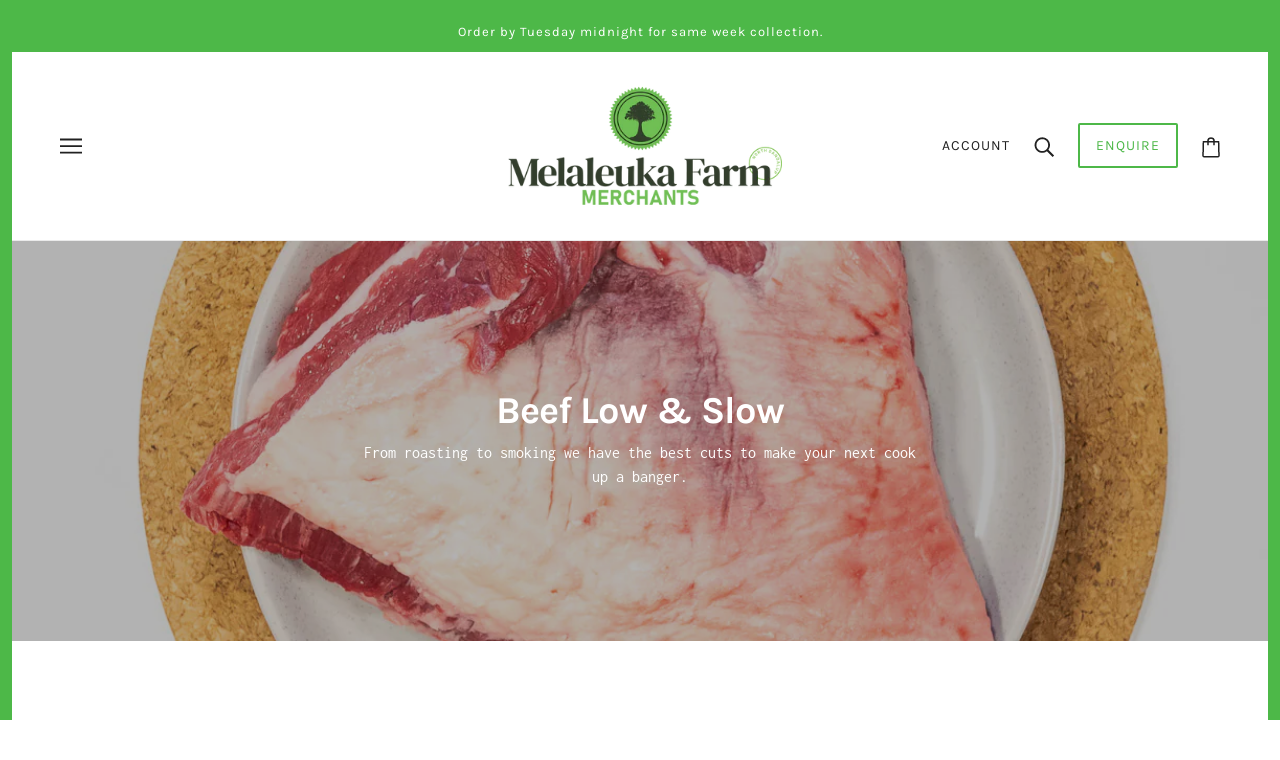

--- FILE ---
content_type: text/html; charset=utf-8
request_url: https://shop.mfmerchants.com.au/collections/low-and-slow
body_size: 46865
content:
<!doctype html>
<html class="no-js flexbox-gap" lang="en" dir="ltr">
  <head>
<!-- Stock Alerts is generated by Ordersify -->
<style type="text/css">.osf_sr_content{background:#fff;border:2px solid #dc3545;border-radius:4px;padding:5px 10px}</style><script type="text/javascript">
  window.ORDERSIFY_BIS = window.ORDERSIFY_BIS || {};
  window.ORDERSIFY_BIS.template = "collection";
  window.ORDERSIFY_BIS.language = "en";
  window.ORDERSIFY_BIS.primary_language = "en";
  
  
  window.ORDERSIFY_BIS.product_collections = [];
  window.ORDERSIFY_BIS.variant_inventory = [];
  window.ORDERSIFY_BIS.collection_product_inventories = [];
  window.ORDERSIFY_BIS.collection_product_collections = [];
  
  window.ORDERSIFY_BIS.collection_products = [{"id":7278793687234,"title":"Beef Brisket","handle":"beef-brisket","description":"\u003cp\u003e100% Australian grain and grass fed Akaushi beef. Direct from our family farm in North Dandalup, WA.\u003c\/p\u003e\n\u003cp\u003ePerfect for smoking!\u003c\/p\u003e\n\u003cp\u003e\u003cimg src=\"https:\/\/cdn.shopify.com\/s\/files\/1\/0527\/5054\/9186\/files\/icn_grain_grass_fed_480x480.jpg?v=1660199432\" alt=\"grain_grass_fed\" width=\"50\" height=\"50\" data-mce-fragment=\"1\" data-mce-src=\"https:\/\/cdn.shopify.com\/s\/files\/1\/0527\/5054\/9186\/files\/icn_grain_grass_fed_480x480.jpg?v=1660199432\"\u003e \u003cimg height=\"50\" width=\"50\" alt=\"keto\" src=\"https:\/\/cdn.shopify.com\/s\/files\/1\/0527\/5054\/9186\/files\/icn_keto_480x480.jpg?v=1659398315\" data-mce-fragment=\"1\" data-mce-src=\"https:\/\/cdn.shopify.com\/s\/files\/1\/0527\/5054\/9186\/files\/icn_keto_480x480.jpg?v=1659398315\"\u003e  \u003cimg src=\"https:\/\/cdn.shopify.com\/s\/files\/1\/0527\/5054\/9186\/files\/icn_gf_480x480.jpg?v=1659398322\" alt=\"gluten_free\" width=\"50\" height=\"50\" data-mce-fragment=\"1\" data-mce-src=\"https:\/\/cdn.shopify.com\/s\/files\/1\/0527\/5054\/9186\/files\/icn_gf_480x480.jpg?v=1659398322\"\u003e\u003c\/p\u003e","published_at":"2022-02-28T18:01:52+08:00","created_at":"2022-02-28T17:56:07+08:00","vendor":"Melaleuka Farm","type":"Meat","tags":["beef","low and slow","Melaleuka farm","North Dandalup","roast","WA"],"price":3000,"price_min":3000,"price_max":6000,"available":true,"price_varies":true,"compare_at_price":null,"compare_at_price_min":0,"compare_at_price_max":0,"compare_at_price_varies":false,"variants":[{"id":41699314106562,"title":"Half (1.5kg)","option1":"Half (1.5kg)","option2":null,"option3":null,"sku":"","requires_shipping":true,"taxable":true,"featured_image":null,"available":true,"name":"Beef Brisket - Half (1.5kg)","public_title":"Half (1.5kg)","options":["Half (1.5kg)"],"price":3000,"weight":1500,"compare_at_price":null,"inventory_management":"shopify","barcode":"","requires_selling_plan":false,"selling_plan_allocations":[]},{"id":42428767109314,"title":"Full (3kg)","option1":"Full (3kg)","option2":null,"option3":null,"sku":"","requires_shipping":true,"taxable":true,"featured_image":null,"available":true,"name":"Beef Brisket - Full (3kg)","public_title":"Full (3kg)","options":["Full (3kg)"],"price":6000,"weight":1500,"compare_at_price":null,"inventory_management":"shopify","barcode":"","requires_selling_plan":false,"selling_plan_allocations":[]}],"images":["\/\/shop.mfmerchants.com.au\/cdn\/shop\/products\/[base64].jpg?v=1658458259","\/\/shop.mfmerchants.com.au\/cdn\/shop\/products\/[base64].jpg?v=1658458268"],"featured_image":"\/\/shop.mfmerchants.com.au\/cdn\/shop\/products\/[base64].jpg?v=1658458259","options":["Portion Size"],"media":[{"alt":null,"id":26485456797890,"position":1,"preview_image":{"aspect_ratio":1.0,"height":1200,"width":1200,"src":"\/\/shop.mfmerchants.com.au\/cdn\/shop\/products\/[base64].jpg?v=1658458259"},"aspect_ratio":1.0,"height":1200,"media_type":"image","src":"\/\/shop.mfmerchants.com.au\/cdn\/shop\/products\/[base64].jpg?v=1658458259","width":1200},{"alt":null,"id":26485458796738,"position":2,"preview_image":{"aspect_ratio":1.0,"height":1200,"width":1200,"src":"\/\/shop.mfmerchants.com.au\/cdn\/shop\/products\/[base64].jpg?v=1658458268"},"aspect_ratio":1.0,"height":1200,"media_type":"image","src":"\/\/shop.mfmerchants.com.au\/cdn\/shop\/products\/[base64].jpg?v=1658458268","width":1200}],"requires_selling_plan":false,"selling_plan_groups":[],"content":"\u003cp\u003e100% Australian grain and grass fed Akaushi beef. Direct from our family farm in North Dandalup, WA.\u003c\/p\u003e\n\u003cp\u003ePerfect for smoking!\u003c\/p\u003e\n\u003cp\u003e\u003cimg src=\"https:\/\/cdn.shopify.com\/s\/files\/1\/0527\/5054\/9186\/files\/icn_grain_grass_fed_480x480.jpg?v=1660199432\" alt=\"grain_grass_fed\" width=\"50\" height=\"50\" data-mce-fragment=\"1\" data-mce-src=\"https:\/\/cdn.shopify.com\/s\/files\/1\/0527\/5054\/9186\/files\/icn_grain_grass_fed_480x480.jpg?v=1660199432\"\u003e \u003cimg height=\"50\" width=\"50\" alt=\"keto\" src=\"https:\/\/cdn.shopify.com\/s\/files\/1\/0527\/5054\/9186\/files\/icn_keto_480x480.jpg?v=1659398315\" data-mce-fragment=\"1\" data-mce-src=\"https:\/\/cdn.shopify.com\/s\/files\/1\/0527\/5054\/9186\/files\/icn_keto_480x480.jpg?v=1659398315\"\u003e  \u003cimg src=\"https:\/\/cdn.shopify.com\/s\/files\/1\/0527\/5054\/9186\/files\/icn_gf_480x480.jpg?v=1659398322\" alt=\"gluten_free\" width=\"50\" height=\"50\" data-mce-fragment=\"1\" data-mce-src=\"https:\/\/cdn.shopify.com\/s\/files\/1\/0527\/5054\/9186\/files\/icn_gf_480x480.jpg?v=1659398322\"\u003e\u003c\/p\u003e"},{"id":7278793720002,"title":"Beef Ribs","handle":"beef-ribs","description":"\u003cp\u003e100% Australian grain and grass fed Akaushi beef. Direct from our family farm in North Dandalup, WA.\u003c\/p\u003e\n\u003cp\u003ePerfect for smoking!\u003c\/p\u003e\n\u003cp\u003e\u003cimg data-mce-fragment=\"1\" height=\"50\" width=\"50\" alt=\"grain_grass_fed\" src=\"https:\/\/cdn.shopify.com\/s\/files\/1\/0527\/5054\/9186\/files\/icn_grain_grass_fed_480x480.jpg?v=1660199432\" data-mce-src=\"https:\/\/cdn.shopify.com\/s\/files\/1\/0527\/5054\/9186\/files\/icn_grain_grass_fed_480x480.jpg?v=1660199432\"\u003e \u003cimg data-mce-fragment=\"1\" src=\"https:\/\/cdn.shopify.com\/s\/files\/1\/0527\/5054\/9186\/files\/icn_keto_480x480.jpg?v=1659398315\" alt=\"keto\" width=\"50\" height=\"50\" data-mce-src=\"https:\/\/cdn.shopify.com\/s\/files\/1\/0527\/5054\/9186\/files\/icn_keto_480x480.jpg?v=1659398315\"\u003e  \u003cimg data-mce-fragment=\"1\" height=\"50\" width=\"50\" alt=\"gluten_free\" src=\"https:\/\/cdn.shopify.com\/s\/files\/1\/0527\/5054\/9186\/files\/icn_gf_480x480.jpg?v=1659398322\" data-mce-src=\"https:\/\/cdn.shopify.com\/s\/files\/1\/0527\/5054\/9186\/files\/icn_gf_480x480.jpg?v=1659398322\"\u003e\u003c\/p\u003e","published_at":"2022-08-12T15:35:11+08:00","created_at":"2022-02-28T17:56:07+08:00","vendor":"Melaleuka Farm","type":"Meat","tags":["beef","low and slow","Melaleuka farm","North Dandalup","roast","WA"],"price":2450,"price_min":2450,"price_max":2450,"available":true,"price_varies":false,"compare_at_price":null,"compare_at_price_min":0,"compare_at_price_max":0,"compare_at_price_varies":false,"variants":[{"id":41699314139330,"title":"1kg","option1":"1kg","option2":null,"option3":null,"sku":"","requires_shipping":true,"taxable":true,"featured_image":null,"available":true,"name":"Beef Ribs - 1kg","public_title":"1kg","options":["1kg"],"price":2450,"weight":1000,"compare_at_price":null,"inventory_management":"shopify","barcode":null,"requires_selling_plan":false,"selling_plan_allocations":[]}],"images":["\/\/shop.mfmerchants.com.au\/cdn\/shop\/products\/[base64].jpg?v=1658458856","\/\/shop.mfmerchants.com.au\/cdn\/shop\/products\/[base64].jpg?v=1658458862"],"featured_image":"\/\/shop.mfmerchants.com.au\/cdn\/shop\/products\/[base64].jpg?v=1658458856","options":["Portion Size"],"media":[{"alt":null,"id":26485539143874,"position":1,"preview_image":{"aspect_ratio":1.0,"height":1200,"width":1200,"src":"\/\/shop.mfmerchants.com.au\/cdn\/shop\/products\/[base64].jpg?v=1658458856"},"aspect_ratio":1.0,"height":1200,"media_type":"image","src":"\/\/shop.mfmerchants.com.au\/cdn\/shop\/products\/[base64].jpg?v=1658458856","width":1200},{"alt":null,"id":26485540028610,"position":2,"preview_image":{"aspect_ratio":1.0,"height":1200,"width":1200,"src":"\/\/shop.mfmerchants.com.au\/cdn\/shop\/products\/[base64].jpg?v=1658458862"},"aspect_ratio":1.0,"height":1200,"media_type":"image","src":"\/\/shop.mfmerchants.com.au\/cdn\/shop\/products\/[base64].jpg?v=1658458862","width":1200}],"requires_selling_plan":false,"selling_plan_groups":[],"content":"\u003cp\u003e100% Australian grain and grass fed Akaushi beef. Direct from our family farm in North Dandalup, WA.\u003c\/p\u003e\n\u003cp\u003ePerfect for smoking!\u003c\/p\u003e\n\u003cp\u003e\u003cimg data-mce-fragment=\"1\" height=\"50\" width=\"50\" alt=\"grain_grass_fed\" src=\"https:\/\/cdn.shopify.com\/s\/files\/1\/0527\/5054\/9186\/files\/icn_grain_grass_fed_480x480.jpg?v=1660199432\" data-mce-src=\"https:\/\/cdn.shopify.com\/s\/files\/1\/0527\/5054\/9186\/files\/icn_grain_grass_fed_480x480.jpg?v=1660199432\"\u003e \u003cimg data-mce-fragment=\"1\" src=\"https:\/\/cdn.shopify.com\/s\/files\/1\/0527\/5054\/9186\/files\/icn_keto_480x480.jpg?v=1659398315\" alt=\"keto\" width=\"50\" height=\"50\" data-mce-src=\"https:\/\/cdn.shopify.com\/s\/files\/1\/0527\/5054\/9186\/files\/icn_keto_480x480.jpg?v=1659398315\"\u003e  \u003cimg data-mce-fragment=\"1\" height=\"50\" width=\"50\" alt=\"gluten_free\" src=\"https:\/\/cdn.shopify.com\/s\/files\/1\/0527\/5054\/9186\/files\/icn_gf_480x480.jpg?v=1659398322\" data-mce-src=\"https:\/\/cdn.shopify.com\/s\/files\/1\/0527\/5054\/9186\/files\/icn_gf_480x480.jpg?v=1659398322\"\u003e\u003c\/p\u003e"},{"id":7457568063682,"title":"Bolar Blade Beef Roast","handle":"bolar-blade-beef-roast","description":"\u003cp\u003e100% Australian grain and grass fed Akaushi beef. Direct from our family farm in North Dandalup, WA.\u003c\/p\u003e\n\u003cp\u003e\u003cimg src=\"https:\/\/cdn.shopify.com\/s\/files\/1\/0527\/5054\/9186\/files\/icn_grain_grass_fed_480x480.jpg?v=1660199432\" alt=\"grain_grass_fed\" width=\"50\" height=\"50\" data-mce-fragment=\"1\" data-mce-src=\"https:\/\/cdn.shopify.com\/s\/files\/1\/0527\/5054\/9186\/files\/icn_grain_grass_fed_480x480.jpg?v=1660199432\"\u003e \u003cimg height=\"50\" width=\"50\" alt=\"keto\" src=\"https:\/\/cdn.shopify.com\/s\/files\/1\/0527\/5054\/9186\/files\/icn_keto_480x480.jpg?v=1659398315\" data-mce-fragment=\"1\" data-mce-src=\"https:\/\/cdn.shopify.com\/s\/files\/1\/0527\/5054\/9186\/files\/icn_keto_480x480.jpg?v=1659398315\"\u003e  \u003cimg src=\"https:\/\/cdn.shopify.com\/s\/files\/1\/0527\/5054\/9186\/files\/icn_gf_480x480.jpg?v=1659398322\" alt=\"gluten_free\" width=\"50\" height=\"50\" data-mce-fragment=\"1\" data-mce-src=\"https:\/\/cdn.shopify.com\/s\/files\/1\/0527\/5054\/9186\/files\/icn_gf_480x480.jpg?v=1659398322\"\u003e\u003c\/p\u003e","published_at":"2022-07-18T22:34:50+08:00","created_at":"2022-07-18T22:34:50+08:00","vendor":"Melaleuka Farm","type":"Meat","tags":["beef","low and slow","Melaleuka farm","North Dandalup","roast","WA"],"price":3000,"price_min":3000,"price_max":3000,"available":true,"price_varies":false,"compare_at_price":null,"compare_at_price_min":0,"compare_at_price_max":0,"compare_at_price_varies":false,"variants":[{"id":42230226649282,"title":"1.2kg","option1":"1.2kg","option2":null,"option3":null,"sku":"","requires_shipping":true,"taxable":true,"featured_image":null,"available":true,"name":"Bolar Blade Beef Roast - 1.2kg","public_title":"1.2kg","options":["1.2kg"],"price":3000,"weight":1500,"compare_at_price":null,"inventory_management":"shopify","barcode":"","requires_selling_plan":false,"selling_plan_allocations":[]}],"images":["\/\/shop.mfmerchants.com.au\/cdn\/shop\/products\/[base64].jpg?v=1658459080","\/\/shop.mfmerchants.com.au\/cdn\/shop\/products\/[base64].jpg?v=1658459093"],"featured_image":"\/\/shop.mfmerchants.com.au\/cdn\/shop\/products\/[base64].jpg?v=1658459080","options":["Portion Size"],"media":[{"alt":null,"id":26485589737666,"position":1,"preview_image":{"aspect_ratio":1.0,"height":1200,"width":1200,"src":"\/\/shop.mfmerchants.com.au\/cdn\/shop\/products\/[base64].jpg?v=1658459080"},"aspect_ratio":1.0,"height":1200,"media_type":"image","src":"\/\/shop.mfmerchants.com.au\/cdn\/shop\/products\/[base64].jpg?v=1658459080","width":1200},{"alt":null,"id":26485590425794,"position":2,"preview_image":{"aspect_ratio":1.0,"height":1200,"width":1200,"src":"\/\/shop.mfmerchants.com.au\/cdn\/shop\/products\/[base64].jpg?v=1658459093"},"aspect_ratio":1.0,"height":1200,"media_type":"image","src":"\/\/shop.mfmerchants.com.au\/cdn\/shop\/products\/[base64].jpg?v=1658459093","width":1200}],"requires_selling_plan":false,"selling_plan_groups":[],"content":"\u003cp\u003e100% Australian grain and grass fed Akaushi beef. Direct from our family farm in North Dandalup, WA.\u003c\/p\u003e\n\u003cp\u003e\u003cimg src=\"https:\/\/cdn.shopify.com\/s\/files\/1\/0527\/5054\/9186\/files\/icn_grain_grass_fed_480x480.jpg?v=1660199432\" alt=\"grain_grass_fed\" width=\"50\" height=\"50\" data-mce-fragment=\"1\" data-mce-src=\"https:\/\/cdn.shopify.com\/s\/files\/1\/0527\/5054\/9186\/files\/icn_grain_grass_fed_480x480.jpg?v=1660199432\"\u003e \u003cimg height=\"50\" width=\"50\" alt=\"keto\" src=\"https:\/\/cdn.shopify.com\/s\/files\/1\/0527\/5054\/9186\/files\/icn_keto_480x480.jpg?v=1659398315\" data-mce-fragment=\"1\" data-mce-src=\"https:\/\/cdn.shopify.com\/s\/files\/1\/0527\/5054\/9186\/files\/icn_keto_480x480.jpg?v=1659398315\"\u003e  \u003cimg src=\"https:\/\/cdn.shopify.com\/s\/files\/1\/0527\/5054\/9186\/files\/icn_gf_480x480.jpg?v=1659398322\" alt=\"gluten_free\" width=\"50\" height=\"50\" data-mce-fragment=\"1\" data-mce-src=\"https:\/\/cdn.shopify.com\/s\/files\/1\/0527\/5054\/9186\/files\/icn_gf_480x480.jpg?v=1659398322\"\u003e\u003c\/p\u003e"},{"id":7278793883842,"title":"Topside Beef Roast","handle":"topside-roast","description":"\u003cp\u003e100% Australian grain and grass fed Akaushi beef. Direct from our family farm in North Dandalup, WA.\u003c\/p\u003e\n\u003cp\u003e\u003cimg data-mce-fragment=\"1\" height=\"50\" width=\"50\" alt=\"grain_grass_fed\" src=\"https:\/\/cdn.shopify.com\/s\/files\/1\/0527\/5054\/9186\/files\/icn_grain_grass_fed_480x480.jpg?v=1660199432\" data-mce-src=\"https:\/\/cdn.shopify.com\/s\/files\/1\/0527\/5054\/9186\/files\/icn_grain_grass_fed_480x480.jpg?v=1660199432\"\u003e \u003cimg data-mce-fragment=\"1\" src=\"https:\/\/cdn.shopify.com\/s\/files\/1\/0527\/5054\/9186\/files\/icn_keto_480x480.jpg?v=1659398315\" alt=\"keto\" width=\"50\" height=\"50\" data-mce-src=\"https:\/\/cdn.shopify.com\/s\/files\/1\/0527\/5054\/9186\/files\/icn_keto_480x480.jpg?v=1659398315\"\u003e  \u003cimg data-mce-fragment=\"1\" height=\"50\" width=\"50\" alt=\"gluten_free\" src=\"https:\/\/cdn.shopify.com\/s\/files\/1\/0527\/5054\/9186\/files\/icn_gf_480x480.jpg?v=1659398322\" data-mce-src=\"https:\/\/cdn.shopify.com\/s\/files\/1\/0527\/5054\/9186\/files\/icn_gf_480x480.jpg?v=1659398322\"\u003e\u003c\/p\u003e","published_at":"2022-07-18T22:31:50+08:00","created_at":"2022-02-28T17:56:09+08:00","vendor":"Melaleuka Farm","type":"Meat","tags":["beef","low and slow","Melaleuka farm","North Dandalup","roast","WA"],"price":3000,"price_min":3000,"price_max":3000,"available":true,"price_varies":false,"compare_at_price":null,"compare_at_price_min":0,"compare_at_price_max":0,"compare_at_price_varies":false,"variants":[{"id":41699314368706,"title":"1.2kg","option1":"1.2kg","option2":null,"option3":null,"sku":"","requires_shipping":true,"taxable":true,"featured_image":null,"available":true,"name":"Topside Beef Roast - 1.2kg","public_title":"1.2kg","options":["1.2kg"],"price":3000,"weight":1500,"compare_at_price":null,"inventory_management":"shopify","barcode":"","requires_selling_plan":false,"selling_plan_allocations":[]}],"images":["\/\/shop.mfmerchants.com.au\/cdn\/shop\/products\/[base64].jpg?v=1658461033","\/\/shop.mfmerchants.com.au\/cdn\/shop\/products\/[base64].jpg?v=1658461041"],"featured_image":"\/\/shop.mfmerchants.com.au\/cdn\/shop\/products\/[base64].jpg?v=1658461033","options":["Portion Size"],"media":[{"alt":null,"id":26485826650306,"position":1,"preview_image":{"aspect_ratio":1.0,"height":1200,"width":1200,"src":"\/\/shop.mfmerchants.com.au\/cdn\/shop\/products\/[base64].jpg?v=1658461033"},"aspect_ratio":1.0,"height":1200,"media_type":"image","src":"\/\/shop.mfmerchants.com.au\/cdn\/shop\/products\/[base64].jpg?v=1658461033","width":1200},{"alt":null,"id":26485826945218,"position":2,"preview_image":{"aspect_ratio":1.0,"height":1200,"width":1200,"src":"\/\/shop.mfmerchants.com.au\/cdn\/shop\/products\/[base64].jpg?v=1658461041"},"aspect_ratio":1.0,"height":1200,"media_type":"image","src":"\/\/shop.mfmerchants.com.au\/cdn\/shop\/products\/[base64].jpg?v=1658461041","width":1200}],"requires_selling_plan":false,"selling_plan_groups":[],"content":"\u003cp\u003e100% Australian grain and grass fed Akaushi beef. Direct from our family farm in North Dandalup, WA.\u003c\/p\u003e\n\u003cp\u003e\u003cimg data-mce-fragment=\"1\" height=\"50\" width=\"50\" alt=\"grain_grass_fed\" src=\"https:\/\/cdn.shopify.com\/s\/files\/1\/0527\/5054\/9186\/files\/icn_grain_grass_fed_480x480.jpg?v=1660199432\" data-mce-src=\"https:\/\/cdn.shopify.com\/s\/files\/1\/0527\/5054\/9186\/files\/icn_grain_grass_fed_480x480.jpg?v=1660199432\"\u003e \u003cimg data-mce-fragment=\"1\" src=\"https:\/\/cdn.shopify.com\/s\/files\/1\/0527\/5054\/9186\/files\/icn_keto_480x480.jpg?v=1659398315\" alt=\"keto\" width=\"50\" height=\"50\" data-mce-src=\"https:\/\/cdn.shopify.com\/s\/files\/1\/0527\/5054\/9186\/files\/icn_keto_480x480.jpg?v=1659398315\"\u003e  \u003cimg data-mce-fragment=\"1\" height=\"50\" width=\"50\" alt=\"gluten_free\" src=\"https:\/\/cdn.shopify.com\/s\/files\/1\/0527\/5054\/9186\/files\/icn_gf_480x480.jpg?v=1659398322\" data-mce-src=\"https:\/\/cdn.shopify.com\/s\/files\/1\/0527\/5054\/9186\/files\/icn_gf_480x480.jpg?v=1659398322\"\u003e\u003c\/p\u003e"},{"id":7457568227522,"title":"Silverside Beef Roast","handle":"silverside-beef-roast","description":"\u003cp\u003e100% Australian grain and grass fed Akaushi beef. Direct from our family farm in North Dandalup, WA.\u003c\/p\u003e\n\u003cp\u003e\u003cimg data-mce-fragment=\"1\" height=\"50\" width=\"50\" alt=\"grain_grass_fed\" src=\"https:\/\/cdn.shopify.com\/s\/files\/1\/0527\/5054\/9186\/files\/icn_grain_grass_fed_480x480.jpg?v=1660199432\" data-mce-src=\"https:\/\/cdn.shopify.com\/s\/files\/1\/0527\/5054\/9186\/files\/icn_grain_grass_fed_480x480.jpg?v=1660199432\"\u003e \u003cimg data-mce-fragment=\"1\" src=\"https:\/\/cdn.shopify.com\/s\/files\/1\/0527\/5054\/9186\/files\/icn_keto_480x480.jpg?v=1659398315\" alt=\"keto\" width=\"50\" height=\"50\" data-mce-src=\"https:\/\/cdn.shopify.com\/s\/files\/1\/0527\/5054\/9186\/files\/icn_keto_480x480.jpg?v=1659398315\"\u003e  \u003cimg data-mce-fragment=\"1\" height=\"50\" width=\"50\" alt=\"gluten_free\" src=\"https:\/\/cdn.shopify.com\/s\/files\/1\/0527\/5054\/9186\/files\/icn_gf_480x480.jpg?v=1659398322\" data-mce-src=\"https:\/\/cdn.shopify.com\/s\/files\/1\/0527\/5054\/9186\/files\/icn_gf_480x480.jpg?v=1659398322\"\u003e\u003c\/p\u003e","published_at":"2022-07-18T22:35:05+08:00","created_at":"2022-07-18T22:35:05+08:00","vendor":"Melaleuka Farm","type":"Meat","tags":["beef","low and slow","Melaleuka farm","North Dandalup","roast","WA"],"price":3000,"price_min":3000,"price_max":3000,"available":true,"price_varies":false,"compare_at_price":null,"compare_at_price_min":0,"compare_at_price_max":0,"compare_at_price_varies":false,"variants":[{"id":42230228058306,"title":"1.2kg","option1":"1.2kg","option2":null,"option3":null,"sku":"","requires_shipping":true,"taxable":true,"featured_image":null,"available":true,"name":"Silverside Beef Roast - 1.2kg","public_title":"1.2kg","options":["1.2kg"],"price":3000,"weight":1500,"compare_at_price":null,"inventory_management":"shopify","barcode":"","requires_selling_plan":false,"selling_plan_allocations":[]}],"images":["\/\/shop.mfmerchants.com.au\/cdn\/shop\/products\/[base64].jpg?v=1658460198","\/\/shop.mfmerchants.com.au\/cdn\/shop\/products\/[base64].jpg?v=1658460331","\/\/shop.mfmerchants.com.au\/cdn\/shop\/products\/[base64].jpg?v=1658460511","\/\/shop.mfmerchants.com.au\/cdn\/shop\/products\/[base64].jpg?v=1658460524"],"featured_image":"\/\/shop.mfmerchants.com.au\/cdn\/shop\/products\/[base64].jpg?v=1658460198","options":["Portion Size"],"media":[{"alt":null,"id":26485736800450,"position":1,"preview_image":{"aspect_ratio":1.0,"height":1200,"width":1200,"src":"\/\/shop.mfmerchants.com.au\/cdn\/shop\/products\/[base64].jpg?v=1658460198"},"aspect_ratio":1.0,"height":1200,"media_type":"image","src":"\/\/shop.mfmerchants.com.au\/cdn\/shop\/products\/[base64].jpg?v=1658460198","width":1200},{"alt":null,"id":26485747384514,"position":2,"preview_image":{"aspect_ratio":1.0,"height":1200,"width":1200,"src":"\/\/shop.mfmerchants.com.au\/cdn\/shop\/products\/[base64].jpg?v=1658460331"},"aspect_ratio":1.0,"height":1200,"media_type":"image","src":"\/\/shop.mfmerchants.com.au\/cdn\/shop\/products\/[base64].jpg?v=1658460331","width":1200},{"alt":null,"id":26485757444290,"position":3,"preview_image":{"aspect_ratio":1.0,"height":1200,"width":1200,"src":"\/\/shop.mfmerchants.com.au\/cdn\/shop\/products\/[base64].jpg?v=1658460511"},"aspect_ratio":1.0,"height":1200,"media_type":"image","src":"\/\/shop.mfmerchants.com.au\/cdn\/shop\/products\/[base64].jpg?v=1658460511","width":1200},{"alt":null,"id":26485757870274,"position":4,"preview_image":{"aspect_ratio":1.0,"height":1200,"width":1200,"src":"\/\/shop.mfmerchants.com.au\/cdn\/shop\/products\/[base64].jpg?v=1658460524"},"aspect_ratio":1.0,"height":1200,"media_type":"image","src":"\/\/shop.mfmerchants.com.au\/cdn\/shop\/products\/[base64].jpg?v=1658460524","width":1200}],"requires_selling_plan":false,"selling_plan_groups":[],"content":"\u003cp\u003e100% Australian grain and grass fed Akaushi beef. Direct from our family farm in North Dandalup, WA.\u003c\/p\u003e\n\u003cp\u003e\u003cimg data-mce-fragment=\"1\" height=\"50\" width=\"50\" alt=\"grain_grass_fed\" src=\"https:\/\/cdn.shopify.com\/s\/files\/1\/0527\/5054\/9186\/files\/icn_grain_grass_fed_480x480.jpg?v=1660199432\" data-mce-src=\"https:\/\/cdn.shopify.com\/s\/files\/1\/0527\/5054\/9186\/files\/icn_grain_grass_fed_480x480.jpg?v=1660199432\"\u003e \u003cimg data-mce-fragment=\"1\" src=\"https:\/\/cdn.shopify.com\/s\/files\/1\/0527\/5054\/9186\/files\/icn_keto_480x480.jpg?v=1659398315\" alt=\"keto\" width=\"50\" height=\"50\" data-mce-src=\"https:\/\/cdn.shopify.com\/s\/files\/1\/0527\/5054\/9186\/files\/icn_keto_480x480.jpg?v=1659398315\"\u003e  \u003cimg data-mce-fragment=\"1\" height=\"50\" width=\"50\" alt=\"gluten_free\" src=\"https:\/\/cdn.shopify.com\/s\/files\/1\/0527\/5054\/9186\/files\/icn_gf_480x480.jpg?v=1659398322\" data-mce-src=\"https:\/\/cdn.shopify.com\/s\/files\/1\/0527\/5054\/9186\/files\/icn_gf_480x480.jpg?v=1659398322\"\u003e\u003c\/p\u003e"}];
  
    window.ORDERSIFY_BIS.collection_product_collections[7278793687234] = [];
     
      window.ORDERSIFY_BIS.collection_product_inventories[41699314106562] = { inventory_management: "shopify", inventory_policy: "deny", inventory_quantity: 2};
     
      window.ORDERSIFY_BIS.collection_product_inventories[42428767109314] = { inventory_management: "shopify", inventory_policy: "deny", inventory_quantity: 1};
    
  
    window.ORDERSIFY_BIS.collection_product_collections[7278793720002] = [];
     
      window.ORDERSIFY_BIS.collection_product_inventories[41699314139330] = { inventory_management: "shopify", inventory_policy: "deny", inventory_quantity: 5};
    
  
    window.ORDERSIFY_BIS.collection_product_collections[7457568063682] = [];
     
      window.ORDERSIFY_BIS.collection_product_inventories[42230226649282] = { inventory_management: "shopify", inventory_policy: "deny", inventory_quantity: 4};
    
  
    window.ORDERSIFY_BIS.collection_product_collections[7278793883842] = [];
     
      window.ORDERSIFY_BIS.collection_product_inventories[41699314368706] = { inventory_management: "shopify", inventory_policy: "deny", inventory_quantity: 1};
    
  
    window.ORDERSIFY_BIS.collection_product_collections[7457568227522] = [];
     
      window.ORDERSIFY_BIS.collection_product_inventories[42230228058306] = { inventory_management: "shopify", inventory_policy: "deny", inventory_quantity: 9};
    
  
  
  window.ORDERSIFY_BIS.shop = "mfmerchants.myshopify.com";
  window.ORDERSIFY_BIS.variant_inventory = [];
  
  
  window.ORDERSIFY_BIS.popupSetting = {"is_optin_enable":false,"is_preorder":false,"is_brand_mark":true,"font_family":"Work Sans","is_multiple_language":false,"font_size":19,"popup_border_radius":2,"popup_heading_color":"#5aad47","popup_text_color":"#212b36","is_message_enable":false,"is_sms_enable":false,"is_accepts_marketing_enable":false,"field_border_radius":9,"popup_button_color":"#ffffff","popup_button_bg_color":"#5aad47","is_float_button":true,"is_inline_form":false,"inline_form_selector":null,"inline_form_position":null,"float_button_position":"right","float_button_top":9,"float_button_color":"#ffffff","float_button_bg_color":"#f5a329","is_inline_button":true,"inline_button_color":"#ffffff","inline_button_bg_color":"#f5a329","is_push_notification_enable":false,"is_overlay_close":false,"ignore_collection_ids":"","ignore_product_tags":"","ignore_product_ids":"","is_auto_translation":false,"selector":"#osf_bis","selector_position":"right","is_ga":false,"is_fp":false,"is_fb_checkbox":false,"fb_page_id":null,"is_pushowl":false};
  window.ORDERSIFY_BIS.product = null;
  window.ORDERSIFY_BIS.currentVariant = null;
  window.ORDERSIFY_BIS.stockRemainingSetting = {"status":false,"selector":"#osf_stock_remaining","selector_position":"inside","font_family":"Inconsolata","font_size":13,"content":"Low stock! Only {{ quantity }} {{ plural: item | items }} left!","display_quantity":6,"is_multiple_language":false,"ignore_collection_ids":"","ignore_product_tags":"","ignore_product_ids":""};
  
    window.ORDERSIFY_BIS.translations = {"en":{"inline_button_text":"Notify when available","float_button_text":"Notify when available","popup_heading":"Notify me when available","popup_description":"We will send you a notification as soon as this product is available again.","popup_button_text":"Notify me","popup_note":"We respect your privacy and don't share your email with anybody.","field_email_placeholder":"eg. username@example.com","field_phone_placeholder":"eg. (201) 555-5555","field_message_placeholder":"Tell something about your requirements to shop","success_text":"You subscribed notification successfully","required_email":"Your email is required","invalid_email":"Your email is invalid","invalid_message":"Your message must be less then 255 characters","push_notification_message":"Receive via web notification","low_stock_content":"Low stock! Only {{ quantity }} {{ plural: item | items }} left!","optin_message":"I agree with Terms of Service and Privacy Policy","please_agree":"Please confirm your agreement","pre_order_button_content":"Pre-Order","pre_order_preparation_banner":"We need {{ preparation_days }} {{ day\/days | plural: preparation_days }} to prepare the product","coming_soon_button_content":"Coming Soon","pre_order_delivery_banner":"We will ship it on {{ delivery_datetime | date }}","coming_soon_message":"We will release this product soon","pre_order_limit_purchases":"You can purchase only {{ limit_purchases }} items","mixed_cart_content":"Your cart contains both pre-order products and normal products","badge_low_stock_content":"Low Stock","badge_out_of_stock_content":"Out of Stock","badge_pre_order_content":"Pre-Order","badge_coming_soon_content":"Coming Soon"}};
  
  window.ORDERSIFY_BIS.poSettings = {"status":false,"is_multiple_language":false,"product_add_to_cart_selector":"[action^=\"\/cart\/add\"] [type=\"submit\"]","product_add_to_cart_text_selector":"[action^=\"\/cart\/add\"] [type=\"submit\"]","product_quantity_selector":"[name=\"quantity\"]","product_form_selector":"[action^=\"\/cart\/add\"]","product_variant_selector":"[name=\"id\"]","po_button_color":"#ffffff","po_button_bg_color":"#000000","is_hide_bin":false,"mx_color":"#000000","mx_bg_color":"transparent","is_mixed_cart":true,"cs_button_color":"#000000","cs_button_bg_color":"transparent","banner_radius":4,"banner_color":"#000000","banner_bg_color":"transparent"};
  window.ORDERSIFY_BIS.badgeSettings = {"status":false,"is_low_stock":true,"is_out_of_stock":true,"is_pre_order":true,"is_coming_soon":true,"low_stock_threshold":10,"is_multiple_language":0,"low_stock_type":"one","out_of_stock_type":"one","pre_order_type":"one","coming_soon_type":"one"};
  window.ORDERSIFY_BIS.poCampaigns = [];
</script>

<!-- End of Stock Alerts is generated by Ordersify -->
    <!-- Emerge Theme - Version 5.5.0 by Troop Themes - https://troopthemes.com/ -->

    <meta charset="UTF-8">
    <meta http-equiv="X-UA-Compatible" content="IE=edge">
    <meta name="viewport" content="width=device-width, initial-scale=1.0, maximum-scale=5.0">
    
      <meta name="description" content="From roasting to smoking we have the best cuts to make your next cook up a banger.">
    

    <link rel="preconnect" href="https://cdn.shopify.com">
    <link rel="preconnect" href="https://fonts.shopifycdn.com">
    <link rel="preconnect" href="https://monorail-edge.shopifysvc.com">

    <link rel="preload" href="//shop.mfmerchants.com.au/cdn/shop/t/4/assets/theme--critical.css?v=168699284680737568341660285574" as="style">
    <link rel="preload" href="//shop.mfmerchants.com.au/cdn/shop/t/4/assets/theme--async.css?v=35658300850162054231656990930" as="style">
    <link rel="preload" href="//shop.mfmerchants.com.au/cdn/shop/t/4/assets/lazysizes.min.js?v=153528224177489928921656990909" as="script">
    <link rel="preload" href="//shop.mfmerchants.com.au/cdn/shop/t/4/assets/utilities.js?v=164213940689414390671656990908" as="script"><link rel="canonical" href="https://shop.mfmerchants.com.au/collections/low-and-slow">

    
      <title>Beef Low &amp; Slow | Melaleuka Farm Merchants</title>
    



  <meta property="og:type" content="website">
  <meta property="og:title" content="Beef Low &amp; Slow">





<meta property="og:url" content="https://shop.mfmerchants.com.au/collections/low-and-slow">
<meta property="og:site_name" content="Melaleuka Farm Merchants">
<meta property="og:description" content="From roasting to smoking we have the best cuts to make your next cook up a banger.">



<meta name="twitter:card" content="summary">
<meta name="twitter:description" content="From roasting to smoking we have the best cuts to make your next cook up a banger.">


  <meta name="twitter:title" content="Beef Low &amp; Slow">

  
    <meta
      property="twitter:image"
      content="https://shop.mfmerchants.com.au/cdn/shop/files/melaleuka_farm_merchants_f69ee796-dfc6-48fe-8e9d-bb456dc65cf1_480x.png?v=1658136989"
    >
  

<style>@font-face {
  font-family: Karla;
  font-weight: 700;
  font-style: normal;
  font-display: swap;
  src: url("//shop.mfmerchants.com.au/cdn/fonts/karla/karla_n7.4358a847d4875593d69cfc3f8cc0b44c17b3ed03.woff2") format("woff2"),
       url("//shop.mfmerchants.com.au/cdn/fonts/karla/karla_n7.96e322f6d76ce794f25fa29e55d6997c3fb656b6.woff") format("woff");
}
@font-face {
  font-family: Karla;
  font-weight: 400;
  font-style: normal;
  font-display: swap;
  src: url("//shop.mfmerchants.com.au/cdn/fonts/karla/karla_n4.40497e07df527e6a50e58fb17ef1950c72f3e32c.woff2") format("woff2"),
       url("//shop.mfmerchants.com.au/cdn/fonts/karla/karla_n4.e9f6f9de321061073c6bfe03c28976ba8ce6ee18.woff") format("woff");
}
@font-face {
  font-family: Karla;
  font-weight: 400;
  font-style: normal;
  font-display: swap;
  src: url("//shop.mfmerchants.com.au/cdn/fonts/karla/karla_n4.40497e07df527e6a50e58fb17ef1950c72f3e32c.woff2") format("woff2"),
       url("//shop.mfmerchants.com.au/cdn/fonts/karla/karla_n4.e9f6f9de321061073c6bfe03c28976ba8ce6ee18.woff") format("woff");
}
@font-face {
  font-family: Karla;
  font-weight: 700;
  font-style: normal;
  font-display: swap;
  src: url("//shop.mfmerchants.com.au/cdn/fonts/karla/karla_n7.4358a847d4875593d69cfc3f8cc0b44c17b3ed03.woff2") format("woff2"),
       url("//shop.mfmerchants.com.au/cdn/fonts/karla/karla_n7.96e322f6d76ce794f25fa29e55d6997c3fb656b6.woff") format("woff");
}
@font-face {
  font-family: Inconsolata;
  font-weight: 400;
  font-style: normal;
  font-display: swap;
  src: url("//shop.mfmerchants.com.au/cdn/fonts/inconsolata/inconsolata_n4.8e0be9241e16b6e6311249bed21adcbee343bcd1.woff2") format("woff2"),
       url("//shop.mfmerchants.com.au/cdn/fonts/inconsolata/inconsolata_n4.c913b3219f7cc7a03a6565e54733068641b83be2.woff") format("woff");
}
@font-face {
  font-family: Inconsolata;
  font-weight: 700;
  font-style: normal;
  font-display: swap;
  src: url("//shop.mfmerchants.com.au/cdn/fonts/inconsolata/inconsolata_n7.42ffb2ea5578e6e88edd291e392dab233d946720.woff2") format("woff2"),
       url("//shop.mfmerchants.com.au/cdn/fonts/inconsolata/inconsolata_n7.f8fd13bf56b4d5d5891a97e9dc61ee446a880def.woff") format("woff");
}
</style>

<style>
  :root {
    --font--featured-heading--size: 38px;
    --font--section-heading--size: 28px;
    --font--block-heading--size: 20px;
    --font--heading--uppercase: normal;
    --font--paragraph--size: 16px;

    --font--heading--family: Karla, sans-serif;
    --font--heading--weight: 700;
    --font--heading--normal-weight: 400;
    --font--heading--style: normal;

    --font--accent--family: Karla, sans-serif;
    --font--accent--weight: 400;
    --font--accent--style: normal;
    --font--accent--size: 13px;

    --font--paragraph--family: Inconsolata, monospace;
    --font--paragraph--weight: 400;
    --font--paragraph--style: normal;
    --font--bolder-paragraph--weight: 700;
  }
</style><style>
  :root {
    --color--accent: #4db848;
    --bg-color--light: #e5ffe4;
    --bg-color--dark: #222222;
    --bdr-color--badge: rgba(33, 33, 33, 0.05);
    --bdr-color--page: #4db848;
    --bg-color--body: #ffffff;
    --bdr-color--general: #eaeaea;
    --bg-color--textbox: #fff;
    --color--body: #212121;
    --color--body--light: #515151;
    --color--alternative: #ffffff;
    --color--link-underline: #212121;
    --color--button: #ffffff;
    --bdr-color--button: #ffffff;
    --bg-color--button: #212121;
    --bg-color--button--hover: #212121;
    --color--header--buttons: #4db848;
    --color--footer: #212121;
    --bg-color--footer: #6a8469;
    --color--banner: #212121;
    --color--contact-modal: #ffffff;
    --bg-color--contact-modal:#4db848;
    --color--popup: #212121;

    /* shop pay */
    --payment-terms-background-color: #ffffff;
  }
</style><script>
  var theme = theme || {};
  theme.assets = theme.assets || {};
  theme.libraries = theme.libraries || {};
  theme.local_storage = theme.local_storage || {};
  theme.settings = theme.settings || {};
  theme.styles = theme.styles || {};
  theme.translations = theme.translations || {};
  theme.urls = theme.urls || {};

  theme.assets.masonry = '//shop.mfmerchants.com.au/cdn/shop/t/4/assets/masonry.min.js?v=153413113355937702121656990910';
  theme.assets.swipe = '//shop.mfmerchants.com.au/cdn/shop/t/4/assets/swipe-listener.min.js?v=123039615894270182531656990912';
  theme.assets.stylesheet = '//shop.mfmerchants.com.au/cdn/shop/t/4/assets/theme--async.css?v=35658300850162054231656990930';

  theme.local_storage.cart_items = 'emerge_cart_items';
  theme.local_storage.collection_layout = 'emerge_collection_layout';
  theme.local_storage.popup = 'emerge_popup'
  theme.local_storage.recent_products = 'emerge_recently_viewed';
  theme.local_storage.search_layout = 'emerge_search_layout';

  theme.settings.cart_type = 'page';
  theme.settings.hover_image_enabled = 'true' == 'true';
  theme.settings.quick_add = 'false' == 'true';
  theme.settings.money_format = "${{amount}}";

  theme.translations.mailing_list_success_message = 'Thanks for signing up!';
  theme.translations.add_to_cart = 'Add to Cart';
  theme.translations.out_of_stock = 'Out of stock';
  theme.translations.size_chart_label = 'Size chart';
  theme.translations.unavailable = 'Unavailable';
  theme.translations.low_in_stock = {
    one: 'Only 1 item left',
    other: 'Only 2 items left'
  };

  theme.urls.all_products_collection = '/collections/all';
  theme.urls.cart = '/cart';
  theme.urls.cart_add = '/cart/add';
  theme.urls.cart_change = '/cart/change';
  theme.urls.product_recommendations = '/recommendations/products';
  theme.urls.search = '/search';

  
    theme.urls.root = '';
  

  // LazySizes
  window.lazySizesConfig = window.lazySizesConfig || {};
  window.lazySizesConfig.expand = 1200;
  window.lazySizesConfig.loadMode = 3;
  window.lazySizesConfig.ricTimeout = 50;
</script>





<script>
  theme.swatches = new class Swatches {
    constructor() {
      this.getColors();
    }

    getColors() {}

    setColors(inputs = false) {
      if (!inputs) return

      inputs.forEach(input => {
        const swatch = input.nextElementSibling;
        const swatch_color = input.value.toLowerCase().replace(/\s+/g, '');

        if (this[swatch_color] === undefined) {
          swatch.style['background-color'] = swatch_color;
        } else if (this[swatch_color].indexOf('cdn.shopify.com') > -1) {
          swatch.style['background-image'] = `url(${this[swatch_color]})`;
        } else {
          swatch.style['background-color'] = this[swatch_color];
        }
      });
    }
  };
</script><script src="//shop.mfmerchants.com.au/cdn/shop/t/4/assets/lazysizes.min.js?v=153528224177489928921656990909" async="async"></script>
    <script src="//shop.mfmerchants.com.au/cdn/shop/t/4/assets/utilities.js?v=164213940689414390671656990908"></script>

    <script type="module">
  import "//shop.mfmerchants.com.au/cdn/shop/t/4/assets/a11y.js?v=153538712262687671481656990886";
  import "//shop.mfmerchants.com.au/cdn/shop/t/4/assets/media-queries.js?v=167717205724085174091656990895";
  import "//shop.mfmerchants.com.au/cdn/shop/t/4/assets/radios.js?v=136212122043670052581656990904";
  import "//shop.mfmerchants.com.au/cdn/shop/t/4/assets/transition.js?v=37854290330505103871656990907";

  import "//shop.mfmerchants.com.au/cdn/shop/t/4/assets/general.js?v=154248637342007044261656990894";
  import "//shop.mfmerchants.com.au/cdn/shop/t/4/assets/off-canvas.js?v=48378765286910846521656990897";
  import "//shop.mfmerchants.com.au/cdn/shop/t/4/assets/cart.js?v=183640991928957409421656990887";

  

  import XMenu from "//shop.mfmerchants.com.au/cdn/shop/t/4/assets/x-menu.js?v=49527526289260050161656990908";
  customElements.define(
    'x-menu-root',
    class XMenuEmerge extends XMenu {
      connectedCallback() {
        this.longest_drop_down = this.getLongestDropDrown();
        this.bottom_position_for_sub_above = window.innerHeight - this.offset().top;
        this.banner_exists = document.querySelectorAll('.banner--container').length > 0;

        super.connectedCallback();
      }

      load() {
        super.load();
        window.on('resize scroll', () => this.orientateDropDown());
        this.orientateDropDown();
      }

      orientateDropDown() {
        const banner_exists = document.querySelectorAll('.banner--container').length > 0;

        if (
          banner_exists &&
          window.pageYOffset < 50 &&
          this.longest_drop_down + 150 < window.innerHeight
        ) {
          this.setAttribute('data-x-menu--sub-above', true);
        } else {
          this.setAttribute('data-x-menu--sub-above', false);
        }
      }

      dropDownListener() {
        window.on('theme:XMenu:orientDropDown', () => this.orientateDropDown());
      }

      getLongestDropDrown() {
        let longest = 0;
        const sub_menus = this.querySelectorAll('.x-menu--level-2--container');
        if (sub_menus.length) {
          sub_menus.forEach(sub_menu => {
            if (sub_menu.offsetHeight > longest) longest = sub_menu.offsetHeight;
          });
        }

        return longest;
      }
    }
  );

  

  

  
</script>

    

    <noscript>
      <style>
        .layout--main-content > *, .footer--root, .popup-modal-close, .modal--root, .modal--window {
          opacity: 1;
        }
      </style>
      <link href="//shop.mfmerchants.com.au/cdn/shop/t/4/assets/theme--async.css?v=35658300850162054231656990930" rel="stylesheet">
    </noscript>

    <link href="//shop.mfmerchants.com.au/cdn/shop/t/4/assets/theme--critical.css?v=168699284680737568341660285574" rel="stylesheet" media="all"/>
    <link
      href="//shop.mfmerchants.com.au/cdn/shop/t/4/assets/theme--async.css?v=35658300850162054231656990930"
      rel="stylesheet"
      media="print"
      onload="this.media='all'"
    >

    <style>
      


.logo--image {
height: auto;
max-width: 283px !important;
}
    </style>

    <script>window.performance && window.performance.mark && window.performance.mark('shopify.content_for_header.start');</script><meta id="shopify-digital-wallet" name="shopify-digital-wallet" content="/52750549186/digital_wallets/dialog">
<meta name="shopify-checkout-api-token" content="d66c5c827964632a66d43fdbb8752bb5">
<link rel="alternate" type="application/atom+xml" title="Feed" href="/collections/low-and-slow.atom" />
<link rel="alternate" type="application/json+oembed" href="https://shop.mfmerchants.com.au/collections/low-and-slow.oembed">
<script async="async" src="/checkouts/internal/preloads.js?locale=en-AU"></script>
<link rel="preconnect" href="https://shop.app" crossorigin="anonymous">
<script async="async" src="https://shop.app/checkouts/internal/preloads.js?locale=en-AU&shop_id=52750549186" crossorigin="anonymous"></script>
<script id="shopify-features" type="application/json">{"accessToken":"d66c5c827964632a66d43fdbb8752bb5","betas":["rich-media-storefront-analytics"],"domain":"shop.mfmerchants.com.au","predictiveSearch":true,"shopId":52750549186,"locale":"en"}</script>
<script>var Shopify = Shopify || {};
Shopify.shop = "mfmerchants.myshopify.com";
Shopify.locale = "en";
Shopify.currency = {"active":"AUD","rate":"1.0"};
Shopify.country = "AU";
Shopify.theme = {"name":"Melaleuka Farm Merchants","id":130335670466,"schema_name":"Emerge","schema_version":"5.5.0","theme_store_id":833,"role":"main"};
Shopify.theme.handle = "null";
Shopify.theme.style = {"id":null,"handle":null};
Shopify.cdnHost = "shop.mfmerchants.com.au/cdn";
Shopify.routes = Shopify.routes || {};
Shopify.routes.root = "/";</script>
<script type="module">!function(o){(o.Shopify=o.Shopify||{}).modules=!0}(window);</script>
<script>!function(o){function n(){var o=[];function n(){o.push(Array.prototype.slice.apply(arguments))}return n.q=o,n}var t=o.Shopify=o.Shopify||{};t.loadFeatures=n(),t.autoloadFeatures=n()}(window);</script>
<script>
  window.ShopifyPay = window.ShopifyPay || {};
  window.ShopifyPay.apiHost = "shop.app\/pay";
  window.ShopifyPay.redirectState = null;
</script>
<script id="shop-js-analytics" type="application/json">{"pageType":"collection"}</script>
<script defer="defer" async type="module" src="//shop.mfmerchants.com.au/cdn/shopifycloud/shop-js/modules/v2/client.init-shop-cart-sync_dlpDe4U9.en.esm.js"></script>
<script defer="defer" async type="module" src="//shop.mfmerchants.com.au/cdn/shopifycloud/shop-js/modules/v2/chunk.common_FunKbpTJ.esm.js"></script>
<script type="module">
  await import("//shop.mfmerchants.com.au/cdn/shopifycloud/shop-js/modules/v2/client.init-shop-cart-sync_dlpDe4U9.en.esm.js");
await import("//shop.mfmerchants.com.au/cdn/shopifycloud/shop-js/modules/v2/chunk.common_FunKbpTJ.esm.js");

  window.Shopify.SignInWithShop?.initShopCartSync?.({"fedCMEnabled":true,"windoidEnabled":true});

</script>
<script>
  window.Shopify = window.Shopify || {};
  if (!window.Shopify.featureAssets) window.Shopify.featureAssets = {};
  window.Shopify.featureAssets['shop-js'] = {"shop-cart-sync":["modules/v2/client.shop-cart-sync_DIWHqfTk.en.esm.js","modules/v2/chunk.common_FunKbpTJ.esm.js"],"init-fed-cm":["modules/v2/client.init-fed-cm_CmNkGb1A.en.esm.js","modules/v2/chunk.common_FunKbpTJ.esm.js"],"shop-button":["modules/v2/client.shop-button_Dpfxl9vG.en.esm.js","modules/v2/chunk.common_FunKbpTJ.esm.js"],"init-shop-cart-sync":["modules/v2/client.init-shop-cart-sync_dlpDe4U9.en.esm.js","modules/v2/chunk.common_FunKbpTJ.esm.js"],"init-shop-email-lookup-coordinator":["modules/v2/client.init-shop-email-lookup-coordinator_DUdFDmvK.en.esm.js","modules/v2/chunk.common_FunKbpTJ.esm.js"],"init-windoid":["modules/v2/client.init-windoid_V_O5I0mt.en.esm.js","modules/v2/chunk.common_FunKbpTJ.esm.js"],"pay-button":["modules/v2/client.pay-button_x_P2fRzB.en.esm.js","modules/v2/chunk.common_FunKbpTJ.esm.js"],"shop-toast-manager":["modules/v2/client.shop-toast-manager_p8J9W8kY.en.esm.js","modules/v2/chunk.common_FunKbpTJ.esm.js"],"shop-cash-offers":["modules/v2/client.shop-cash-offers_CtPYbIPM.en.esm.js","modules/v2/chunk.common_FunKbpTJ.esm.js","modules/v2/chunk.modal_n1zSoh3t.esm.js"],"shop-login-button":["modules/v2/client.shop-login-button_C3-NmE42.en.esm.js","modules/v2/chunk.common_FunKbpTJ.esm.js","modules/v2/chunk.modal_n1zSoh3t.esm.js"],"avatar":["modules/v2/client.avatar_BTnouDA3.en.esm.js"],"init-shop-for-new-customer-accounts":["modules/v2/client.init-shop-for-new-customer-accounts_aeWumpsw.en.esm.js","modules/v2/client.shop-login-button_C3-NmE42.en.esm.js","modules/v2/chunk.common_FunKbpTJ.esm.js","modules/v2/chunk.modal_n1zSoh3t.esm.js"],"init-customer-accounts-sign-up":["modules/v2/client.init-customer-accounts-sign-up_CRLhpYdY.en.esm.js","modules/v2/client.shop-login-button_C3-NmE42.en.esm.js","modules/v2/chunk.common_FunKbpTJ.esm.js","modules/v2/chunk.modal_n1zSoh3t.esm.js"],"init-customer-accounts":["modules/v2/client.init-customer-accounts_BkuyBVsz.en.esm.js","modules/v2/client.shop-login-button_C3-NmE42.en.esm.js","modules/v2/chunk.common_FunKbpTJ.esm.js","modules/v2/chunk.modal_n1zSoh3t.esm.js"],"shop-follow-button":["modules/v2/client.shop-follow-button_DDNA7Aw9.en.esm.js","modules/v2/chunk.common_FunKbpTJ.esm.js","modules/v2/chunk.modal_n1zSoh3t.esm.js"],"checkout-modal":["modules/v2/client.checkout-modal_EOl6FxyC.en.esm.js","modules/v2/chunk.common_FunKbpTJ.esm.js","modules/v2/chunk.modal_n1zSoh3t.esm.js"],"lead-capture":["modules/v2/client.lead-capture_LZVhB0lN.en.esm.js","modules/v2/chunk.common_FunKbpTJ.esm.js","modules/v2/chunk.modal_n1zSoh3t.esm.js"],"shop-login":["modules/v2/client.shop-login_D4d_T_FR.en.esm.js","modules/v2/chunk.common_FunKbpTJ.esm.js","modules/v2/chunk.modal_n1zSoh3t.esm.js"],"payment-terms":["modules/v2/client.payment-terms_g-geHK5T.en.esm.js","modules/v2/chunk.common_FunKbpTJ.esm.js","modules/v2/chunk.modal_n1zSoh3t.esm.js"]};
</script>
<script>(function() {
  var isLoaded = false;
  function asyncLoad() {
    if (isLoaded) return;
    isLoaded = true;
    var urls = ["https:\/\/cdn.jsdelivr.net\/gh\/apphq\/slidecart-dist@master\/slidecarthq-forward.js?4\u0026shop=mfmerchants.myshopify.com","https:\/\/cdnflow.co\/js\/8465.js?shop=mfmerchants.myshopify.com","https:\/\/app.adoric-om.com\/adoric.js?key=a6b2f869eaa8fe55ed0238789beaa08b\u0026shop=mfmerchants.myshopify.com"];
    for (var i = 0; i < urls.length; i++) {
      var s = document.createElement('script');
      s.type = 'text/javascript';
      s.async = true;
      s.src = urls[i];
      var x = document.getElementsByTagName('script')[0];
      x.parentNode.insertBefore(s, x);
    }
  };
  if(window.attachEvent) {
    window.attachEvent('onload', asyncLoad);
  } else {
    window.addEventListener('load', asyncLoad, false);
  }
})();</script>
<script id="__st">var __st={"a":52750549186,"offset":28800,"reqid":"53f3642d-71fc-4356-bd58-46bcdc4267f6-1765644760","pageurl":"shop.mfmerchants.com.au\/collections\/low-and-slow","u":"468a20dd3a5d","p":"collection","rtyp":"collection","rid":291152330946};</script>
<script>window.ShopifyPaypalV4VisibilityTracking = true;</script>
<script id="captcha-bootstrap">!function(){'use strict';const t='contact',e='account',n='new_comment',o=[[t,t],['blogs',n],['comments',n],[t,'customer']],c=[[e,'customer_login'],[e,'guest_login'],[e,'recover_customer_password'],[e,'create_customer']],r=t=>t.map((([t,e])=>`form[action*='/${t}']:not([data-nocaptcha='true']) input[name='form_type'][value='${e}']`)).join(','),a=t=>()=>t?[...document.querySelectorAll(t)].map((t=>t.form)):[];function s(){const t=[...o],e=r(t);return a(e)}const i='password',u='form_key',d=['recaptcha-v3-token','g-recaptcha-response','h-captcha-response',i],f=()=>{try{return window.sessionStorage}catch{return}},m='__shopify_v',_=t=>t.elements[u];function p(t,e,n=!1){try{const o=window.sessionStorage,c=JSON.parse(o.getItem(e)),{data:r}=function(t){const{data:e,action:n}=t;return t[m]||n?{data:e,action:n}:{data:t,action:n}}(c);for(const[e,n]of Object.entries(r))t.elements[e]&&(t.elements[e].value=n);n&&o.removeItem(e)}catch(o){console.error('form repopulation failed',{error:o})}}const l='form_type',E='cptcha';function T(t){t.dataset[E]=!0}const w=window,h=w.document,L='Shopify',v='ce_forms',y='captcha';let A=!1;((t,e)=>{const n=(g='f06e6c50-85a8-45c8-87d0-21a2b65856fe',I='https://cdn.shopify.com/shopifycloud/storefront-forms-hcaptcha/ce_storefront_forms_captcha_hcaptcha.v1.5.2.iife.js',D={infoText:'Protected by hCaptcha',privacyText:'Privacy',termsText:'Terms'},(t,e,n)=>{const o=w[L][v],c=o.bindForm;if(c)return c(t,g,e,D).then(n);var r;o.q.push([[t,g,e,D],n]),r=I,A||(h.body.append(Object.assign(h.createElement('script'),{id:'captcha-provider',async:!0,src:r})),A=!0)});var g,I,D;w[L]=w[L]||{},w[L][v]=w[L][v]||{},w[L][v].q=[],w[L][y]=w[L][y]||{},w[L][y].protect=function(t,e){n(t,void 0,e),T(t)},Object.freeze(w[L][y]),function(t,e,n,w,h,L){const[v,y,A,g]=function(t,e,n){const i=e?o:[],u=t?c:[],d=[...i,...u],f=r(d),m=r(i),_=r(d.filter((([t,e])=>n.includes(e))));return[a(f),a(m),a(_),s()]}(w,h,L),I=t=>{const e=t.target;return e instanceof HTMLFormElement?e:e&&e.form},D=t=>v().includes(t);t.addEventListener('submit',(t=>{const e=I(t);if(!e)return;const n=D(e)&&!e.dataset.hcaptchaBound&&!e.dataset.recaptchaBound,o=_(e),c=g().includes(e)&&(!o||!o.value);(n||c)&&t.preventDefault(),c&&!n&&(function(t){try{if(!f())return;!function(t){const e=f();if(!e)return;const n=_(t);if(!n)return;const o=n.value;o&&e.removeItem(o)}(t);const e=Array.from(Array(32),(()=>Math.random().toString(36)[2])).join('');!function(t,e){_(t)||t.append(Object.assign(document.createElement('input'),{type:'hidden',name:u})),t.elements[u].value=e}(t,e),function(t,e){const n=f();if(!n)return;const o=[...t.querySelectorAll(`input[type='${i}']`)].map((({name:t})=>t)),c=[...d,...o],r={};for(const[a,s]of new FormData(t).entries())c.includes(a)||(r[a]=s);n.setItem(e,JSON.stringify({[m]:1,action:t.action,data:r}))}(t,e)}catch(e){console.error('failed to persist form',e)}}(e),e.submit())}));const S=(t,e)=>{t&&!t.dataset[E]&&(n(t,e.some((e=>e===t))),T(t))};for(const o of['focusin','change'])t.addEventListener(o,(t=>{const e=I(t);D(e)&&S(e,y())}));const B=e.get('form_key'),M=e.get(l),P=B&&M;t.addEventListener('DOMContentLoaded',(()=>{const t=y();if(P)for(const e of t)e.elements[l].value===M&&p(e,B);[...new Set([...A(),...v().filter((t=>'true'===t.dataset.shopifyCaptcha))])].forEach((e=>S(e,t)))}))}(h,new URLSearchParams(w.location.search),n,t,e,['guest_login'])})(!0,!0)}();</script>
<script integrity="sha256-52AcMU7V7pcBOXWImdc/TAGTFKeNjmkeM1Pvks/DTgc=" data-source-attribution="shopify.loadfeatures" defer="defer" src="//shop.mfmerchants.com.au/cdn/shopifycloud/storefront/assets/storefront/load_feature-81c60534.js" crossorigin="anonymous"></script>
<script crossorigin="anonymous" defer="defer" src="//shop.mfmerchants.com.au/cdn/shopifycloud/storefront/assets/shopify_pay/storefront-65b4c6d7.js?v=20250812"></script>
<script data-source-attribution="shopify.dynamic_checkout.dynamic.init">var Shopify=Shopify||{};Shopify.PaymentButton=Shopify.PaymentButton||{isStorefrontPortableWallets:!0,init:function(){window.Shopify.PaymentButton.init=function(){};var t=document.createElement("script");t.src="https://shop.mfmerchants.com.au/cdn/shopifycloud/portable-wallets/latest/portable-wallets.en.js",t.type="module",document.head.appendChild(t)}};
</script>
<script data-source-attribution="shopify.dynamic_checkout.buyer_consent">
  function portableWalletsHideBuyerConsent(e){var t=document.getElementById("shopify-buyer-consent"),n=document.getElementById("shopify-subscription-policy-button");t&&n&&(t.classList.add("hidden"),t.setAttribute("aria-hidden","true"),n.removeEventListener("click",e))}function portableWalletsShowBuyerConsent(e){var t=document.getElementById("shopify-buyer-consent"),n=document.getElementById("shopify-subscription-policy-button");t&&n&&(t.classList.remove("hidden"),t.removeAttribute("aria-hidden"),n.addEventListener("click",e))}window.Shopify?.PaymentButton&&(window.Shopify.PaymentButton.hideBuyerConsent=portableWalletsHideBuyerConsent,window.Shopify.PaymentButton.showBuyerConsent=portableWalletsShowBuyerConsent);
</script>
<script data-source-attribution="shopify.dynamic_checkout.cart.bootstrap">document.addEventListener("DOMContentLoaded",(function(){function t(){return document.querySelector("shopify-accelerated-checkout-cart, shopify-accelerated-checkout")}if(t())Shopify.PaymentButton.init();else{new MutationObserver((function(e,n){t()&&(Shopify.PaymentButton.init(),n.disconnect())})).observe(document.body,{childList:!0,subtree:!0})}}));
</script>
<link id="shopify-accelerated-checkout-styles" rel="stylesheet" media="screen" href="https://shop.mfmerchants.com.au/cdn/shopifycloud/portable-wallets/latest/accelerated-checkout-backwards-compat.css" crossorigin="anonymous">
<style id="shopify-accelerated-checkout-cart">
        #shopify-buyer-consent {
  margin-top: 1em;
  display: inline-block;
  width: 100%;
}

#shopify-buyer-consent.hidden {
  display: none;
}

#shopify-subscription-policy-button {
  background: none;
  border: none;
  padding: 0;
  text-decoration: underline;
  font-size: inherit;
  cursor: pointer;
}

#shopify-subscription-policy-button::before {
  box-shadow: none;
}

      </style>

<script>window.performance && window.performance.mark && window.performance.mark('shopify.content_for_header.end');</script>
  <!-- BEGIN app block: shopify://apps/froonze-loyalty-wishlist/blocks/customer_account_page/3c495b68-652c-468d-a0ef-5bad6935d104 --><!-- BEGIN app snippet: main_color_variables -->





<style>
  :root {
    --frcp-primaryColor:  #4db848;
    --frcp-btnTextColor: #ffffff;
    --frcp-backgroundColor: #ffffff;
    --frcp-textColor: #202202;
    --frcp-hoverOpacity:  0.7;
  }
</style>
<!-- END app snippet -->

<script>
  window.frcp ||= {}
  frcp.customerPage ||= {}
  frcp.customerPage.enabled = true
  frcp.customerPage.path = "\/collections\/low-and-slow"
  frcp.customerPage.accountPage = null
  frcp.customerId = null
</script>






<!-- END app block --><!-- BEGIN app block: shopify://apps/tipo-related-products/blocks/app-embed/75cf2d86-3988-45e7-8f28-ada23c99704f --><script type="text/javascript">
  
    
    
    var Globo = Globo || {};
    window.Globo.RelatedProducts = window.Globo.RelatedProducts || {}; window.moneyFormat = "${{amount}}"; window.shopCurrency = "AUD";
    window.globoRelatedProductsConfig = {
      __webpack_public_path__ : "https://cdn.shopify.com/extensions/019a6293-eea2-75db-9d64-cc7878a1288f/related-test-cli3-121/assets/", apiUrl: "https://related-products.globo.io/api", alternateApiUrl: "https://related-products.globo.io",
      shop: "mfmerchants.myshopify.com", domain: "shop.mfmerchants.com.au",themeOs20: true, page: 'collection',
      customer:null,
      urls:  { search: "\/search", collection: "\/collections" },
      translation: {"add_to_cart":"Add to cart","added_to_cart":"Added to cart","add_selected_to_cart":"Add selected to cart","added_selected_to_cart":"Added selected to cart","sale":"Sale","total_price":"Total price:","this_item":"This item:","sold_out":"Sold out","add_to_cart_short":"ADD","added_to_cart_short":"ADDED"},
      settings: {"hidewatermark":false,"redirect":false,"new_tab":true,"image_ratio":"400:500","hidden_tags":null,"exclude_tags":null,"hidden_collections":null,"carousel_autoplay":false,"carousel_disable_in_mobile":false,"carousel_items":"5","discount":{"enable":false,"condition":"any","type":"percentage","value":10},"sold_out":false,"carousel_loop":true,"carousel_rtl":false,"visible_tags":null},
      boughtTogetherIds: {},
      trendingProducts: [7457566228674,7278793720002,7486427889858,7278793916610,7278793654466,7278793490626,7604371357890,7457566326978,8004364435650,7457568227522,7278793457858,7278794014914,7278793687234,7278793392322,7486446436546,7278793883842,7457571012802,7457570947266,7278793588930,7457566261442,7457571635394,7738244858050,7738253738178,7486438408386,7486432051394,7457572356290,7486430871746,7486430511298,7278794047682,7457563508930,7457568063682,7278793523394,7486426546370,7486436376770,7463025246402,7486443749570,7463047069890,7587018309826,7738238238914,7738246889666,7457571078338,7457571176642,7457571733698,7738225590466,7738227392706,7457554399426,7463019512002,7463050870978,7278793982146,7738245939394],
      productBoughtTogether: {"type":"product_bought_together","enable":false,"title":{"text":"Frequently Bought Together","color":"#212121","fontSize":"25","align":"left"},"subtitle":{"text":"","color":"#212121","fontSize":"18"},"limit":3,"maxWidth":1170,"conditions":[{"id":"bought_together","status":1},{"id":"manual","status":1},{"id":"vendor","type":"same","status":1},{"id":"type","type":"same","status":1},{"id":"collection","type":"same","status":1},{"id":"tags","type":"same","status":1},{"id":"global","status":1}],"template":{"id":"2","elements":["price","addToCartBtn","variantSelector","saleLabel"],"productTitle":{"fontSize":"15","color":"#212121"},"productPrice":{"fontSize":"14","color":"#212121"},"productOldPrice":{"fontSize":16,"color":"#919191"},"button":{"fontSize":"14","color":"#ffffff","backgroundColor":"#212121"},"saleLabel":{"color":"#fff","backgroundColor":"#c00000"},"this_item":true,"selected":true},"random":false,"discount":true},
      productRelated: {"type":"product_related","enable":false,"title":{"text":"Related products","color":"#212121","fontSize":"25","align":"center"},"subtitle":{"text":"","color":"#212121","fontSize":"18"},"limit":6,"maxWidth":1170,"conditions":[{"id":"manual","status":0},{"id":"bought_together","status":0},{"id":"vendor","type":"same","status":1},{"id":"type","type":"same","status":1},{"id":"collection","type":"same","status":1},{"id":"tags","type":"same","status":1},{"id":"global","status":1}],"template":{"id":"1","elements":["price","addToCartBtn","variantSelector","saleLabel"],"productTitle":{"fontSize":"15","color":"#212121"},"productPrice":{"fontSize":"14","color":"#212121"},"productOldPrice":{"fontSize":16,"color":"#919191"},"button":{"fontSize":"14","color":"#ffffff","backgroundColor":"#212121"},"saleLabel":{"color":"#fff","backgroundColor":"#c00000"},"this_item":false,"selected":false},"random":false,"discount":false},
      cart: {"type":"cart","enable":false,"title":{"text":"What else do you need?","color":"#212121","fontSize":"20","align":"left"},"subtitle":{"text":"","color":"#212121","fontSize":"18"},"limit":3,"maxWidth":1170,"conditions":[{"id":"manual","status":1},{"id":"bought_together","status":1},{"id":"tags","type":"same","status":1},{"id":"global","status":1}],"template":{"id":"3","elements":["price","addToCartBtn","variantSelector","saleLabel"],"productTitle":{"fontSize":"14","color":"#212121"},"productPrice":{"fontSize":"14","color":"#212121"},"productOldPrice":{"fontSize":16,"color":"#919191"},"button":{"fontSize":"15","color":"#ffffff","backgroundColor":"#212121"},"saleLabel":{"color":"#fff","backgroundColor":"#c00000"},"this_item":true,"selected":true},"random":false,"discount":false},
      basis_collection_handle: 'globo_basis_collection',
      widgets: [],
      offers: [],
      view_name: 'globo.alsobought', cart_properties_name: '_bundle', upsell_properties_name: '_upsell_bundle',
      discounted_ids: [],discount_min_amount: 0,offerdiscounted_ids: [],offerdiscount_min_amount: 0,data: {},cartdata:{ ids: [],handles: [], vendors: [], types: [], tags: [], collections: [] },upselldatas:{},cartitems:[],cartitemhandles: [],manualCollectionsDatas: {},layouts: [],
      no_image_url: "https://cdn.shopify.com/s/images/admin/no-image-large.gif",
      manualRecommendations:[], manualVendors:[], manualTags:[], manualProductTypes:[], manualCollections:[],
      app_version : 2,
      collection_handle: "low-and-slow", curPlan :  "FREE" ,
    };
    
</script>
<style>
  
</style>
<script>
  document.addEventListener('DOMContentLoaded', function () {
    document.querySelectorAll('[class*=globo_widget_]').forEach(function (el) {
      if (el.clientWidth < 600) {
        el.classList.add('globo_widget_mobile');
      }
    });
  });
</script>

<!-- BEGIN app snippet: globo-alsobought-style -->
<style>
    .ga-products-box .ga-product_image:after{padding-top:100%;}
    @media only screen and (max-width:749px){.return-link-wrapper{margin-bottom:0 !important;}}
    
        
        
            
                
                
                  .ga-products-box .ga-product_image:after{padding-top:125.0%;}
                
            
        
    
    

            #ga-cart{max-width:1170px;margin:15px auto} #ga-cart h2{color:#212121;font-size:20px;text-align:left} #ga-cart .ga-subtitle{color:#212121;font-size:16px;text-align:left} #ga-cart .ga-product_title, #ga-cart select.ga-product_variant_select{color:#212121;font-size:14px} #ga-cart span.ga-product_price{color:#212121;font-size:14px} #ga-cart .ga-product_oldprice{color:#919191;font-size:14px} #ga-cart button.ga-product_addtocart, #ga-cart button.ga-addalltocart{color:#fff;background-color:#212121;font-size:15px} #ga-cart .ga-label_sale{color:#fff;background-color:#c00000}
        

</style>
<!-- END app snippet --><!-- BEGIN app snippet: globo-alsobought-template -->
<script id="globoRelatedProductsTemplate2" type="template/html">
  {% if box.template.id == 1 or box.template.id == '1' %}
  <div id="{{box.id}}" data-title="{{box.title.text | escape}}" class="ga ga-template_1 ga-products-box ga-template_themeid_{{ theme_store_id  }}"> {% if box.title and box.title.text and box.title.text != '' %} <h2 class="ga-title section-title"> <span>{{box.title.text}}</span> </h2> {% endif %} {% if box.subtitle and box.subtitle.text and box.subtitle.text != '' %} <div class="ga-subtitle">{{box.subtitle.text}}</div> {% endif %} <div class="ga-products"> <div class="ga-carousel_wrapper"> <div class="ga-carousel gowl-carousel" data-products-count="{{products.size}}"> {% for product in products %} {% assign first_available_variant = false %} {% for variant in product.variants %} {% if first_available_variant == false and variant.available %} {% assign first_available_variant = variant %} {% endif %} {% endfor %} {% if first_available_variant == false %} {% assign first_available_variant = product.variants[0] %} {% endif %} {% if product.images[0] %} {% assign featured_image = product.images[0] | img_url: '350x' %} {% else %} {% assign featured_image = no_image_url | img_url: '350x' %} {% endif %} <div class="ga-product" data-product-id="{{product.id}}"> <a {% if settings.new_tab %} target="_blank" {% endif %} href="/products/{{product.handle}}"> {% if box.template.elements contains 'saleLabel' and first_available_variant.compare_at_price > first_available_variant.price %} <span class="ga-label ga-label_sale">{{translation.sale}}</span> {% endif %} {% unless product.available %} <span class="ga-label ga-label_sold">{{translation.sold_out}}</span> {% endunless %} <div class="ga-product_image ga-product_image_{{product.id}}" id="ga-product_image_{{product.id}}" style="background-image: url('{{featured_image}}')"> <span></span> </div> </a> <a class="ga-product_title  " {% if settings.new_tab %} target="_blank" {% endif %} href="/products/{{product.handle}}">{{product.title}}</a> {% assign variants_size = product.variants | size %} <div class="ga-product_variants-container{% unless box.template.elements contains 'variantSelector' %} ga-hide{% endunless %}"> <select aria-label="Variant" class="ga-product_variant_select {% if variants_size == 1 %}ga-hide{% endif %}"> {% for variant in product.variants %} <option {% if first_available_variant.id == variant.id %} selected {% endif %} {% unless variant.available %} disabled {% endunless %} data-image="{% if variant.featured_image %}{{variant.featured_image.src | img_url: '350x'}}{% else %}{{featured_image}}{% endif %}" data-available="{{variant.available}}" data-compare_at_price="{{variant.compare_at_price}}" data-price="{{variant.price}}" value="{{variant.id}}">{{variant.title}} {% unless variant.available %} - {{translation.sold_out}} {% endunless %} </option> {% endfor %} </select> </div> {% if settings.setHideprice %} {% else %} {% if box.template.elements contains 'price' %} <span class="ga-product_price-container"> <span class="ga-product_price money   {% if first_available_variant.compare_at_price > first_available_variant.price %} ga-product_have_oldprice {% endif %}">{{first_available_variant.price | money}}</span> {% if first_available_variant.compare_at_price > first_available_variant.price %} <s class="ga-product_oldprice money">{{first_available_variant.compare_at_price | money}}</s> {% endif %} </span> {% endif %} {% if box.template.elements contains 'addToCartBtn' %} <button class="ga-product_addtocart" type="button" data-add="{{translation.add_to_cart}}" data-added="{{translation.added_to_cart}}">{{translation.add_to_cart}}</button> {% endif %} {% endif %} </div> {% endfor %} </div> </div> {%- unless settings.hidewatermark == true -%} <p style="text-align: right;font-size:small;display: inline-block !important; width: 100%;">{% if settings.copyright !='' %}{{ settings.copyright }}{%- endif -%}</p>{%- endunless -%} </div> </div>
  {% elsif box.template.id == 2 or box.template.id == '2' %}
  <div id="{{box.id}}" data-title="{{box.title.text | escape}}" class="ga ga-template_2 ga-products-box "> {% if box.title and box.title.text and box.title.text != '' %} <h2 class="ga-title section-title "> <span>{{box.title.text}}</span> </h2> {% endif %} {% if box.subtitle and box.subtitle.text and box.subtitle.text != '' %} <div class="ga-subtitle">{{box.subtitle.text}}</div> {% endif %} {% assign total_price = 0 %} {% assign total_sale_price = 0 %} <div class="ga-products"> <div class="ga-products_image"> {% for product in products %} {% assign first_available_variant = false %} {% for variant in product.variants %} {% if first_available_variant == false and variant.available %} {% assign first_available_variant = variant %} {% endif %} {% endfor %} {% if first_available_variant == false %} {% assign first_available_variant = product.variants[0] %} {% endif %} {% if first_available_variant.available and box.template.selected %} {% assign total_price = total_price | plus: first_available_variant.price %} {% if first_available_variant.compare_at_price > first_available_variant.price %} {% assign total_sale_price = total_sale_price | plus: first_available_variant.compare_at_price %} {% else %} {% assign total_sale_price = total_sale_price | plus: first_available_variant.price %} {% endif %} {% endif %} {% if product.images[0] %} {% assign featured_image = product.images[0] | img_url: '350x' %} {% else %} {% assign featured_image = no_image_url | img_url: '350x' %} {% endif %} <div class="ga-product {% if forloop.last %}last{% endif %}" id="ga-product_{{product.id}}"> <a {% if settings.new_tab %} target="_blank" {% endif %} href="/products/{{product.handle}}"> {% unless product.available %} <span class="ga-label ga-label_sold">{{translation.sold_out}}</span> {% endunless %} <img class="ga-product_image_{{product.id}}" id="ga-product_image_{{product.id}}" src="{{featured_image}}" alt="{{product.title}}"/> </a> </div> {% endfor %} {% if settings.setHideprice %} {% else %} <div class="ga-product-form {% unless total_price > 0 %}ga-hide{% endunless %}"> {% if box.template.elements contains 'price' %} <div> {{translation.total_price}} <span class="ga-product_price ga-product_totalprice money">{{total_price | money}}</span> <span class="ga-product_oldprice ga-product_total_sale_price money {% if total_price >= total_sale_price %} ga-hide {% endif %}">{{ total_sale_price | money}}</span> </div> {% endif %} {% if box.template.elements contains 'addToCartBtn' %} <button class="ga-addalltocart" type="button" data-add="{{translation.add_selected_to_cart}}" data-added="{{translation.added_selected_to_cart}}">{{translation.add_selected_to_cart}}</button> {% endif %} </div> {% endif %} </div> </div> <ul class="ga-products-input"> {% for product in products %} {% assign first_available_variant = false %} {% for variant in product.variants %} {% if first_available_variant == false and variant.available %} {% assign first_available_variant = variant %} {% endif %} {% endfor %} {% if first_available_variant == false %} {% assign first_available_variant = product.variants[0] %} {% endif %} {% if product.images[0] %} {% assign featured_image = product.images[0] | img_url: '350x' %} {% else %} {% assign featured_image = no_image_url | img_url: '350x' %} {% endif %} <li class="ga-product{% unless box.template.selected %} ga-deactive{% endunless %}" data-product-id="{{product.id}}"> <input {% unless product.available %} disabled {% endunless %} class="selectedItem" {% if box.template.selected and product.available == true %} checked {% endif %} type="checkbox" value="{{product.id}}"/> <a class="ga-product_title" {% if settings.new_tab %} target="_blank" {% endif %} href="/products/{{product.handle}}"> {% if product.id == cur_product_id %} <strong>{{translation.this_item}} </strong> {% endif %} {{product.title}} {% unless product.available %} - {{translation.sold_out}} {% endunless %} </a> {% assign variants_size = product.variants | size %} <div class="ga-product_variants-container{% unless box.template.elements contains 'variantSelector' %} ga-hide{% endunless %}"> <select {% unless product.available %} disabled {% endunless %} aria-label="Variant" class="ga-product_variant_select {% if variants_size == 1 %}ga-hide{% endif %}"> {% for variant in product.variants %} <option {% if first_available_variant.id == variant.id %} selected {% endif %} {% unless variant.available %} disabled {% endunless %} data-image="{% if variant.featured_image %}{{variant.featured_image.src | img_url: '100x'}}{% else %}{{featured_image}}{% endif %}" data-available="{{variant.available}}" data-compare_at_price="{{variant.compare_at_price}}" data-price="{{variant.price}}" value="{{variant.id}}">{{variant.title}} {% unless variant.available %} - {{translation.sold_out}} {% endunless %} </option> {% endfor %} </select> </div> {% if settings.setHideprice %} {% else %} {% if box.template.elements contains 'price' %} <span class="ga-product_price-container"> <span class="ga-product_price money   {% if first_available_variant.compare_at_price > first_available_variant.price %} ga-product_have_oldprice {% endif %}">{{first_available_variant.price | money}}</span> {% if first_available_variant.compare_at_price > first_available_variant.price %} <s class="ga-product_oldprice money">{{first_available_variant.compare_at_price | money}}</s> {% endif %} </span> {% endif %} {% endif %} </li> {% endfor %} </ul> {%- unless settings.hidewatermark == true -%} <p style="text-align: right;font-size:small;display: inline-block !important; width: 100%;"> {% if settings.copyright !='' %} {{ settings.copyright }} {%- endif -%} </p> {%- endunless -%} </div>
  {% elsif box.template.id == 3 or box.template.id == '3' %}
  <div id="{{box.id}}" data-title="{{box.title.text | escape}}" class="ga ga-template_3 ga-products-box  "> {% if box.title and box.title.text and box.title.text != '' %} <h2 class="ga-title section-title "> <span>{{box.title.text}}</span> </h2> {% endif %} {% if box.subtitle and box.subtitle.text and box.subtitle.text != '' %} <div class="ga-subtitle">{{box.subtitle.text}}</div> {% endif %} {% assign total_price = 0 %} {% assign total_sale_price = 0 %} <div class="ga-products"> <ul class="ga-products-table"> {% for product in products %} {% assign first_available_variant = false %} {% for variant in product.variants %} {% if first_available_variant == false and variant.available %} {% assign first_available_variant = variant %} {% endif %} {% endfor %} {% if first_available_variant == false %} {% assign first_available_variant = product.variants[0] %} {% endif %} {% if first_available_variant.available and box.template.selected %} {% assign total_price = total_price | plus: first_available_variant.price %} {% if first_available_variant.compare_at_price > first_available_variant.price %} {% assign total_sale_price = total_sale_price | plus: first_available_variant.compare_at_price %} {% else %} {% assign total_sale_price = total_sale_price | plus: first_available_variant.price %} {% endif %} {% endif %} {% if product.images[0] %} {% assign featured_image = product.images[0] | img_url: '100x' %} {% else %} {% assign featured_image = no_image_url | img_url: '100x' %} {% endif %} <li class="ga-product{% unless box.template.selected %} ga-deactive{% endunless %}" data-product-id="{{product.id}}"> <div class="product_main"> <input {% unless product.available %} disabled {% endunless %} class="selectedItem" {% if box.template.selected and product.available == true %} checked {% endif %} type="checkbox" value=""/> <a {% if settings.new_tab %} target="_blank" {% endif %} href="/products/{{product.handle}}" class="ga-products_image"> {% unless product.available %} <span class="ga-label ga-label_sold">{{translation.sold_out}}</span> {% endunless %} <span> <img class="ga-product_image_{{product.id}}" id="ga-product_image_{{product.id}}" src="{{featured_image}}" alt="{{product.title}}"/> </span> </a> <div> <a class="ga-product_title" {% if settings.new_tab %} target="_blank" {% endif %} href="/products/{{product.handle}}"> {% if product.id == cur_product_id %} <strong>{{translation.this_item}} </strong> {% endif %} {{product.title}} {% unless product.available %} - {{translation.sold_out}} {% endunless %} </a> </div> </div> {% assign variants_size = product.variants | size %} <div class="ga-product_variants-container{% unless box.template.elements contains 'variantSelector' %} ga-hide{% endunless %}"> <select {% unless product.available %} disabled {% endunless %} aria-label="Variant" class="ga-product_variant_select {% if variants_size == 1 %}ga-hide{% endif %}"> {% for variant in product.variants %} <option {% if first_available_variant.id == variant.id %} selected {% endif %} {% unless variant.available %} disabled {% endunless %} data-image="{% if variant.featured_image %}{{variant.featured_image.src | img_url: '100x'}}{% else %}{{featured_image}}{% endif %}" data-available="{{variant.available}}" data-compare_at_price="{{variant.compare_at_price}}" data-price="{{variant.price}}" value="{{variant.id}}">{{variant.title}} {% unless variant.available %} - {{translation.sold_out}} {% endunless %} </option> {% endfor %} </select> </div> {% if settings.setHideprice %} {% else %} {% if box.template.elements contains 'price' %} <span class="ga-product_price-container"> <span class="ga-product_price money   {% if first_available_variant.compare_at_price > first_available_variant.price %} ga-product_have_oldprice {% endif %}">{{first_available_variant.price | money}}</span> {% if first_available_variant.compare_at_price > first_available_variant.price %} <s class="ga-product_oldprice money">{{first_available_variant.compare_at_price | money}}</s> {% endif %} </span> {% endif %} {% endif %} </li> {% endfor %} </ul> {% if settings.setHideprice %} {% else %} <div class="ga-product-form{% unless box.template.selected or total_price > 0 %} ga-hide{% endunless %}"> {% if box.template.elements contains 'price' %} <div>{{translation.total_price}} <span class="ga-product_price ga-product_totalprice money">{{total_price | money}}</span> <span class="ga-product_oldprice ga-product_total_sale_price money {% if total_price >= total_sale_price %} ga-hide {% endif %}">{{ total_sale_price | money}}</span> </div> {% endif %} {% if box.template.elements contains 'addToCartBtn' %} <button class="ga-addalltocart" type="button" data-add="{{translation.add_selected_to_cart}}" data-added="{{translation.added_selected_to_cart}}">{{translation.add_selected_to_cart}}</button> {% endif %} </div> {% endif %} </div> {%- unless settings.hidewatermark == true -%} <p style="text-align: right;font-size:small;display: inline-block !important; width: 100%;"> {% if settings.copyright !='' %} {{ settings.copyright }} {%- endif -%} </p> {%- endunless -%} </div>
  {% elsif box.template.id == 4 or box.template.id == '4' %}
  <div id="{{box.id}}" data-title="{{box.title.text | escape}}" class="ga ga-template_4 ga-products-box"> {% if box.title and box.title.text and box.title.text != '' %} <h2 class="ga-title section-title"> <span>{{box.title.text}}</span> </h2> {% endif %} {% if box.subtitle and box.subtitle.text and box.subtitle.text != '' %} <div class="ga-subtitle">{{box.subtitle.text}}</div> {% endif %} {% assign total_price = 0 %} <div class="ga-products"> <div class="ga-products_wrapper"> <ul class="ga-related-products" data-products-count="{{products.size}}"> {% for product in products %} {% assign first_available_variant = false %} {% for variant in product.variants %} {% if first_available_variant == false and variant.available %} {% assign first_available_variant = variant %} {% endif %} {% endfor %} {% if first_available_variant == false %} {% assign first_available_variant = product.variants[0] %} {% endif %} {% if first_available_variant.available and box.template.selected %} {% assign total_price = total_price | plus: first_available_variant.price %} {% endif %} {% if product.images[0] %} {% assign featured_image = product.images[0] | img_url: '350x' %} {% else %} {% assign featured_image = no_image_url | img_url: '350x' %} {% endif %} <li class="ga-product" data-product-id="{{product.id}}"> <div class="ga-product-wp"> <a {% if settings.new_tab %} target="_blank" {% endif %} href="/products/{{product.handle}}"> {% if box.template.elements contains 'saleLabel' and first_available_variant.compare_at_price > first_available_variant.price %} <span class="ga-label ga-label_sale">{{translation.sale}}</span> {% endif %} {% unless product.available %} <span class="ga-label ga-label_sold">{{translation.sold_out}}</span> {% endunless %} <div class="ga-product_image ga-product_image_{{product.id}}" id="ga-product_image_{{product.id}}" style="background-image: url('{{featured_image}}')"> <span></span> </div> </a> <a class="ga-product_title " {% if settings.new_tab %} target="_blank" {% endif %} href="/products/{{product.handle}}">{{product.title}}</a> {% assign variants_size = product.variants | size %} <div class="ga-product_variants-container{% unless box.template.elements contains 'variantSelector' %} ga-hide{% endunless %}"> <select aria-label="Variant" class="ga-product_variant_select {% if variants_size == 1 %}ga-hide{% endif %}"> {% for variant in product.variants %} <option {% if first_available_variant.id == variant.id %} selected {% endif %} {% unless variant.available %} disabled {% endunless %} data-image="{% if variant.featured_image %}{{variant.featured_image.src | img_url: '350x'}}{% else %}{{featured_image}}{% endif %}" data-available="{{variant.available}}" data-compare_at_price="{{variant.compare_at_price}}" data-price="{{variant.price}}" value="{{variant.id}}">{{variant.title}} {% unless variant.available %} - {{translation.sold_out}} {% endunless %} </option> {% endfor %} </select> </div> {% if settings.setHideprice %} {% else %} {% if box.template.elements contains 'price' %} <span class="ga-product_price-container"> <span class="ga-product_price money  {% if first_available_variant.compare_at_price > first_available_variant.price %} ga-product_have_oldprice {% endif %}">{{first_available_variant.price | money}}</span> {% if first_available_variant.compare_at_price > first_available_variant.price %} <s class="ga-product_oldprice money">{{first_available_variant.compare_at_price | money}}</s> {% endif %} </span> {% endif %} {% endif %} </div> </li> {% endfor %} </ul> {% if settings.setHideprice %} {% else %} <div class="ga-product-form{% unless box.template.selected or total_price > 0 %} ga-hide{% endunless %}"> {% if box.template.elements contains 'price' %} <div class="ga-total-box">{{translation.total_price}} <span class="ga-product_price ga-product_totalprice money">{{total_price | money}}</span> </div> {% endif %} {% if box.template.elements contains 'addToCartBtn' %} <button class="ga-addalltocart" type="button" data-add="{{translation.add_selected_to_cart}}" data-added="{{translation.added_selected_to_cart}}">{{translation.add_selected_to_cart}}</button> {% endif %} </div> {% endif %} </div> </div> {%- unless settings.hidewatermark == true -%} <p style="text-align: right;font-size:small;display: inline-block !important; width: 100%;"> {% if settings.copyright !='' %} {{ settings.copyright }} {%- endif -%} </p> {%- endunless -%} </div>
  {% elsif box.template.id == 5 or box.template.id == '5' %}
  <div id="{{box.id}}" data-title="{{box.title.text | escape}}" class="ga ga-template_5 ga-products-box"> {% if box.title and box.title.text and box.title.text != '' %} <h2 class="ga-title section-title"> <span>{{box.title.text}}</span> </h2> {% endif %} {% if box.subtitle and box.subtitle.text and box.subtitle.text != '' %} <div class="ga-subtitle">{{box.subtitle.text}}</div> {% endif %} {% assign total_price = 0 %} <div class="ga-products"> <div class="ga-products_wrapper"> <ul class="ga-related-vertical" data-products-count="{{products.size}}"> {% for product in products %} {% assign first_available_variant = false %} {% for variant in product.variants %} {% if first_available_variant == false and variant.available %} {% assign first_available_variant = variant %} {% endif %} {% endfor %} {% if first_available_variant == false %} {% assign first_available_variant = product.variants[0] %} {% endif %} {% if first_available_variant.available and box.template.selected %} {% assign total_price = total_price | plus: first_available_variant.price %} {% endif %} {% if product.images[0] %} {% assign featured_image = product.images[0] | img_url: '350x' %} {% else %} {% assign featured_image = no_image_url | img_url: '350x' %} {% endif %} <li class="ga-product" data-product-id="{{product.id}}"> <a class="ga-product-image-wp" {% if settings.new_tab %} target="_blank" {% endif %} href="/products/{{product.handle}}"> {% if box.template.elements contains 'saleLabel' and first_available_variant.compare_at_price > first_available_variant.price %} <span class="ga-label ga-label_sale">{{translation.sale}}</span> {% endif %} {% unless product.available %} <span class="ga-label ga-label_sold">{{translation.sold_out}}</span> {% endunless %} <div class="ga-product_image ga-product_image_{{product.id}}" id="ga-product_image_{{product.id}}" style="background-image: url('{{featured_image}}')"> <span></span> </div> </a> <div class="ga-related-vertical-content"> <a class="ga-product_title " {% if settings.new_tab %} target="_blank" {% endif %} href="/products/{{product.handle}}">{{product.title}}</a> {% assign variants_size = product.variants | size %} <div class="ga-product_variants-container{% unless box.template.elements contains 'variantSelector' %} ga-hide{% endunless %}"> <select aria-label="Variant" class="ga-product_variant_select {% if variants_size == 1 %}ga-hide{% endif %}"> {% for variant in product.variants %} <option {% if first_available_variant.id == variant.id %} selected {% endif %} {% unless variant.available %} disabled {% endunless %} data-image="{% if variant.featured_image %}{{variant.featured_image.src | img_url: '350x'}}{% else %}{{featured_image}}{% endif %}" data-available="{{variant.available}}" data-compare_at_price="{{variant.compare_at_price}}" data-price="{{variant.price}}" value="{{variant.id}}">{{variant.title}} {% unless variant.available %} - {{translation.sold_out}} {% endunless %} </option> {% endfor %} </select> </div> {% if settings.setHideprice %} {% else %} {% if box.template.elements contains 'price' %} <span class="ga-product_price-container"> <span class="ga-product_price money  {% if first_available_variant.compare_at_price > first_available_variant.price %} ga-product_have_oldprice {% endif %}">{{first_available_variant.price | money}}</span> {% if first_available_variant.compare_at_price > first_available_variant.price %} <s class="ga-product_oldprice money">{{first_available_variant.compare_at_price | money}}</s> {% endif %} </span> {% endif %} {% endif %} </div> {% if settings.setHideprice %} {% else %} {% if box.template.elements contains 'addToCartBtn' %} <div class="ga-product_addtocart_wp"> <button class="ga-product_addtocart" type="button" data-add="{{translation.add_to_cart}}" data-added="{{translation.added_to_cart}}">{{translation.add_to_cart}}</button> </div> {% endif %} {% endif %} </li> {% endfor %} </ul> </div> </div> {%- unless settings.hidewatermark == true -%} <p style="text-align: right;font-size:small;display: inline-block !important; width: 100%;"> {% if settings.copyright !='' %} {{ settings.copyright }} {%- endif -%} </p> {%- endunless -%} </div>
  {% elsif box.template.id == 6 or box.template.id == '6' %}
  <div id="{{box.id}}" data-title="{{box.title.text | escape}}" class="ga ga-template_6 ga-products-box"> {% if box.title and box.title.text and box.title.text != '' %} <h2 class="ga-title section-title"> <span>{{box.title.text}}</span> </h2> {% endif %} {% if box.subtitle and box.subtitle.text and box.subtitle.text != '' %} <div class="ga-subtitle">{{box.subtitle.text}}</div> {% endif %} <div class="ga-products"> <div class="ga-carousel_wrapper"> <div class="ga-carousel gowl-carousel" data-products-count="{{products.size}}"> {% for product in products %} {% assign first_available_variant = false %} {% for variant in product.variants %} {% if first_available_variant == false and variant.available %} {% assign first_available_variant = variant %} {% endif %} {% endfor %} {% if first_available_variant == false %} {% assign first_available_variant = product.variants[0] %} {% endif %} {% if product.images[0] %} {% assign featured_image = product.images[0] | img_url: '350x' %} {% else %} {% assign featured_image = no_image_url | img_url: '350x' %} {% endif %} <div class="ga-product" data-product-id="{{product.id}}"> <a class="ga-product-image-wp" {% if settings.new_tab %} target="_blank" {% endif %} href="/products/{{product.handle}}"> {% if box.template.elements contains 'saleLabel' and first_available_variant.compare_at_price > first_available_variant.price %} <span class="ga-label ga-label_sale">{{translation.sale}}</span> {% endif %} {% unless product.available %} <span class="ga-label ga-label_sold">{{translation.sold_out}}</span> {% endunless %} <div class="ga-product_image ga-product_image_{{product.id}}" id="ga-product_image_{{product.id}}" style="background-image: url('{{featured_image}}')"> <span></span> </div> </a> <div class="ga-related-vertical-content"> <a class="ga-product_title " {% if settings.new_tab %} target="_blank" {% endif %} href="/products/{{product.handle}}">{{product.title}}</a> {% assign variants_size = product.variants | size %} <div class="ga-product_variants-container{% unless box.template.elements contains 'variantSelector' %} ga-hide{% endunless %}"> <select aria-label="Variant" class="ga-product_variant_select {% if variants_size == 1 %}ga-hide{% endif %}"> {% for variant in product.variants %} <option {% if first_available_variant.id == variant.id %} selected {% endif %} {% unless variant.available %} disabled {% endunless %} data-image="{% if variant.featured_image %}{{variant.featured_image.src | img_url: '350x'}}{% else %}{{featured_image}}{% endif %}" data-available="{{variant.available}}" data-compare_at_price="{{variant.compare_at_price}}" data-price="{{variant.price}}" value="{{variant.id}}">{{variant.title}} {% unless variant.available %} - {{translation.sold_out}} {% endunless %} </option> {% endfor %} </select> </div> {% if settings.setHideprice %} {% else %} {% if box.template.elements contains 'price' %} <span class="ga-product_price-container"> <span class="ga-product_price money  {% if first_available_variant.compare_at_price > first_available_variant.price %} ga-product_have_oldprice {% endif %}">{{first_available_variant.price | money}}</span> {% if first_available_variant.compare_at_price > first_available_variant.price %} <s class="ga-product_oldprice money">{{first_available_variant.compare_at_price | money}}</s> {% endif %} </span> {% endif %} {% if box.template.elements contains 'addToCartBtn' %} <button class="ga-product_addtocart" type="button" data-add="{{translation.add_to_cart}}" data-added="{{translation.added_to_cart}}">{{translation.add_to_cart}}</button> {% endif %} {% endif %} </div> </div> {% endfor %} </div> </div> </div> {%- unless settings.hidewatermark == true -%} <p style="text-align: right;font-size:small;display: inline-block !important; width: 100%;"> {% if settings.copyright !='' %} {{ settings.copyright }} {%- endif -%} </p> {%- endunless -%} </div>
  {% endif %}
</script>

<!-- END app snippet -->
<!-- END app block --><!-- BEGIN app block: shopify://apps/boostpop-popups-banners/blocks/app-embed/8b4a8c56-21b5-437e-95f9-cd5dc65ceb49 --><script>
    // Create app element in main document for widget to render to
    function createAppElement() {
        var appDiv = document.createElement('div');
        appDiv.id = 'boost-pop-container';
        appDiv.style = 'display: block !important';

        document.body.appendChild(appDiv);
    }

    // Load widget script and move to Shadow DOM after load
    function loadWidgetScript() {
        var script = document.createElement('script');

        script.src = 'https://cdn.shopify.com/extensions/019a6850-0883-7e4d-80f4-5c5e61802de5/perfect-announcement-bar-18/assets/ap.min.js';
        script.async = true;

        document.head.appendChild(script);
    }

    function initializeApp() {
        createAppElement();
        loadWidgetScript();
    }

    // Execute immediately if DOM is already loaded, otherwise wait for DOMContentLoaded
    if (document.readyState === 'loading') {
        document.addEventListener('DOMContentLoaded', initializeApp);
    } else {
        initializeApp();
    }
</script>

<script src="https://cdn.shopify.com/extensions/019a6850-0883-7e4d-80f4-5c5e61802de5/perfect-announcement-bar-18/assets/polyfill.min.js" async></script>
<script src="https://cdn.shopify.com/extensions/019a6850-0883-7e4d-80f4-5c5e61802de5/perfect-announcement-bar-18/assets/maska.js" async></script>

<script>
    // Function to make IE9+ support forEach:
    if (window.NodeList && !NodeList.prototype.forEach) {
        NodeList.prototype.forEach = Array.prototype.forEach;
    }
</script>

<!-- END app block --><script src="https://cdn.shopify.com/extensions/019a6293-eea2-75db-9d64-cc7878a1288f/related-test-cli3-121/assets/globo.alsobought.min.js" type="text/javascript" defer="defer"></script>
<script src="https://cdn.shopify.com/extensions/019a6850-0883-7e4d-80f4-5c5e61802de5/perfect-announcement-bar-18/assets/ab.min.js" type="text/javascript" defer="defer"></script>
<link href="https://cdn.shopify.com/extensions/019a6850-0883-7e4d-80f4-5c5e61802de5/perfect-announcement-bar-18/assets/ab.min.css" rel="stylesheet" type="text/css" media="all">
<script src="https://cdn.shopify.com/extensions/019ace71-bce4-7164-b99c-7d5daaf5da9c/preorderfrontend-173/assets/globo.preorder.min.js" type="text/javascript" defer="defer"></script>
<meta property="og:image" content="https://cdn.shopify.com/s/files/1/0527/5054/9186/files/melaleuka_farm_merchants_f69ee796-dfc6-48fe-8e9d-bb456dc65cf1.png?v=1658136989" />
<meta property="og:image:secure_url" content="https://cdn.shopify.com/s/files/1/0527/5054/9186/files/melaleuka_farm_merchants_f69ee796-dfc6-48fe-8e9d-bb456dc65cf1.png?v=1658136989" />
<meta property="og:image:width" content="1200" />
<meta property="og:image:height" content="525" />
<link href="https://monorail-edge.shopifysvc.com" rel="dns-prefetch">
<script>(function(){if ("sendBeacon" in navigator && "performance" in window) {try {var session_token_from_headers = performance.getEntriesByType('navigation')[0].serverTiming.find(x => x.name == '_s').description;} catch {var session_token_from_headers = undefined;}var session_cookie_matches = document.cookie.match(/_shopify_s=([^;]*)/);var session_token_from_cookie = session_cookie_matches && session_cookie_matches.length === 2 ? session_cookie_matches[1] : "";var session_token = session_token_from_headers || session_token_from_cookie || "";function handle_abandonment_event(e) {var entries = performance.getEntries().filter(function(entry) {return /monorail-edge.shopifysvc.com/.test(entry.name);});if (!window.abandonment_tracked && entries.length === 0) {window.abandonment_tracked = true;var currentMs = Date.now();var navigation_start = performance.timing.navigationStart;var payload = {shop_id: 52750549186,url: window.location.href,navigation_start,duration: currentMs - navigation_start,session_token,page_type: "collection"};window.navigator.sendBeacon("https://monorail-edge.shopifysvc.com/v1/produce", JSON.stringify({schema_id: "online_store_buyer_site_abandonment/1.1",payload: payload,metadata: {event_created_at_ms: currentMs,event_sent_at_ms: currentMs}}));}}window.addEventListener('pagehide', handle_abandonment_event);}}());</script>
<script id="web-pixels-manager-setup">(function e(e,d,r,n,o){if(void 0===o&&(o={}),!Boolean(null===(a=null===(i=window.Shopify)||void 0===i?void 0:i.analytics)||void 0===a?void 0:a.replayQueue)){var i,a;window.Shopify=window.Shopify||{};var t=window.Shopify;t.analytics=t.analytics||{};var s=t.analytics;s.replayQueue=[],s.publish=function(e,d,r){return s.replayQueue.push([e,d,r]),!0};try{self.performance.mark("wpm:start")}catch(e){}var l=function(){var e={modern:/Edge?\/(1{2}[4-9]|1[2-9]\d|[2-9]\d{2}|\d{4,})\.\d+(\.\d+|)|Firefox\/(1{2}[4-9]|1[2-9]\d|[2-9]\d{2}|\d{4,})\.\d+(\.\d+|)|Chrom(ium|e)\/(9{2}|\d{3,})\.\d+(\.\d+|)|(Maci|X1{2}).+ Version\/(15\.\d+|(1[6-9]|[2-9]\d|\d{3,})\.\d+)([,.]\d+|)( \(\w+\)|)( Mobile\/\w+|) Safari\/|Chrome.+OPR\/(9{2}|\d{3,})\.\d+\.\d+|(CPU[ +]OS|iPhone[ +]OS|CPU[ +]iPhone|CPU IPhone OS|CPU iPad OS)[ +]+(15[._]\d+|(1[6-9]|[2-9]\d|\d{3,})[._]\d+)([._]\d+|)|Android:?[ /-](13[3-9]|1[4-9]\d|[2-9]\d{2}|\d{4,})(\.\d+|)(\.\d+|)|Android.+Firefox\/(13[5-9]|1[4-9]\d|[2-9]\d{2}|\d{4,})\.\d+(\.\d+|)|Android.+Chrom(ium|e)\/(13[3-9]|1[4-9]\d|[2-9]\d{2}|\d{4,})\.\d+(\.\d+|)|SamsungBrowser\/([2-9]\d|\d{3,})\.\d+/,legacy:/Edge?\/(1[6-9]|[2-9]\d|\d{3,})\.\d+(\.\d+|)|Firefox\/(5[4-9]|[6-9]\d|\d{3,})\.\d+(\.\d+|)|Chrom(ium|e)\/(5[1-9]|[6-9]\d|\d{3,})\.\d+(\.\d+|)([\d.]+$|.*Safari\/(?![\d.]+ Edge\/[\d.]+$))|(Maci|X1{2}).+ Version\/(10\.\d+|(1[1-9]|[2-9]\d|\d{3,})\.\d+)([,.]\d+|)( \(\w+\)|)( Mobile\/\w+|) Safari\/|Chrome.+OPR\/(3[89]|[4-9]\d|\d{3,})\.\d+\.\d+|(CPU[ +]OS|iPhone[ +]OS|CPU[ +]iPhone|CPU IPhone OS|CPU iPad OS)[ +]+(10[._]\d+|(1[1-9]|[2-9]\d|\d{3,})[._]\d+)([._]\d+|)|Android:?[ /-](13[3-9]|1[4-9]\d|[2-9]\d{2}|\d{4,})(\.\d+|)(\.\d+|)|Mobile Safari.+OPR\/([89]\d|\d{3,})\.\d+\.\d+|Android.+Firefox\/(13[5-9]|1[4-9]\d|[2-9]\d{2}|\d{4,})\.\d+(\.\d+|)|Android.+Chrom(ium|e)\/(13[3-9]|1[4-9]\d|[2-9]\d{2}|\d{4,})\.\d+(\.\d+|)|Android.+(UC? ?Browser|UCWEB|U3)[ /]?(15\.([5-9]|\d{2,})|(1[6-9]|[2-9]\d|\d{3,})\.\d+)\.\d+|SamsungBrowser\/(5\.\d+|([6-9]|\d{2,})\.\d+)|Android.+MQ{2}Browser\/(14(\.(9|\d{2,})|)|(1[5-9]|[2-9]\d|\d{3,})(\.\d+|))(\.\d+|)|K[Aa][Ii]OS\/(3\.\d+|([4-9]|\d{2,})\.\d+)(\.\d+|)/},d=e.modern,r=e.legacy,n=navigator.userAgent;return n.match(d)?"modern":n.match(r)?"legacy":"unknown"}(),u="modern"===l?"modern":"legacy",c=(null!=n?n:{modern:"",legacy:""})[u],f=function(e){return[e.baseUrl,"/wpm","/b",e.hashVersion,"modern"===e.buildTarget?"m":"l",".js"].join("")}({baseUrl:d,hashVersion:r,buildTarget:u}),m=function(e){var d=e.version,r=e.bundleTarget,n=e.surface,o=e.pageUrl,i=e.monorailEndpoint;return{emit:function(e){var a=e.status,t=e.errorMsg,s=(new Date).getTime(),l=JSON.stringify({metadata:{event_sent_at_ms:s},events:[{schema_id:"web_pixels_manager_load/3.1",payload:{version:d,bundle_target:r,page_url:o,status:a,surface:n,error_msg:t},metadata:{event_created_at_ms:s}}]});if(!i)return console&&console.warn&&console.warn("[Web Pixels Manager] No Monorail endpoint provided, skipping logging."),!1;try{return self.navigator.sendBeacon.bind(self.navigator)(i,l)}catch(e){}var u=new XMLHttpRequest;try{return u.open("POST",i,!0),u.setRequestHeader("Content-Type","text/plain"),u.send(l),!0}catch(e){return console&&console.warn&&console.warn("[Web Pixels Manager] Got an unhandled error while logging to Monorail."),!1}}}}({version:r,bundleTarget:l,surface:e.surface,pageUrl:self.location.href,monorailEndpoint:e.monorailEndpoint});try{o.browserTarget=l,function(e){var d=e.src,r=e.async,n=void 0===r||r,o=e.onload,i=e.onerror,a=e.sri,t=e.scriptDataAttributes,s=void 0===t?{}:t,l=document.createElement("script"),u=document.querySelector("head"),c=document.querySelector("body");if(l.async=n,l.src=d,a&&(l.integrity=a,l.crossOrigin="anonymous"),s)for(var f in s)if(Object.prototype.hasOwnProperty.call(s,f))try{l.dataset[f]=s[f]}catch(e){}if(o&&l.addEventListener("load",o),i&&l.addEventListener("error",i),u)u.appendChild(l);else{if(!c)throw new Error("Did not find a head or body element to append the script");c.appendChild(l)}}({src:f,async:!0,onload:function(){if(!function(){var e,d;return Boolean(null===(d=null===(e=window.Shopify)||void 0===e?void 0:e.analytics)||void 0===d?void 0:d.initialized)}()){var d=window.webPixelsManager.init(e)||void 0;if(d){var r=window.Shopify.analytics;r.replayQueue.forEach((function(e){var r=e[0],n=e[1],o=e[2];d.publishCustomEvent(r,n,o)})),r.replayQueue=[],r.publish=d.publishCustomEvent,r.visitor=d.visitor,r.initialized=!0}}},onerror:function(){return m.emit({status:"failed",errorMsg:"".concat(f," has failed to load")})},sri:function(e){var d=/^sha384-[A-Za-z0-9+/=]+$/;return"string"==typeof e&&d.test(e)}(c)?c:"",scriptDataAttributes:o}),m.emit({status:"loading"})}catch(e){m.emit({status:"failed",errorMsg:(null==e?void 0:e.message)||"Unknown error"})}}})({shopId: 52750549186,storefrontBaseUrl: "https://shop.mfmerchants.com.au",extensionsBaseUrl: "https://extensions.shopifycdn.com/cdn/shopifycloud/web-pixels-manager",monorailEndpoint: "https://monorail-edge.shopifysvc.com/unstable/produce_batch",surface: "storefront-renderer",enabledBetaFlags: ["2dca8a86"],webPixelsConfigList: [{"id":"240910530","configuration":"{\"shopId\":\"52750549186\",\"domainId\":\"66a6f918fa1b4304bb52c60e\",\"userId\":\"66a6f918fa1b4304bb52c60d\"}","eventPayloadVersion":"v1","runtimeContext":"STRICT","scriptVersion":"524763c7ffe150f5758729a0c55dcfca","type":"APP","apiClientId":3255653,"privacyPurposes":["ANALYTICS","MARKETING","SALE_OF_DATA"],"dataSharingAdjustments":{"protectedCustomerApprovalScopes":["read_customer_address","read_customer_email","read_customer_name","read_customer_personal_data","read_customer_phone"]}},{"id":"shopify-app-pixel","configuration":"{}","eventPayloadVersion":"v1","runtimeContext":"STRICT","scriptVersion":"0450","apiClientId":"shopify-pixel","type":"APP","privacyPurposes":["ANALYTICS","MARKETING"]},{"id":"shopify-custom-pixel","eventPayloadVersion":"v1","runtimeContext":"LAX","scriptVersion":"0450","apiClientId":"shopify-pixel","type":"CUSTOM","privacyPurposes":["ANALYTICS","MARKETING"]}],isMerchantRequest: false,initData: {"shop":{"name":"Melaleuka Farm Merchants","paymentSettings":{"currencyCode":"AUD"},"myshopifyDomain":"mfmerchants.myshopify.com","countryCode":"AU","storefrontUrl":"https:\/\/shop.mfmerchants.com.au"},"customer":null,"cart":null,"checkout":null,"productVariants":[],"purchasingCompany":null},},"https://shop.mfmerchants.com.au/cdn","ae1676cfwd2530674p4253c800m34e853cb",{"modern":"","legacy":""},{"shopId":"52750549186","storefrontBaseUrl":"https:\/\/shop.mfmerchants.com.au","extensionBaseUrl":"https:\/\/extensions.shopifycdn.com\/cdn\/shopifycloud\/web-pixels-manager","surface":"storefront-renderer","enabledBetaFlags":"[\"2dca8a86\"]","isMerchantRequest":"false","hashVersion":"ae1676cfwd2530674p4253c800m34e853cb","publish":"custom","events":"[[\"page_viewed\",{}],[\"collection_viewed\",{\"collection\":{\"id\":\"291152330946\",\"title\":\"Beef Low \u0026 Slow\",\"productVariants\":[{\"price\":{\"amount\":30.0,\"currencyCode\":\"AUD\"},\"product\":{\"title\":\"Beef Brisket\",\"vendor\":\"Melaleuka Farm\",\"id\":\"7278793687234\",\"untranslatedTitle\":\"Beef Brisket\",\"url\":\"\/products\/beef-brisket\",\"type\":\"Meat\"},\"id\":\"41699314106562\",\"image\":{\"src\":\"\/\/shop.mfmerchants.com.au\/cdn\/shop\/products\/[base64].jpg?v=1658458259\"},\"sku\":\"\",\"title\":\"Half (1.5kg)\",\"untranslatedTitle\":\"Half (1.5kg)\"},{\"price\":{\"amount\":24.5,\"currencyCode\":\"AUD\"},\"product\":{\"title\":\"Beef Ribs\",\"vendor\":\"Melaleuka Farm\",\"id\":\"7278793720002\",\"untranslatedTitle\":\"Beef Ribs\",\"url\":\"\/products\/beef-ribs\",\"type\":\"Meat\"},\"id\":\"41699314139330\",\"image\":{\"src\":\"\/\/shop.mfmerchants.com.au\/cdn\/shop\/products\/[base64].jpg?v=1658458856\"},\"sku\":\"\",\"title\":\"1kg\",\"untranslatedTitle\":\"1kg\"},{\"price\":{\"amount\":30.0,\"currencyCode\":\"AUD\"},\"product\":{\"title\":\"Bolar Blade Beef Roast\",\"vendor\":\"Melaleuka Farm\",\"id\":\"7457568063682\",\"untranslatedTitle\":\"Bolar Blade Beef Roast\",\"url\":\"\/products\/bolar-blade-beef-roast\",\"type\":\"Meat\"},\"id\":\"42230226649282\",\"image\":{\"src\":\"\/\/shop.mfmerchants.com.au\/cdn\/shop\/products\/[base64].jpg?v=1658459080\"},\"sku\":\"\",\"title\":\"1.2kg\",\"untranslatedTitle\":\"1.2kg\"},{\"price\":{\"amount\":30.0,\"currencyCode\":\"AUD\"},\"product\":{\"title\":\"Topside Beef Roast\",\"vendor\":\"Melaleuka Farm\",\"id\":\"7278793883842\",\"untranslatedTitle\":\"Topside Beef Roast\",\"url\":\"\/products\/topside-roast\",\"type\":\"Meat\"},\"id\":\"41699314368706\",\"image\":{\"src\":\"\/\/shop.mfmerchants.com.au\/cdn\/shop\/products\/[base64].jpg?v=1658461033\"},\"sku\":\"\",\"title\":\"1.2kg\",\"untranslatedTitle\":\"1.2kg\"},{\"price\":{\"amount\":30.0,\"currencyCode\":\"AUD\"},\"product\":{\"title\":\"Silverside Beef Roast\",\"vendor\":\"Melaleuka Farm\",\"id\":\"7457568227522\",\"untranslatedTitle\":\"Silverside Beef Roast\",\"url\":\"\/products\/silverside-beef-roast\",\"type\":\"Meat\"},\"id\":\"42230228058306\",\"image\":{\"src\":\"\/\/shop.mfmerchants.com.au\/cdn\/shop\/products\/[base64].jpg?v=1658460198\"},\"sku\":\"\",\"title\":\"1.2kg\",\"untranslatedTitle\":\"1.2kg\"}]}}]]"});</script><script>
  window.ShopifyAnalytics = window.ShopifyAnalytics || {};
  window.ShopifyAnalytics.meta = window.ShopifyAnalytics.meta || {};
  window.ShopifyAnalytics.meta.currency = 'AUD';
  var meta = {"products":[{"id":7278793687234,"gid":"gid:\/\/shopify\/Product\/7278793687234","vendor":"Melaleuka Farm","type":"Meat","variants":[{"id":41699314106562,"price":3000,"name":"Beef Brisket - Half (1.5kg)","public_title":"Half (1.5kg)","sku":""},{"id":42428767109314,"price":6000,"name":"Beef Brisket - Full (3kg)","public_title":"Full (3kg)","sku":""}],"remote":false},{"id":7278793720002,"gid":"gid:\/\/shopify\/Product\/7278793720002","vendor":"Melaleuka Farm","type":"Meat","variants":[{"id":41699314139330,"price":2450,"name":"Beef Ribs - 1kg","public_title":"1kg","sku":""}],"remote":false},{"id":7457568063682,"gid":"gid:\/\/shopify\/Product\/7457568063682","vendor":"Melaleuka Farm","type":"Meat","variants":[{"id":42230226649282,"price":3000,"name":"Bolar Blade Beef Roast - 1.2kg","public_title":"1.2kg","sku":""}],"remote":false},{"id":7278793883842,"gid":"gid:\/\/shopify\/Product\/7278793883842","vendor":"Melaleuka Farm","type":"Meat","variants":[{"id":41699314368706,"price":3000,"name":"Topside Beef Roast - 1.2kg","public_title":"1.2kg","sku":""}],"remote":false},{"id":7457568227522,"gid":"gid:\/\/shopify\/Product\/7457568227522","vendor":"Melaleuka Farm","type":"Meat","variants":[{"id":42230228058306,"price":3000,"name":"Silverside Beef Roast - 1.2kg","public_title":"1.2kg","sku":""}],"remote":false}],"page":{"pageType":"collection","resourceType":"collection","resourceId":291152330946}};
  for (var attr in meta) {
    window.ShopifyAnalytics.meta[attr] = meta[attr];
  }
</script>
<script class="analytics">
  (function () {
    var customDocumentWrite = function(content) {
      var jquery = null;

      if (window.jQuery) {
        jquery = window.jQuery;
      } else if (window.Checkout && window.Checkout.$) {
        jquery = window.Checkout.$;
      }

      if (jquery) {
        jquery('body').append(content);
      }
    };

    var hasLoggedConversion = function(token) {
      if (token) {
        return document.cookie.indexOf('loggedConversion=' + token) !== -1;
      }
      return false;
    }

    var setCookieIfConversion = function(token) {
      if (token) {
        var twoMonthsFromNow = new Date(Date.now());
        twoMonthsFromNow.setMonth(twoMonthsFromNow.getMonth() + 2);

        document.cookie = 'loggedConversion=' + token + '; expires=' + twoMonthsFromNow;
      }
    }

    var trekkie = window.ShopifyAnalytics.lib = window.trekkie = window.trekkie || [];
    if (trekkie.integrations) {
      return;
    }
    trekkie.methods = [
      'identify',
      'page',
      'ready',
      'track',
      'trackForm',
      'trackLink'
    ];
    trekkie.factory = function(method) {
      return function() {
        var args = Array.prototype.slice.call(arguments);
        args.unshift(method);
        trekkie.push(args);
        return trekkie;
      };
    };
    for (var i = 0; i < trekkie.methods.length; i++) {
      var key = trekkie.methods[i];
      trekkie[key] = trekkie.factory(key);
    }
    trekkie.load = function(config) {
      trekkie.config = config || {};
      trekkie.config.initialDocumentCookie = document.cookie;
      var first = document.getElementsByTagName('script')[0];
      var script = document.createElement('script');
      script.type = 'text/javascript';
      script.onerror = function(e) {
        var scriptFallback = document.createElement('script');
        scriptFallback.type = 'text/javascript';
        scriptFallback.onerror = function(error) {
                var Monorail = {
      produce: function produce(monorailDomain, schemaId, payload) {
        var currentMs = new Date().getTime();
        var event = {
          schema_id: schemaId,
          payload: payload,
          metadata: {
            event_created_at_ms: currentMs,
            event_sent_at_ms: currentMs
          }
        };
        return Monorail.sendRequest("https://" + monorailDomain + "/v1/produce", JSON.stringify(event));
      },
      sendRequest: function sendRequest(endpointUrl, payload) {
        // Try the sendBeacon API
        if (window && window.navigator && typeof window.navigator.sendBeacon === 'function' && typeof window.Blob === 'function' && !Monorail.isIos12()) {
          var blobData = new window.Blob([payload], {
            type: 'text/plain'
          });

          if (window.navigator.sendBeacon(endpointUrl, blobData)) {
            return true;
          } // sendBeacon was not successful

        } // XHR beacon

        var xhr = new XMLHttpRequest();

        try {
          xhr.open('POST', endpointUrl);
          xhr.setRequestHeader('Content-Type', 'text/plain');
          xhr.send(payload);
        } catch (e) {
          console.log(e);
        }

        return false;
      },
      isIos12: function isIos12() {
        return window.navigator.userAgent.lastIndexOf('iPhone; CPU iPhone OS 12_') !== -1 || window.navigator.userAgent.lastIndexOf('iPad; CPU OS 12_') !== -1;
      }
    };
    Monorail.produce('monorail-edge.shopifysvc.com',
      'trekkie_storefront_load_errors/1.1',
      {shop_id: 52750549186,
      theme_id: 130335670466,
      app_name: "storefront",
      context_url: window.location.href,
      source_url: "//shop.mfmerchants.com.au/cdn/s/trekkie.storefront.1a0636ab3186d698599065cb6ce9903ebacdd71a.min.js"});

        };
        scriptFallback.async = true;
        scriptFallback.src = '//shop.mfmerchants.com.au/cdn/s/trekkie.storefront.1a0636ab3186d698599065cb6ce9903ebacdd71a.min.js';
        first.parentNode.insertBefore(scriptFallback, first);
      };
      script.async = true;
      script.src = '//shop.mfmerchants.com.au/cdn/s/trekkie.storefront.1a0636ab3186d698599065cb6ce9903ebacdd71a.min.js';
      first.parentNode.insertBefore(script, first);
    };
    trekkie.load(
      {"Trekkie":{"appName":"storefront","development":false,"defaultAttributes":{"shopId":52750549186,"isMerchantRequest":null,"themeId":130335670466,"themeCityHash":"17035097143265802691","contentLanguage":"en","currency":"AUD","eventMetadataId":"2c356917-02e6-42b3-8732-49010387cf5e"},"isServerSideCookieWritingEnabled":true,"monorailRegion":"shop_domain"},"Session Attribution":{},"S2S":{"facebookCapiEnabled":false,"source":"trekkie-storefront-renderer","apiClientId":580111}}
    );

    var loaded = false;
    trekkie.ready(function() {
      if (loaded) return;
      loaded = true;

      window.ShopifyAnalytics.lib = window.trekkie;

      var originalDocumentWrite = document.write;
      document.write = customDocumentWrite;
      try { window.ShopifyAnalytics.merchantGoogleAnalytics.call(this); } catch(error) {};
      document.write = originalDocumentWrite;

      window.ShopifyAnalytics.lib.page(null,{"pageType":"collection","resourceType":"collection","resourceId":291152330946,"shopifyEmitted":true});

      var match = window.location.pathname.match(/checkouts\/(.+)\/(thank_you|post_purchase)/)
      var token = match? match[1]: undefined;
      if (!hasLoggedConversion(token)) {
        setCookieIfConversion(token);
        window.ShopifyAnalytics.lib.track("Viewed Product Category",{"currency":"AUD","category":"Collection: low-and-slow","collectionName":"low-and-slow","collectionId":291152330946,"nonInteraction":true},undefined,undefined,{"shopifyEmitted":true});
      }
    });


        var eventsListenerScript = document.createElement('script');
        eventsListenerScript.async = true;
        eventsListenerScript.src = "//shop.mfmerchants.com.au/cdn/shopifycloud/storefront/assets/shop_events_listener-3da45d37.js";
        document.getElementsByTagName('head')[0].appendChild(eventsListenerScript);

})();</script>
<script
  defer
  src="https://shop.mfmerchants.com.au/cdn/shopifycloud/perf-kit/shopify-perf-kit-2.1.2.min.js"
  data-application="storefront-renderer"
  data-shop-id="52750549186"
  data-render-region="gcp-us-central1"
  data-page-type="collection"
  data-theme-instance-id="130335670466"
  data-theme-name="Emerge"
  data-theme-version="5.5.0"
  data-monorail-region="shop_domain"
  data-resource-timing-sampling-rate="10"
  data-shs="true"
  data-shs-beacon="true"
  data-shs-export-with-fetch="true"
  data-shs-logs-sample-rate="1"
  data-shs-beacon-endpoint="https://shop.mfmerchants.com.au/api/collect"
></script>
</head>

  <body
    class="template--collection page--beef-low-amp-slow"
    data-theme-id="833"
    data-theme-name="Emerge"
    data-theme-version="5.5.0"
    data-border="true"
  >
<!---- CART MOD ---->
    <script>!function(){window.SLIDECART=!0;window.SLIDECART_FORMAT='${{amount}}';var e="https://cdn.jsdelivr.net/gh/apphq/slidecart-dist@master/slidecarthq.js?"+(new Date).getTime(),t=document.createElement("script");t.type="text/javascript",t.src=e,document.querySelector("body").appendChild(t)}();</script>

    
    <!--[if IE]>
      <div style="text-align:center;padding:72px 16px;">
        Browser unsupported, please update or try an alternative
      </div>
      <style>
        .off-canvas--viewport { display: none; }
      </style>
    <![endif]-->

    <a data-item="a11y-button" href='#main-content'>
      Skip to main content
    </a>

    <off-canvas-root class="off-canvas--viewport" data-off-canvas--state="closed">
      <transition-root class="off-canvas--overlay"></transition-root>
      <transition-root aria-label="close" data-off-canvas--close>
        
    <svg class="icon--root icon--cross" width="20" height="20" viewBox="0 0 20 20" xmlns="http://www.w3.org/2000/svg">
      <path d="M10 8.727 17.944.783l1.273 1.273L11.273 10l7.944 7.944-1.273 1.273L10 11.273l-7.944 7.944-1.273-1.273L8.727 10 .783 2.056 2.056.783 10 8.727Z" fill="#000" fill-rule="nonzero" />
    </svg>

  
      </transition-root>

      <div class="off-canvas--main-content">
        <div class="fullscreen-container"><div id="shopify-section-announcement" class="shopify-section">

  <div
    class="announcement--root"
    data-section-id="announcement"
    data-section-type="announcement"
    data-background-color="accent"
    data-light-text="true"
    data-spacing="none"
  >
    
      <a class="announcement--link" href="mailto:orders@mfmerchants.com.au">
    

    <div class="announcement--wrapper">
      

      
        <div class="announcement--text" data-item="accent-text">
          Order by Tuesday midnight for same week collection.
        </div>
      
    </div>

    
      </a>
    
  </div>


</div><div id="shopify-section-header" class="shopify-section"><header-root
  class="header--root"
  data-section-id="header"
  data-section-type="header"
>
  <div class="header--y-menu-for-off-canvas" style="display:none;">
    <y-menu-root class="y-menu">
  <ul class="y-menu--level-1--container">
    
    
    

      <li
        class="y-menu--level-1--link"
        data-item="nav-text"
        data-y-menu--depth="1"
        data-y-menu--open="false"
        data-link-id="home"
      >

        
          <a href="/">Home</a>
        

          
          
          

      </li>
    

      <li
        class="y-menu--level-1--link"
        data-item="nav-text"
        data-y-menu--depth="3"
        data-y-menu--open="false"
        data-link-id="shop"
      >

        
          <a
            href="/collections/all"
            data-submenu="true"
            aria-haspopup="true"
            aria-expanded="false"
            aria-controls="y-menu--sub-shop"
          >
            Shop
            
    <svg class="icon--root icon--chevron-right--small" width="8" height="14" viewBox="0 0 8 14" xmlns="http://www.w3.org/2000/svg">
      <path d="M6.274 7.202.408 1.336l.707-.707 6.573 6.573-.096.096-6.573 6.573-.707-.707 5.962-5.962Z" fill="#000" fill-rule="nonzero" />
    </svg>

  
          </a>
        

          
          
            
            

            <ul
              class="y-menu--level-2--container"
              
                data-y-menu--parent-link="level-2"
              
              id="y-menu--sub-shop"
            >

              <li class="y-menu--back-link">
                <a href="#">
                  
    <svg class="icon--root icon--chevron-left--small" width="8" height="14" viewBox="0 0 8 14" xmlns="http://www.w3.org/2000/svg">
      <path d="m1.726 7.298 5.866 5.866-.707.707L.312 7.298l.096-.096L6.981.629l.707.707-5.962 5.962Z" fill="#000" fill-rule="nonzero" />
    </svg>

   Back
                </a>
              </li>

              
                <li class="y-menu--parent-link">
                  <a href="/collections/all">Shop</a>
                </li>
              

              
              

                <li
                  class="y-menu--level-2--link"
                  data-item="nav-text"
                  data-link-id="shop--our-beef"
                >
                  <a href="/collections/beef" data-submenu="true">
                    Our Beef
                    
                      
    <svg class="icon--root icon--chevron-right--small" width="8" height="14" viewBox="0 0 8 14" xmlns="http://www.w3.org/2000/svg">
      <path d="M6.274 7.202.408 1.336l.707-.707 6.573 6.573-.096.096-6.573 6.573-.707-.707 5.962-5.962Z" fill="#000" fill-rule="nonzero" />
    </svg>

  
                    
                  </a>

                  
                  
                    
                    

                    <ul
                      class="y-menu--level-3--container"
                      
                        data-y-menu--parent-link="level-3"
                      
                    >
                      <li class="y-menu--back-link">
                        <a href="/collections/beef">
                          
    <svg class="icon--root icon--chevron-left--small" width="8" height="14" viewBox="0 0 8 14" xmlns="http://www.w3.org/2000/svg">
      <path d="m1.726 7.298 5.866 5.866-.707.707L.312 7.298l.096-.096L6.981.629l.707.707-5.962 5.962Z" fill="#000" fill-rule="nonzero" />
    </svg>

   Back
                        </a>
                      </li>

                      
                        <li class="y-menu--parent-link">
                          <a href="/collections/beef">
                            Our Beef
                          </a>
                        </li>
                      

                      
                      
                        <li
                          class="y-menu--level-3--link"
                          data-item="nav-text"
                          data-link-id="shop--our-beef--small-goods"
                        >
                          <a href="/collections/small-goods">
                            Small Goods
                          </a>
                        </li>
                      
                        <li
                          class="y-menu--level-3--link"
                          data-item="nav-text"
                          data-link-id="shop--our-beef--mince-diced-burgers"
                        >
                          <a href="/collections/mince-diced-stir-fry">
                            Mince, Diced & Burgers
                          </a>
                        </li>
                      
                        <li
                          class="y-menu--level-3--link"
                          data-item="nav-text"
                          data-link-id="shop--our-beef--sausages"
                        >
                          <a href="/collections/sausages">
                            Sausages
                          </a>
                        </li>
                      
                        <li
                          class="y-menu--level-3--link"
                          data-item="nav-text"
                          data-link-id="shop--our-beef--low-slow"
                        >
                          <a href="/collections/low-and-slow">
                            Low & Slow
                          </a>
                        </li>
                      
                        <li
                          class="y-menu--level-3--link"
                          data-item="nav-text"
                          data-link-id="shop--our-beef--steaks"
                        >
                          <a href="/collections/steaks">
                            Steaks
                          </a>
                        </li>
                      
                    </ul>
                  
                  

                </li>
              

                <li
                  class="y-menu--level-2--link"
                  data-item="nav-text"
                  data-link-id="shop--gift-cards"
                >
                  <a href="/products/mfm-gift-50-card" data-submenu="true">
                    Gift Cards
                    
                      
    <svg class="icon--root icon--chevron-right--small" width="8" height="14" viewBox="0 0 8 14" xmlns="http://www.w3.org/2000/svg">
      <path d="M6.274 7.202.408 1.336l.707-.707 6.573 6.573-.096.096-6.573 6.573-.707-.707 5.962-5.962Z" fill="#000" fill-rule="nonzero" />
    </svg>

  
                    
                  </a>

                  
                  
                    
                    

                    <ul
                      class="y-menu--level-3--container"
                      
                        data-y-menu--parent-link="level-3"
                      
                    >
                      <li class="y-menu--back-link">
                        <a href="/products/mfm-gift-50-card">
                          
    <svg class="icon--root icon--chevron-left--small" width="8" height="14" viewBox="0 0 8 14" xmlns="http://www.w3.org/2000/svg">
      <path d="m1.726 7.298 5.866 5.866-.707.707L.312 7.298l.096-.096L6.981.629l.707.707-5.962 5.962Z" fill="#000" fill-rule="nonzero" />
    </svg>

   Back
                        </a>
                      </li>

                      
                        <li class="y-menu--parent-link">
                          <a href="/products/mfm-gift-50-card">
                            Gift Cards
                          </a>
                        </li>
                      

                      
                      
                        <li
                          class="y-menu--level-3--link"
                          data-item="nav-text"
                          data-link-id="shop--gift-cards--digital-tomahawk"
                        >
                          <a href="/products/digital-tomahawk-gift-card">
                            Digital Tomahawk
                          </a>
                        </li>
                      
                    </ul>
                  
                  

                </li>
              

                <li
                  class="y-menu--level-2--link"
                  data-item="nav-text"
                  data-link-id="shop--jerky-biltong"
                >
                  <a href="/collections/jerky-biltong" data-submenu="true">
                    Jerky & Biltong
                    
                      
    <svg class="icon--root icon--chevron-right--small" width="8" height="14" viewBox="0 0 8 14" xmlns="http://www.w3.org/2000/svg">
      <path d="M6.274 7.202.408 1.336l.707-.707 6.573 6.573-.096.096-6.573 6.573-.707-.707 5.962-5.962Z" fill="#000" fill-rule="nonzero" />
    </svg>

  
                    
                  </a>

                  
                  
                    
                    

                    <ul
                      class="y-menu--level-3--container"
                      
                        data-y-menu--parent-link="level-3"
                      
                    >
                      <li class="y-menu--back-link">
                        <a href="/collections/jerky-biltong">
                          
    <svg class="icon--root icon--chevron-left--small" width="8" height="14" viewBox="0 0 8 14" xmlns="http://www.w3.org/2000/svg">
      <path d="m1.726 7.298 5.866 5.866-.707.707L.312 7.298l.096-.096L6.981.629l.707.707-5.962 5.962Z" fill="#000" fill-rule="nonzero" />
    </svg>

   Back
                        </a>
                      </li>

                      
                        <li class="y-menu--parent-link">
                          <a href="/collections/jerky-biltong">
                            Jerky & Biltong
                          </a>
                        </li>
                      

                      
                      
                        <li
                          class="y-menu--level-3--link"
                          data-item="nav-text"
                          data-link-id="shop--jerky-biltong--beef"
                        >
                          <a href="/collections/jerky-biltong">
                            Beef
                          </a>
                        </li>
                      
                    </ul>
                  
                  

                </li>
              

                <li
                  class="y-menu--level-2--link"
                  data-item="nav-text"
                  data-link-id="shop--boxes-specials"
                >
                  <a href="/collections/boxes-specials" data-submenu="true">
                    Boxes & Specials
                    
                      
    <svg class="icon--root icon--chevron-right--small" width="8" height="14" viewBox="0 0 8 14" xmlns="http://www.w3.org/2000/svg">
      <path d="M6.274 7.202.408 1.336l.707-.707 6.573 6.573-.096.096-6.573 6.573-.707-.707 5.962-5.962Z" fill="#000" fill-rule="nonzero" />
    </svg>

  
                    
                  </a>

                  
                  
                    
                    

                    <ul
                      class="y-menu--level-3--container"
                      
                        data-y-menu--parent-link="level-3"
                      
                    >
                      <li class="y-menu--back-link">
                        <a href="/collections/boxes-specials">
                          
    <svg class="icon--root icon--chevron-left--small" width="8" height="14" viewBox="0 0 8 14" xmlns="http://www.w3.org/2000/svg">
      <path d="m1.726 7.298 5.866 5.866-.707.707L.312 7.298l.096-.096L6.981.629l.707.707-5.962 5.962Z" fill="#000" fill-rule="nonzero" />
    </svg>

   Back
                        </a>
                      </li>

                      
                        <li class="y-menu--parent-link">
                          <a href="/collections/boxes-specials">
                            Boxes & Specials
                          </a>
                        </li>
                      

                      
                      
                        <li
                          class="y-menu--level-3--link"
                          data-item="nav-text"
                          data-link-id="shop--boxes-specials--boxes"
                        >
                          <a href="/collections/boxes">
                            Boxes
                          </a>
                        </li>
                      
                        <li
                          class="y-menu--level-3--link"
                          data-item="nav-text"
                          data-link-id="shop--boxes-specials--specials"
                        >
                          <a href="/collections/specials">
                            Specials
                          </a>
                        </li>
                      
                    </ul>
                  
                  

                </li>
              
            </ul>
          
          

      </li>
    

      <li
        class="y-menu--level-1--link"
        data-item="nav-text"
        data-y-menu--depth="1"
        data-y-menu--open="false"
        data-link-id="melt-beef™️"
      >

        
          <a href="/pages/melt">MELT BEEF™️</a>
        

          
          
          

      </li>
    

      <li
        class="y-menu--level-1--link"
        data-item="nav-text"
        data-y-menu--depth="1"
        data-y-menu--open="false"
        data-link-id="markets-calendar"
      >

        
          <a href="/pages/market-calendar">Markets Calendar</a>
        

          
          
          

      </li>
    

      <li
        class="y-menu--level-1--link"
        data-item="nav-text"
        data-y-menu--depth="1"
        data-y-menu--open="false"
        data-link-id="how-to-order"
      >

        
          <a href="/pages/how-to-order-online">How to Order</a>
        

          
          
          

      </li>
    
  </ul>
  
</y-menu-root>

<script type="module">
  import "//shop.mfmerchants.com.au/cdn/shop/t/4/assets/y-menu.js?v=128247633304570554941656990909";
</script>
  </div>

  
    <div class="header--contact-button-for-off-canvas" style="display:none;">
      <div class="contact-modal">
  
    <a class="mobile-nav--contact-modal-trigger" data-item="secondary-button" href="#">
      <div class="contact-modal--button">
        Enquire
      </div>
    </a>

  
</div>
    </div>
  

  <transition-root class="header--container">
    <div class="header--left-side">
      <div class="header--main-menu">
        <x-menu-root
  class="x-menu"
  data-item="nav-text"
  data-x-menu--align=""
  data-x-menu--overlap
  data-x-menu--overlap-parent="2"
  aria-label="Main menu"
  style="display:inline-block;"
>
  
    <div class="x-menu--overlap-icon">
      <div
        tabindex="0"
        data-off-canvas--open="left-sidebar"
        data-off-canvas--view="cart"
        aria-haspopup="menu"
      >
        
    <svg class="icon--root icon--menu" width="22" height="16" viewBox="0 0 22 16" xmlns="http://www.w3.org/2000/svg">
      <path d="M0 2.4V.6h22v1.8H0Zm0 6.584v-1.8h22v1.8H0Zm0 6.584v-1.8h22v1.8H0Z" fill="#000" fill-rule="nonzero" />
    </svg>

  
      </div>
    </div>
  

  <ul class="x-menu--level-1--container">

    
    
    
      <li
        class="x-menu--level-1--link"
        data-x-menu--depth="1"
        data-x-menu--open="false"
        data-state="closed"
        data-link-id="home"
      >
        
          <a href="/"><span>Home</span></a>
        

          
          
          

      </li>
    
      <li
        class="x-menu--level-1--link"
        data-x-menu--depth="3"
        data-x-menu--open="false"
        data-state="closed"
        data-link-id="shop"
      >
        
          <a
            href="/collections/all"
            aria-haspopup="true"
            aria-expanded="false"
            aria-controls="x-menu--sub-shop"
          >
            <span>
              Shop
            </span>
            
    <svg class="icon--root icon--chevron-down" width="10" height="6" viewBox="0 0 10 6" xmlns="http://www.w3.org/2000/svg">
      <path d="M5 4.058 8.53.528l.707.707-3.53 3.53L5 5.472.763 1.235 1.47.528 5 4.058Z" fill="#000" fill-rule="nonzero" />
    </svg>

  
            
    <svg class="icon--root icon--chevron-up" width="10" height="6" viewBox="0 0 10 6" xmlns="http://www.w3.org/2000/svg">
      <path d="m5 1.942-3.53 3.53-.707-.707 3.53-3.53L5 .528l4.237 4.237-.707.707L5 1.942Z" fill="#000" fill-rule="nonzero" />
    </svg>

  
          </a>
        

          
          
            <transition-root class="x-menu--level-2--container" id="x-menu--sub-shop">
              
              
              <ul class="x-menu--level-2--list">

                
                

                  <li
                    class="x-menu--level-2--link"
                    data-link-id="shop--our-beef"
                    
                  >
                    <a href="/collections/beef">Our Beef</a>

                    

                    
                      <ul class="x-menu--level-3--container">

                        
                        
                          <li
                            class="x-menu--level-3--link"
                            data-link-id="shop--our-beef--small-goods"
                          >
                            <a href="/collections/small-goods">Small Goods</a>
                          </li>
                        
                          <li
                            class="x-menu--level-3--link"
                            data-link-id="shop--our-beef--mince-diced-burgers"
                          >
                            <a href="/collections/mince-diced-stir-fry">Mince, Diced & Burgers</a>
                          </li>
                        
                          <li
                            class="x-menu--level-3--link"
                            data-link-id="shop--our-beef--sausages"
                          >
                            <a href="/collections/sausages">Sausages</a>
                          </li>
                        
                          <li
                            class="x-menu--level-3--link"
                            data-link-id="shop--our-beef--low-slow"
                          >
                            <a href="/collections/low-and-slow">Low & Slow</a>
                          </li>
                        
                          <li
                            class="x-menu--level-3--link"
                            data-link-id="shop--our-beef--steaks"
                          >
                            <a href="/collections/steaks">Steaks</a>
                          </li>
                        
                      </ul>
                    
                    

                  </li>
                

                  <li
                    class="x-menu--level-2--link"
                    data-link-id="shop--gift-cards"
                    
                  >
                    <a href="/products/mfm-gift-50-card">Gift Cards</a>

                    

                    
                      <ul class="x-menu--level-3--container">

                        
                        
                          <li
                            class="x-menu--level-3--link"
                            data-link-id="shop--gift-cards--digital-tomahawk"
                          >
                            <a href="/products/digital-tomahawk-gift-card">Digital Tomahawk</a>
                          </li>
                        
                      </ul>
                    
                    

                  </li>
                

                  <li
                    class="x-menu--level-2--link"
                    data-link-id="shop--jerky-biltong"
                    
                  >
                    <a href="/collections/jerky-biltong">Jerky & Biltong</a>

                    

                    
                      <ul class="x-menu--level-3--container">

                        
                        
                          <li
                            class="x-menu--level-3--link"
                            data-link-id="shop--jerky-biltong--beef"
                          >
                            <a href="/collections/jerky-biltong">Beef</a>
                          </li>
                        
                      </ul>
                    
                    

                  </li>
                

                  <li
                    class="x-menu--level-2--link"
                    data-link-id="shop--boxes-specials"
                    
                  >
                    <a href="/collections/boxes-specials">Boxes & Specials</a>

                    

                    
                      <ul class="x-menu--level-3--container">

                        
                        
                          <li
                            class="x-menu--level-3--link"
                            data-link-id="shop--boxes-specials--boxes"
                          >
                            <a href="/collections/boxes">Boxes</a>
                          </li>
                        
                          <li
                            class="x-menu--level-3--link"
                            data-link-id="shop--boxes-specials--specials"
                          >
                            <a href="/collections/specials">Specials</a>
                          </li>
                        
                      </ul>
                    
                    

                  </li>
                
              </ul>
            </transition-root>
          
          

      </li>
    
      <li
        class="x-menu--level-1--link"
        data-x-menu--depth="1"
        data-x-menu--open="false"
        data-state="closed"
        data-link-id="melt-beef™️"
      >
        
          <a href="/pages/melt"><span>MELT BEEF™️</span></a>
        

          
          
          

      </li>
    
      <li
        class="x-menu--level-1--link"
        data-x-menu--depth="1"
        data-x-menu--open="false"
        data-state="closed"
        data-link-id="markets-calendar"
      >
        
          <a href="/pages/market-calendar"><span>Markets Calendar</span></a>
        

          
          
          

      </li>
    
      <li
        class="x-menu--level-1--link"
        data-x-menu--depth="1"
        data-x-menu--open="false"
        data-state="closed"
        data-link-id="how-to-order"
      >
        
          <a href="/pages/how-to-order-online"><span>How to Order</span></a>
        

          
          
          

      </li>
    

    
    
  </ul>
  
</x-menu-root>
      </div>
    </div>

    <div class="header--center">
      
        <div class="header--logo">
          <div
  class="logo--root"
  data-type="image"
  itemscope
  itemtype="https://schema.org/Organization"
>
  <a class="logo--wrapper" href="/" title="Melaleuka Farm Merchants" itemprop="url">
    
      <img
        class="logo--image"
src="//shop.mfmerchants.com.au/cdn/shop/files/melaleuka_farm_merchants_north_dandalup_small.png?v=1658990426"
       srcset="//shop.mfmerchants.com.au/cdn/shop/files/melaleuka_farm_merchants_north_dandalup_183x183@2x.png?v=1658990426 1x, //shop.mfmerchants.com.au/cdn/shop/files/melaleuka_farm_merchants_north_dandalup_183x183@2x.png?v=1658990426 2x"
        alt="Melaleuka Farm Merchants North Dandalup"
        itemprop="logo"
        width="366"
        height="160"
      </a>
    
  </a>
</div>

<style>
  .logo--image {
    height: auto;
    max-width: 183px;
  }

  <!-- LOGO MOBILE MOD
  @media only screen and (max-width: 767px) {
    .logo--image {
      max-width: 183px;
    }
  }-->
    @media only screen and (max-width: 767px) {
    .logo--image {
      max-width: 200px !important;
    }
  }
</style>

<!----


---->
        </div>
      
    </div>

    <div class="header--right-side">
      
        <div class="header--account" data-item="nav-text">
          

<div class="login">
  
    <a
      href="/account/login"
      
    >
      
  
    Account
  

    </a>
  
</div>

        </div>

        <div class="mobile-nav--login--for-off-canvas" style="display:none;">
          

<div class="login">
  
    <a
      href="/account/login"
      
        data-mq="small-medium"
      
    >
      
  
    Account
  

    </a>
  
</div>

        </div>
      

      
        <a
          class="header--search"
          href="/search"
          aria-label="Search"
        >
          
    <svg class="icon--root icon--search" width="20" height="20" viewBox="0 0 20 20" xmlns="http://www.w3.org/2000/svg">
      <path d="m14.37 12.86 5.636 5.637-1.414 1.414-5.633-5.632a7.627 7.627 0 0 1-4.688 1.604c-4.256 0-7.707-3.483-7.707-7.78 0-4.297 3.45-7.78 7.707-7.78s7.707 3.483 7.707 7.78c0 1.792-.6 3.442-1.608 4.758ZM8.27 14.084c3.259 0 5.907-2.673 5.907-5.98 0-3.306-2.648-5.98-5.907-5.98-3.258 0-5.907 2.674-5.907 5.98 0 3.307 2.649 5.98 5.907 5.98Z" fill="#000" fill-rule="nonzero" />
    </svg>

  
        </a>

        <div class="mobile-nav--search--for-off-canvas" style="display:none;">
          <a href="/search" aria-label="Search" data-mq="small-medium">
            
    <svg class="icon--root icon--search" width="20" height="20" viewBox="0 0 20 20" xmlns="http://www.w3.org/2000/svg">
      <path d="m14.37 12.86 5.636 5.637-1.414 1.414-5.633-5.632a7.627 7.627 0 0 1-4.688 1.604c-4.256 0-7.707-3.483-7.707-7.78 0-4.297 3.45-7.78 7.707-7.78s7.707 3.483 7.707 7.78c0 1.792-.6 3.442-1.608 4.758ZM8.27 14.084c3.259 0 5.907-2.673 5.907-5.98 0-3.306-2.648-5.98-5.907-5.98-3.258 0-5.907 2.674-5.907 5.98 0 3.307 2.649 5.98 5.907 5.98Z" fill="#000" fill-rule="nonzero" />
    </svg>

  
          </a>
        </div>
      

      
        <div class="header--contact-modal">
          <div class="contact-modal">
  
    <modal-root
      class="modal"
      data-modal-fullscreen="true"
      data-modal-view="contact-modal"
    >
      <div class="modal--link">
        <a data-item="secondary-button" href="/pages/contact">
          <div class="contact-modal--button">
            Enquire
          </div>
        </a>
      </div>

      <div class="modal--content">
        <div class="contact-modal--content">
          <div class="contact-modal--wrapper">
            <div class="contact-modal--header">
              
                <div
  class="logo--root"
  data-type="image"
  itemscope
  itemtype="https://schema.org/Organization"
>
  <a class="logo--wrapper" href="/" title="Melaleuka Farm Merchants" itemprop="url">
    
      <img
        class="logo--image"
src="//shop.mfmerchants.com.au/cdn/shop/files/melaleuka_farm_merchants_north_dandalup_d84b5799-bd05-4357-aafa-cad62cef4dae_small.png?v=1660294572"
       srcset="//shop.mfmerchants.com.au/cdn/shop/files/melaleuka_farm_merchants_north_dandalup_d84b5799-bd05-4357-aafa-cad62cef4dae_183x183@2x.png?v=1660294572 1x, //shop.mfmerchants.com.au/cdn/shop/files/melaleuka_farm_merchants_north_dandalup_d84b5799-bd05-4357-aafa-cad62cef4dae_183x183@2x.png?v=1660294572 2x"
        alt="Melaleuka Farm Merchants"
        itemprop="logo"
        width="366"
        height="160"
      </a>
    
  </a>
</div>

<style>
  .logo--image {
    height: auto;
    max-width: 183px;
  }

  <!-- LOGO MOBILE MOD
  @media only screen and (max-width: 767px) {
    .logo--image {
      max-width: 183px;
    }
  }-->
    @media only screen and (max-width: 767px) {
    .logo--image {
      max-width: 200px !important;
    }
  }
</style>

<!----


---->
              
            </div>

            <div class="contact--container"><div class="contact--left-column">
      
        <div class="contact--address">
          <address class="contact--address-text" data-item="paragraph">
            881 S Western Hwy, <br />
Byford WA 6122
          </address>

          <div class="contact--address-link" data-item="block-link">
            <a
              href="https://www.google.ca/maps/place/881+S+Western+Hwy%2C+%0AByford+WA+6122"
              target="_blank"
              rel="noreferrer"
            >
              Open in maps
            </a>
          </div>
        </div>
      

      
        <div class="contact--hours" data-item="paragraph">
          <p><strong>Office hours</strong></p><p><strong>Monday - Friday</strong><br/>12pm - 8pm<br/></p><p>We will respond within 24hours.</p>
        </div>
      
    </div><div class="contact--right-column">
    <form method="post" action="/contact#contact_modal" id="contact_modal" accept-charset="UTF-8" class="contact-form"><input type="hidden" name="form_type" value="contact" /><input type="hidden" name="utf8" value="✓" />
      <div class="contact--form-details">
        <label for="contact_modal-contact-name" data-item="hidden-text">
          Your Name
        </label>
        <input
          class=""
          id="contact_modal-contact-name"
          type="text"
          name="contact[name]"
          value=""
          placeholder="Your Name"
          autocomplete="name"
          
        />

        <label for="contact_modal-contact-email" data-item="hidden-text">
          Email
        </label>
        <input
          class=""
          id="contact_modal-contact-email"
          type="email"
          name="contact[email]"
          value=""
          placeholder="Email"
          autocomplete="email"
          
          required
        />
      </div>

      <label for="contact_modal-contact-textarea" data-item="hidden-text">
        Message
      </label>
      <textarea
        class=""
        id="contact_modal-contact-textarea"
        rows="5"
        cols="60"
        name="contact[body]"
        placeholder="Message"
        required
      ></textarea>

      <div class="contact--form-submit" data-item="inverted-secondary-button">
        <button type="submit" value="Send">
          Send
        </button>
      </div><div data-item="hidden-text">
        
        <p data-spam-detection-disclaimer="">This site is protected by hCaptcha and the hCaptcha <a href="https://hcaptcha.com/privacy">Privacy Policy</a> and <a href="https://hcaptcha.com/terms">Terms of Service</a> apply.</p>

      </div>
    </form>

    
      <div class="contact--social">
        

  
  
    <a
      rel="noreferrer"
      target="_blank"
      href="https://www.facebook.com/mfmerchants"
      role="img"
      aria-label="facebook"
    >
      
    <svg class="icon--root icon--facebook" width="20" height="20" viewBox="0 0 20 20" xmlns="http://www.w3.org/2000/svg">
      <path d="M18.896 0H1.104C.494 0 0 .494 0 1.104v17.793C0 19.506.494 20 1.104 20h9.58v-7.745H8.076V9.237h2.606V7.01c0-2.583 1.578-3.99 3.883-3.99 1.104 0 2.052.082 2.329.119v2.7h-1.598c-1.254 0-1.496.597-1.496 1.47v1.928h2.989l-.39 3.018h-2.6V20h5.098c.608 0 1.102-.494 1.102-1.104V1.104C20 .494 19.506 0 18.896 0Z" fill="#000" fill-rule="evenodd" />
    </svg>

  
    </a>
  

  
  

  
  
    <a
      rel="noreferrer"
      target="_blank"
      href="https://www.instagram.com/melaleukafarmmerchants/"
      role="img"
      aria-label="instagram"
    >
      
    <svg class="icon--root icon--instagram" width="20" height="20" viewBox="0 0 20 20" xmlns="http://www.w3.org/2000/svg">
      <path d="M15.33 5.87a1.208 1.208 0 0 1-1.2-1.197 1.215 1.215 0 0 1 1.207-1.212c.649.002 1.198.55 1.202 1.2.005.659-.547 1.21-1.21 1.209Zm-5.332 9.273c-2.828 0-5.128-2.297-5.14-5.134-.013-2.83 2.31-5.148 5.148-5.138a5.126 5.126 0 0 1 5.124 5.137 5.14 5.14 0 0 1-5.133 5.135Zm-.01-1.808a3.343 3.343 0 0 0 3.342-3.324 3.348 3.348 0 0 0-3.325-3.34 3.343 3.343 0 0 0-3.34 3.324 3.34 3.34 0 0 0 3.324 3.34ZM1.787 9.997h.038c0 1.052-.018 2.104.007 3.154.015.652.048 1.311.16 1.953.259 1.484 1.12 2.454 2.597 2.845.737.195 1.492.215 2.243.222 2.11.016 4.219.017 6.328-.002a11.723 11.723 0 0 0 1.952-.162c1.483-.265 2.451-1.13 2.834-2.61.214-.821.218-1.663.225-2.5.018-1.931.02-3.863-.002-5.793-.008-.725-.042-1.458-.16-2.171-.25-1.502-1.116-2.488-2.614-2.878-.82-.213-1.663-.218-2.5-.225-1.93-.018-3.861-.02-5.793.002-.724.008-1.456.047-2.17.16-1.4.224-2.388 1-2.81 2.382a6.122 6.122 0 0 0-.247 1.519c-.056 1.367-.062 2.736-.088 4.104ZM20 7.143v5.715c-.01.104-.024.208-.031.313-.044.658-.056 1.32-.137 1.975-.117.95-.44 1.833-1.019 2.607-1.072 1.433-2.57 2.03-4.296 2.164-.446.035-.895.055-1.343.083H6.786c-.092-.01-.183-.028-.274-.034-.473-.03-.95-.04-1.421-.092-1.032-.114-1.998-.424-2.84-1.051C.812 17.748.215 16.247.084 14.514c-.033-.419-.056-.84-.083-1.26V6.746c.014-.157.025-.314.04-.47.067-.63.08-1.27.21-1.887C.638 2.56 1.686 1.245 3.44.532c.932-.379 1.919-.46 2.913-.49.263-.008.526-.028.79-.042h5.714c.09.01.183.024.274.03.671.045 1.347.054 2.014.14 1.044.133 2.002.507 2.823 1.191 1.31 1.094 1.833 2.555 1.948 4.202.037.526.056 1.053.084 1.58Z" fill="#000" fill-rule="evenodd" />
    </svg>

  
    </a>
  

  
  

  
  

  
  

  
  



      </div>
    
  </div>
</div>
          </div>
        </div>
      </div>
    </modal-root>
  
</div>
        </div>
      

      <div class="header--cart" data-item="button">
        <div class="header--cart-button">
          <div class="cart--external--icon" data-item-count="0">
  <a
    class="header--cart-toggle"
    aria-label="Cart"
    
      href="/cart"
    
  >
    
      
    <svg class="icon--root icon--bag" width="18" height="21" viewBox="0 0 18 21" xmlns="http://www.w3.org/2000/svg">
      <path d="M5.156 3.99A3.837 3.837 0 0 1 9 .3a3.837 3.837 0 0 1 3.844 3.69h4.49l.389 14.704a1.75 1.75 0 0 1-1.704 1.795H2.027a1.75 1.75 0 0 1-1.75-1.75l.001-.046L.674 3.99h4.482Zm1.502 0h4.684A2.337 2.337 0 0 0 9 1.8a2.337 2.337 0 0 0-2.342 2.19Zm-1.506 1.5H2.135l-.358 13.243v.007c0 .138.112.25.25.25h13.946a.251.251 0 0 0 .25-.257L15.874 5.49h-3.026v2.823h-1.5V5.49H6.652v2.823h-1.5V5.49Z" fill="#000" fill-rule="nonzero" />
    </svg>

  
    
    <span class="cart--external--total-price">
      
    </span>
    <span class="cart--external--total-items">
      
    </span>
  </a>

</div>
        </div>
      </div>
    </div>
  </transition-root>

  <noscript>
    <div class="header--container">
      <div class="header--center">
        <div class="header--logo">
          <div
  class="logo--root"
  data-type="image"
  itemscope
  itemtype="https://schema.org/Organization"
>
  <a class="logo--wrapper" href="/" title="Melaleuka Farm Merchants" itemprop="url">
    
      <img
        class="logo--image"
src="//shop.mfmerchants.com.au/cdn/shop/files/melaleuka_farm_merchants_north_dandalup_small.png?v=1658990426"
       srcset="//shop.mfmerchants.com.au/cdn/shop/files/melaleuka_farm_merchants_north_dandalup_183x183@2x.png?v=1658990426 1x, //shop.mfmerchants.com.au/cdn/shop/files/melaleuka_farm_merchants_north_dandalup_183x183@2x.png?v=1658990426 2x"
        alt="Melaleuka Farm Merchants North Dandalup"
        itemprop="logo"
        width="366"
        height="160"
      </a>
    
  </a>
</div>

<style>
  .logo--image {
    height: auto;
    max-width: 183px;
  }

  <!-- LOGO MOBILE MOD
  @media only screen and (max-width: 767px) {
    .logo--image {
      max-width: 183px;
    }
  }-->
    @media only screen and (max-width: 767px) {
    .logo--image {
      max-width: 200px !important;
    }
  }
</style>

<!----


---->
        </div>
      </div>
      <div class="header--right-side">
        
          <div class="header--account" data-item="nav-text">
            

<div class="login">
  
    <a
      href="/account/login"
      
    >
      
  
    Account
  

    </a>
  
</div>

          </div>
        

        
          <div class="header--contact-modal">
            <div class="contact-modal">
  
    <modal-root
      class="modal"
      data-modal-fullscreen="true"
      data-modal-view="contact-modal"
    >
      <div class="modal--link">
        <a data-item="secondary-button" href="/pages/contact">
          <div class="contact-modal--button">
            Enquire
          </div>
        </a>
      </div>

      <div class="modal--content">
        <div class="contact-modal--content">
          <div class="contact-modal--wrapper">
            <div class="contact-modal--header">
              
                <div
  class="logo--root"
  data-type="image"
  itemscope
  itemtype="https://schema.org/Organization"
>
  <a class="logo--wrapper" href="/" title="Melaleuka Farm Merchants" itemprop="url">
    
      <img
        class="logo--image"
src="//shop.mfmerchants.com.au/cdn/shop/files/melaleuka_farm_merchants_north_dandalup_d84b5799-bd05-4357-aafa-cad62cef4dae_small.png?v=1660294572"
       srcset="//shop.mfmerchants.com.au/cdn/shop/files/melaleuka_farm_merchants_north_dandalup_d84b5799-bd05-4357-aafa-cad62cef4dae_183x183@2x.png?v=1660294572 1x, //shop.mfmerchants.com.au/cdn/shop/files/melaleuka_farm_merchants_north_dandalup_d84b5799-bd05-4357-aafa-cad62cef4dae_183x183@2x.png?v=1660294572 2x"
        alt="Melaleuka Farm Merchants"
        itemprop="logo"
        width="366"
        height="160"
      </a>
    
  </a>
</div>

<style>
  .logo--image {
    height: auto;
    max-width: 183px;
  }

  <!-- LOGO MOBILE MOD
  @media only screen and (max-width: 767px) {
    .logo--image {
      max-width: 183px;
    }
  }-->
    @media only screen and (max-width: 767px) {
    .logo--image {
      max-width: 200px !important;
    }
  }
</style>

<!----


---->
              
            </div>

            <div class="contact--container"><div class="contact--left-column">
      
        <div class="contact--address">
          <address class="contact--address-text" data-item="paragraph">
            881 S Western Hwy, <br />
Byford WA 6122
          </address>

          <div class="contact--address-link" data-item="block-link">
            <a
              href="https://www.google.ca/maps/place/881+S+Western+Hwy%2C+%0AByford+WA+6122"
              target="_blank"
              rel="noreferrer"
            >
              Open in maps
            </a>
          </div>
        </div>
      

      
        <div class="contact--hours" data-item="paragraph">
          <p><strong>Office hours</strong></p><p><strong>Monday - Friday</strong><br/>12pm - 8pm<br/></p><p>We will respond within 24hours.</p>
        </div>
      
    </div><div class="contact--right-column">
    <form method="post" action="/contact#contact_modal" id="contact_modal" accept-charset="UTF-8" class="contact-form"><input type="hidden" name="form_type" value="contact" /><input type="hidden" name="utf8" value="✓" />
      <div class="contact--form-details">
        <label for="contact_modal-contact-name" data-item="hidden-text">
          Your Name
        </label>
        <input
          class=""
          id="contact_modal-contact-name"
          type="text"
          name="contact[name]"
          value=""
          placeholder="Your Name"
          autocomplete="name"
          
        />

        <label for="contact_modal-contact-email" data-item="hidden-text">
          Email
        </label>
        <input
          class=""
          id="contact_modal-contact-email"
          type="email"
          name="contact[email]"
          value=""
          placeholder="Email"
          autocomplete="email"
          
          required
        />
      </div>

      <label for="contact_modal-contact-textarea" data-item="hidden-text">
        Message
      </label>
      <textarea
        class=""
        id="contact_modal-contact-textarea"
        rows="5"
        cols="60"
        name="contact[body]"
        placeholder="Message"
        required
      ></textarea>

      <div class="contact--form-submit" data-item="inverted-secondary-button">
        <button type="submit" value="Send">
          Send
        </button>
      </div><div data-item="hidden-text">
        
        <p data-spam-detection-disclaimer="">This site is protected by hCaptcha and the hCaptcha <a href="https://hcaptcha.com/privacy">Privacy Policy</a> and <a href="https://hcaptcha.com/terms">Terms of Service</a> apply.</p>

      </div>
    </form>

    
      <div class="contact--social">
        

  
  
    <a
      rel="noreferrer"
      target="_blank"
      href="https://www.facebook.com/mfmerchants"
      role="img"
      aria-label="facebook"
    >
      
    <svg class="icon--root icon--facebook" width="20" height="20" viewBox="0 0 20 20" xmlns="http://www.w3.org/2000/svg">
      <path d="M18.896 0H1.104C.494 0 0 .494 0 1.104v17.793C0 19.506.494 20 1.104 20h9.58v-7.745H8.076V9.237h2.606V7.01c0-2.583 1.578-3.99 3.883-3.99 1.104 0 2.052.082 2.329.119v2.7h-1.598c-1.254 0-1.496.597-1.496 1.47v1.928h2.989l-.39 3.018h-2.6V20h5.098c.608 0 1.102-.494 1.102-1.104V1.104C20 .494 19.506 0 18.896 0Z" fill="#000" fill-rule="evenodd" />
    </svg>

  
    </a>
  

  
  

  
  
    <a
      rel="noreferrer"
      target="_blank"
      href="https://www.instagram.com/melaleukafarmmerchants/"
      role="img"
      aria-label="instagram"
    >
      
    <svg class="icon--root icon--instagram" width="20" height="20" viewBox="0 0 20 20" xmlns="http://www.w3.org/2000/svg">
      <path d="M15.33 5.87a1.208 1.208 0 0 1-1.2-1.197 1.215 1.215 0 0 1 1.207-1.212c.649.002 1.198.55 1.202 1.2.005.659-.547 1.21-1.21 1.209Zm-5.332 9.273c-2.828 0-5.128-2.297-5.14-5.134-.013-2.83 2.31-5.148 5.148-5.138a5.126 5.126 0 0 1 5.124 5.137 5.14 5.14 0 0 1-5.133 5.135Zm-.01-1.808a3.343 3.343 0 0 0 3.342-3.324 3.348 3.348 0 0 0-3.325-3.34 3.343 3.343 0 0 0-3.34 3.324 3.34 3.34 0 0 0 3.324 3.34ZM1.787 9.997h.038c0 1.052-.018 2.104.007 3.154.015.652.048 1.311.16 1.953.259 1.484 1.12 2.454 2.597 2.845.737.195 1.492.215 2.243.222 2.11.016 4.219.017 6.328-.002a11.723 11.723 0 0 0 1.952-.162c1.483-.265 2.451-1.13 2.834-2.61.214-.821.218-1.663.225-2.5.018-1.931.02-3.863-.002-5.793-.008-.725-.042-1.458-.16-2.171-.25-1.502-1.116-2.488-2.614-2.878-.82-.213-1.663-.218-2.5-.225-1.93-.018-3.861-.02-5.793.002-.724.008-1.456.047-2.17.16-1.4.224-2.388 1-2.81 2.382a6.122 6.122 0 0 0-.247 1.519c-.056 1.367-.062 2.736-.088 4.104ZM20 7.143v5.715c-.01.104-.024.208-.031.313-.044.658-.056 1.32-.137 1.975-.117.95-.44 1.833-1.019 2.607-1.072 1.433-2.57 2.03-4.296 2.164-.446.035-.895.055-1.343.083H6.786c-.092-.01-.183-.028-.274-.034-.473-.03-.95-.04-1.421-.092-1.032-.114-1.998-.424-2.84-1.051C.812 17.748.215 16.247.084 14.514c-.033-.419-.056-.84-.083-1.26V6.746c.014-.157.025-.314.04-.47.067-.63.08-1.27.21-1.887C.638 2.56 1.686 1.245 3.44.532c.932-.379 1.919-.46 2.913-.49.263-.008.526-.028.79-.042h5.714c.09.01.183.024.274.03.671.045 1.347.054 2.014.14 1.044.133 2.002.507 2.823 1.191 1.31 1.094 1.833 2.555 1.948 4.202.037.526.056 1.053.084 1.58Z" fill="#000" fill-rule="evenodd" />
    </svg>

  
    </a>
  

  
  

  
  

  
  

  
  



      </div>
    
  </div>
</div>
          </div>
        </div>
      </div>
    </modal-root>
  
</div>
          </div>
        

        <div class="header-cart" data-item="accent-text">
          <a href="/cart">Cart</a>
        </div>
      </div>

      <div class="header--second-row">
        <div class="header--main-menu">
          <x-menu-root
  class="x-menu"
  data-item="nav-text"
  data-x-menu--align=""
  data-x-menu--overlap
  data-x-menu--overlap-parent="2"
  aria-label="Main menu"
  style="display:inline-block;"
>
  
    <div class="x-menu--overlap-icon">
      <div
        tabindex="0"
        data-off-canvas--open="left-sidebar"
        data-off-canvas--view="cart"
        aria-haspopup="menu"
      >
        
    <svg class="icon--root icon--menu" width="22" height="16" viewBox="0 0 22 16" xmlns="http://www.w3.org/2000/svg">
      <path d="M0 2.4V.6h22v1.8H0Zm0 6.584v-1.8h22v1.8H0Zm0 6.584v-1.8h22v1.8H0Z" fill="#000" fill-rule="nonzero" />
    </svg>

  
      </div>
    </div>
  

  <ul class="x-menu--level-1--container">

    
    
    
      <li
        class="x-menu--level-1--link"
        data-x-menu--depth="1"
        data-x-menu--open="false"
        data-state="closed"
        data-link-id="home"
      >
        
          <a href="/"><span>Home</span></a>
        

          
          
          

      </li>
    
      <li
        class="x-menu--level-1--link"
        data-x-menu--depth="3"
        data-x-menu--open="false"
        data-state="closed"
        data-link-id="shop"
      >
        
          <a
            href="/collections/all"
            aria-haspopup="true"
            aria-expanded="false"
            aria-controls="x-menu--sub-shop"
          >
            <span>
              Shop
            </span>
            
    <svg class="icon--root icon--chevron-down" width="10" height="6" viewBox="0 0 10 6" xmlns="http://www.w3.org/2000/svg">
      <path d="M5 4.058 8.53.528l.707.707-3.53 3.53L5 5.472.763 1.235 1.47.528 5 4.058Z" fill="#000" fill-rule="nonzero" />
    </svg>

  
            
    <svg class="icon--root icon--chevron-up" width="10" height="6" viewBox="0 0 10 6" xmlns="http://www.w3.org/2000/svg">
      <path d="m5 1.942-3.53 3.53-.707-.707 3.53-3.53L5 .528l4.237 4.237-.707.707L5 1.942Z" fill="#000" fill-rule="nonzero" />
    </svg>

  
          </a>
        

          
          
            <transition-root class="x-menu--level-2--container" id="x-menu--sub-shop">
              
              
              <ul class="x-menu--level-2--list">

                
                

                  <li
                    class="x-menu--level-2--link"
                    data-link-id="shop--our-beef"
                    
                  >
                    <a href="/collections/beef">Our Beef</a>

                    

                    
                      <ul class="x-menu--level-3--container">

                        
                        
                          <li
                            class="x-menu--level-3--link"
                            data-link-id="shop--our-beef--small-goods"
                          >
                            <a href="/collections/small-goods">Small Goods</a>
                          </li>
                        
                          <li
                            class="x-menu--level-3--link"
                            data-link-id="shop--our-beef--mince-diced-burgers"
                          >
                            <a href="/collections/mince-diced-stir-fry">Mince, Diced & Burgers</a>
                          </li>
                        
                          <li
                            class="x-menu--level-3--link"
                            data-link-id="shop--our-beef--sausages"
                          >
                            <a href="/collections/sausages">Sausages</a>
                          </li>
                        
                          <li
                            class="x-menu--level-3--link"
                            data-link-id="shop--our-beef--low-slow"
                          >
                            <a href="/collections/low-and-slow">Low & Slow</a>
                          </li>
                        
                          <li
                            class="x-menu--level-3--link"
                            data-link-id="shop--our-beef--steaks"
                          >
                            <a href="/collections/steaks">Steaks</a>
                          </li>
                        
                      </ul>
                    
                    

                  </li>
                

                  <li
                    class="x-menu--level-2--link"
                    data-link-id="shop--gift-cards"
                    
                  >
                    <a href="/products/mfm-gift-50-card">Gift Cards</a>

                    

                    
                      <ul class="x-menu--level-3--container">

                        
                        
                          <li
                            class="x-menu--level-3--link"
                            data-link-id="shop--gift-cards--digital-tomahawk"
                          >
                            <a href="/products/digital-tomahawk-gift-card">Digital Tomahawk</a>
                          </li>
                        
                      </ul>
                    
                    

                  </li>
                

                  <li
                    class="x-menu--level-2--link"
                    data-link-id="shop--jerky-biltong"
                    
                  >
                    <a href="/collections/jerky-biltong">Jerky & Biltong</a>

                    

                    
                      <ul class="x-menu--level-3--container">

                        
                        
                          <li
                            class="x-menu--level-3--link"
                            data-link-id="shop--jerky-biltong--beef"
                          >
                            <a href="/collections/jerky-biltong">Beef</a>
                          </li>
                        
                      </ul>
                    
                    

                  </li>
                

                  <li
                    class="x-menu--level-2--link"
                    data-link-id="shop--boxes-specials"
                    
                  >
                    <a href="/collections/boxes-specials">Boxes & Specials</a>

                    

                    
                      <ul class="x-menu--level-3--container">

                        
                        
                          <li
                            class="x-menu--level-3--link"
                            data-link-id="shop--boxes-specials--boxes"
                          >
                            <a href="/collections/boxes">Boxes</a>
                          </li>
                        
                          <li
                            class="x-menu--level-3--link"
                            data-link-id="shop--boxes-specials--specials"
                          >
                            <a href="/collections/specials">Specials</a>
                          </li>
                        
                      </ul>
                    
                    

                  </li>
                
              </ul>
            </transition-root>
          
          

      </li>
    
      <li
        class="x-menu--level-1--link"
        data-x-menu--depth="1"
        data-x-menu--open="false"
        data-state="closed"
        data-link-id="melt-beef™️"
      >
        
          <a href="/pages/melt"><span>MELT BEEF™️</span></a>
        

          
          
          

      </li>
    
      <li
        class="x-menu--level-1--link"
        data-x-menu--depth="1"
        data-x-menu--open="false"
        data-state="closed"
        data-link-id="markets-calendar"
      >
        
          <a href="/pages/market-calendar"><span>Markets Calendar</span></a>
        

          
          
          

      </li>
    
      <li
        class="x-menu--level-1--link"
        data-x-menu--depth="1"
        data-x-menu--open="false"
        data-state="closed"
        data-link-id="how-to-order"
      >
        
          <a href="/pages/how-to-order-online"><span>How to Order</span></a>
        

          
          
          

      </li>
    

    
    
      <style>
        @media only screen and (min-width: 768px) {
          .x-menu--level-1--container {
            display: flex;
            flex-wrap: wrap;
          }
        }
      </style>
    
  </ul>
  
</x-menu-root>
        </div>
      </div>
    </div>
  </noscript>
</header-root>

<script type="module">
  import "//shop.mfmerchants.com.au/cdn/shop/t/4/assets/header.js?v=180863833480285591541656990909";
</script>

</div></div>

        <main class="layout--main-content" id="main-content">
          <div id="shopify-section-template--15644673540290__collection-header" class="shopify-section">
  

  <div
    class="collection--header--root"
    data-section-id="template--15644673540290__collection-header"
    data-alt-color="true"
    data-apply-overlay="true"
    data-image-height="medium"
    data-show-image="true"
    data-spacing="none"
    data-title-alignment="center"
  >
    
      
    <div class="collection--header--image">
      
        <div
  class="image--root"
  data-parallax=""
  data-cover=""
  data-cover-mobile=""
  data-darken="true"
  data-darken-mobile="true"
  style="width: 100%;"
  
>
  
    <div
      class="image--container"
      style="padding-top:100.0%;"
    >
      <img
        class="lazyload"
        data-src="//shop.mfmerchants.com.au/cdn/shop/products/[base64]{width}x.jpg?v=1658458259"
        data-sizes="auto"
        data-widths="[295,394,590,700,800,1000,1200]"
        alt=""
      >
    </div>
  

  <noscript>
    <img
      src="//shop.mfmerchants.com.au/cdn/shop/products/[base64].jpg?v=1658458259"
      alt=""
    >
  </noscript>
</div>
      
    </div>
  
    

    
      <div class="collection--header--heading">
        
          <h1 data-item="featured-heading">
            Beef Low & Slow
          </h1>
        

        
          <p data-item="paragraph">
            From roasting to smoking we have the best cuts to make your next cook up a banger.
          </p>
        
      </div>
    
  </div>


</div><div id="shopify-section-template--15644673540290__navigation" class="shopify-section"><navigation-root
  class="navigation--root"
  data-section-id="template--15644673540290__navigation"
  data-show-navigation="true"
  data-storage-name="collection_layout"
  data-url="/collections/low-and-slow?"
  style="display:block;"
>
  
    <div class="navigation--container" data-container="block" data-mq="medium-large">

      
        <div class="navigation--filter" data-item="nav-text">
          
            <div
              class="navigation--button"
              tabindex="0"
              data-off-canvas--open="right-sidebar"
              data-off-canvas--view="filter"
              data-toggle-menu="browse-filter"
              aria-haspopup="menu"
            >
              browse
            </div>
          
          
            <div
              class="navigation--button"
              tabindex="0"
              data-off-canvas--open="right-sidebar"
              data-off-canvas--view="filter"
              data-toggle-menu="sort-filter"
              aria-haspopup="menu"
            >
              sort by
            </div>
          
          
            <div
              class="navigation--button"
              tabindex="0"
              data-off-canvas--open="right-sidebar"
              data-off-canvas--view="filter"
              data-toggle-menu="refine-filter"
              aria-haspopup="menu"
            >
              refine
            </div>
          
        </div>
      

      

      
        <div class="navigation--layout">
          <div
            class="navigation--layout-button"
            tabindex="0"
            data-active="false"
            data-column-size="2"
            aria-label="toggle larger product view"
          >
            
    <svg class="icon--root icon--grid-large" width="12" height="12" viewBox="0 0 12 12" xmlns="http://www.w3.org/2000/svg">
      <path d="M0 0h5.2v5.2H0V0Zm0 6.8h5.2V12H0V6.8ZM6.8 0H12v5.2H6.8V0Zm0 6.8H12V12H6.8V6.8Z" fill="#000" fill-rule="evenodd" />
    </svg>

  
          </div>
          <div
            class="navigation--layout-button"
            tabindex="0"
            data-active="false"
            data-column-size
            aria-label="toggle smaller product view"
          >
            
    <svg class="icon--root icon--grid-small" width="12" height="12" viewBox="0 0 12 12" xmlns="http://www.w3.org/2000/svg">
      <path d="M0 0h2.867v2.867H0V0Zm0 4.567h2.867v2.866H0V4.567Zm0 4.566h2.867V12H0V9.133ZM4.567 0h2.866v2.867H4.567V0Zm0 4.567h2.866v2.866H4.567V4.567Zm0 4.566h2.866V12H4.567V9.133ZM9.133 0H12v2.867H9.133V0Zm0 4.567H12v2.866H9.133V4.567Zm0 4.566H12V12H9.133V9.133Z" fill="#000" fill-rule="evenodd" />
    </svg>

  
          </div>
        </div>
      

    </div>
  

  <div class="navigation--mobile-header" data-container="block" data-mq="small"><div
        class="navigation--mobile-button"
        tabindex="0"
        data-item="accent-text"
        data-off-canvas--open="right-sidebar"
        data-off-canvas--view="filter"
        data-toggle-menu="browse-filter"
        aria-haspopup="menu"
      >
        browse
      </div><div
        class="navigation--mobile-button"
        tabindex="0"
        data-item="accent-text"
        data-off-canvas--open="right-sidebar"
        data-off-canvas--view="filter"
        data-toggle-menu="refine-filter"
        aria-haspopup="menu"
      >
        refine
      </div></div>

  
    
    <div
      class="navigation--tags-container"
      data-container="block"
      style="display:none;"
    >
      <ul class="navigation--active-tags" data-item="nav-text--sub">
        
          <li
            class="navigation--active-tag"
            data-type="sort"
            tabindex="0"
            style="display:none;"
          >
            sort by:&nbsp;<span></span>
    <svg class="icon--root icon--cross" width="20" height="20" viewBox="0 0 20 20" xmlns="http://www.w3.org/2000/svg">
      <path d="M10 8.727 17.944.783l1.273 1.273L11.273 10l7.944 7.944-1.273 1.273L10 11.273l-7.944 7.944-1.273-1.273L8.727 10 .783 2.056 2.056.783 10 8.727Z" fill="#000" fill-rule="nonzero" />
    </svg>

  </li>
        
        
          <li
            class="navigation--active-tag"
            data-type="refine"
            tabindex="0"
            style="display:none;"
          ><span></span>
    <svg class="icon--root icon--cross" width="20" height="20" viewBox="0 0 20 20" xmlns="http://www.w3.org/2000/svg">
      <path d="M10 8.727 17.944.783l1.273 1.273L11.273 10l7.944 7.944-1.273 1.273L10 11.273l-7.944 7.944-1.273-1.273L8.727 10 .783 2.056 2.056.783 10 8.727Z" fill="#000" fill-rule="nonzero" />
    </svg>

  </li>
          <li
            class="navigation--active-tag"
            data-type="price"
            tabindex="0"
            style="display:none;"
          >$<span data-min-price></span>&nbsp;-&nbsp;$<span data-max-price></span>
    <svg class="icon--root icon--cross" width="20" height="20" viewBox="0 0 20 20" xmlns="http://www.w3.org/2000/svg">
      <path d="M10 8.727 17.944.783l1.273 1.273L11.273 10l7.944 7.944-1.273 1.273L10 11.273l-7.944 7.944-1.273-1.273L8.727 10 .783 2.056 2.056.783 10 8.727Z" fill="#000" fill-rule="nonzero" />
    </svg>

  </li>
        
        <li class="navigation--active-clear" tabindex="0" data-item="block-link">
          <span>clear all</span>
        </li>
      </ul>
    </div>
  
</navigation-root>

<script type="module">
  import "//shop.mfmerchants.com.au/cdn/shop/t/4/assets/navigation.js?v=50486237338932434951656990896";
</script>
  <div class="filter--for-off-canvas" style="display:none;">
    <div class="filter--root">
  <div class="filter--wrapper">
    
      <form class="filter--form">

        
          <div class="filter--category">
            <div
              class="filter--toggle"
              tabindex="0"
              data-item="nav-text"
              aria-expanded="false"
              aria-controls="browse-filter"
              role="button"
            >
              browse collections
              
    <svg class="icon--root icon--chevron-up" width="10" height="6" viewBox="0 0 10 6" xmlns="http://www.w3.org/2000/svg">
      <path d="m5 1.942-3.53 3.53-.707-.707 3.53-3.53L5 .528l4.237 4.237-.707.707L5 1.942Z" fill="#000" fill-rule="nonzero" />
    </svg>

  
              
    <svg class="icon--root icon--chevron-down" width="10" height="6" viewBox="0 0 10 6" xmlns="http://www.w3.org/2000/svg">
      <path d="M5 4.058 8.53.528l.707.707-3.53 3.53L5 5.472.763 1.235 1.47.528 5 4.058Z" fill="#000" fill-rule="nonzero" />
    </svg>

  
            </div>

            <ul
              class="filter--menu"
              id="browse-filter"
              data-item="nav-text--sub"
              data-transition="fade-out"
            ><li class="filter--link" data-type="browse">
                  <input
                    id="filter--browse--beef-low-slow"
                    class="filter--input"
                    type="radio"
                    name="browse"
                    value="/collections/low-and-slow"
                    tabindex="-1"
                    
                      checked
                    
                  >
                  <label
                    class="filter--label"
                    for="filter--browse--beef-low-slow"
                    data-item="nav-text--sub"
                    tabindex="0"
                  >
                    <span>Beef Low & Slow</span>
    <svg class="icon--root icon--cross" width="20" height="20" viewBox="0 0 20 20" xmlns="http://www.w3.org/2000/svg">
      <path d="M10 8.727 17.944.783l1.273 1.273L11.273 10l7.944 7.944-1.273 1.273L10 11.273l-7.944 7.944-1.273-1.273L8.727 10 .783 2.056 2.056.783 10 8.727Z" fill="#000" fill-rule="nonzero" />
    </svg>

  </label>
                </li><li class="filter--link" data-type="browse">
                  <input
                    id="filter--browse--beef-mince-diced-burgers"
                    class="filter--input"
                    type="radio"
                    name="browse"
                    value="/collections/mince-diced-stir-fry"
                    tabindex="-1"
                    
                  >
                  <label
                    class="filter--label"
                    for="filter--browse--beef-mince-diced-burgers"
                    data-item="nav-text--sub"
                    tabindex="0"
                  >
                    <span>Beef Mince, Diced & Burgers</span>
    <svg class="icon--root icon--cross" width="20" height="20" viewBox="0 0 20 20" xmlns="http://www.w3.org/2000/svg">
      <path d="M10 8.727 17.944.783l1.273 1.273L11.273 10l7.944 7.944-1.273 1.273L10 11.273l-7.944 7.944-1.273-1.273L8.727 10 .783 2.056 2.056.783 10 8.727Z" fill="#000" fill-rule="nonzero" />
    </svg>

  </label>
                </li><li class="filter--link" data-type="browse">
                  <input
                    id="filter--browse--beef-steaks"
                    class="filter--input"
                    type="radio"
                    name="browse"
                    value="/collections/steaks"
                    tabindex="-1"
                    
                  >
                  <label
                    class="filter--label"
                    for="filter--browse--beef-steaks"
                    data-item="nav-text--sub"
                    tabindex="0"
                  >
                    <span>Beef Steaks</span>
    <svg class="icon--root icon--cross" width="20" height="20" viewBox="0 0 20 20" xmlns="http://www.w3.org/2000/svg">
      <path d="M10 8.727 17.944.783l1.273 1.273L11.273 10l7.944 7.944-1.273 1.273L10 11.273l-7.944 7.944-1.273-1.273L8.727 10 .783 2.056 2.056.783 10 8.727Z" fill="#000" fill-rule="nonzero" />
    </svg>

  </label>
                </li><li class="filter--link" data-type="browse">
                  <input
                    id="filter--browse--boxes"
                    class="filter--input"
                    type="radio"
                    name="browse"
                    value="/collections/boxes"
                    tabindex="-1"
                    
                  >
                  <label
                    class="filter--label"
                    for="filter--browse--boxes"
                    data-item="nav-text--sub"
                    tabindex="0"
                  >
                    <span>Boxes</span>
    <svg class="icon--root icon--cross" width="20" height="20" viewBox="0 0 20 20" xmlns="http://www.w3.org/2000/svg">
      <path d="M10 8.727 17.944.783l1.273 1.273L11.273 10l7.944 7.944-1.273 1.273L10 11.273l-7.944 7.944-1.273-1.273L8.727 10 .783 2.056 2.056.783 10 8.727Z" fill="#000" fill-rule="nonzero" />
    </svg>

  </label>
                </li><li class="filter--link" data-type="browse">
                  <input
                    id="filter--browse--boxes-specials"
                    class="filter--input"
                    type="radio"
                    name="browse"
                    value="/collections/boxes-specials"
                    tabindex="-1"
                    
                  >
                  <label
                    class="filter--label"
                    for="filter--browse--boxes-specials"
                    data-item="nav-text--sub"
                    tabindex="0"
                  >
                    <span>Boxes & Specials</span>
    <svg class="icon--root icon--cross" width="20" height="20" viewBox="0 0 20 20" xmlns="http://www.w3.org/2000/svg">
      <path d="M10 8.727 17.944.783l1.273 1.273L11.273 10l7.944 7.944-1.273 1.273L10 11.273l-7.944 7.944-1.273-1.273L8.727 10 .783 2.056 2.056.783 10 8.727Z" fill="#000" fill-rule="nonzero" />
    </svg>

  </label>
                </li><li class="filter--link" data-type="browse">
                  <input
                    id="filter--browse--jerky-biltong"
                    class="filter--input"
                    type="radio"
                    name="browse"
                    value="/collections/jerky-biltong"
                    tabindex="-1"
                    
                  >
                  <label
                    class="filter--label"
                    for="filter--browse--jerky-biltong"
                    data-item="nav-text--sub"
                    tabindex="0"
                  >
                    <span>Jerky & Biltong</span>
    <svg class="icon--root icon--cross" width="20" height="20" viewBox="0 0 20 20" xmlns="http://www.w3.org/2000/svg">
      <path d="M10 8.727 17.944.783l1.273 1.273L11.273 10l7.944 7.944-1.273 1.273L10 11.273l-7.944 7.944-1.273-1.273L8.727 10 .783 2.056 2.056.783 10 8.727Z" fill="#000" fill-rule="nonzero" />
    </svg>

  </label>
                </li><li class="filter--link" data-type="browse">
                  <input
                    id="filter--browse--lamb-low-slow"
                    class="filter--input"
                    type="radio"
                    name="browse"
                    value="/collections/lamb-low-and-slow"
                    tabindex="-1"
                    
                  >
                  <label
                    class="filter--label"
                    for="filter--browse--lamb-low-slow"
                    data-item="nav-text--sub"
                    tabindex="0"
                  >
                    <span>Lamb Low & Slow</span>
    <svg class="icon--root icon--cross" width="20" height="20" viewBox="0 0 20 20" xmlns="http://www.w3.org/2000/svg">
      <path d="M10 8.727 17.944.783l1.273 1.273L11.273 10l7.944 7.944-1.273 1.273L10 11.273l-7.944 7.944-1.273-1.273L8.727 10 .783 2.056 2.056.783 10 8.727Z" fill="#000" fill-rule="nonzero" />
    </svg>

  </label>
                </li><li class="filter--link" data-type="browse">
                  <input
                    id="filter--browse--lamb-mince-diced"
                    class="filter--input"
                    type="radio"
                    name="browse"
                    value="/collections/lamb-mince-diced-burgers"
                    tabindex="-1"
                    
                  >
                  <label
                    class="filter--label"
                    for="filter--browse--lamb-mince-diced"
                    data-item="nav-text--sub"
                    tabindex="0"
                  >
                    <span>Lamb Mince & Diced</span>
    <svg class="icon--root icon--cross" width="20" height="20" viewBox="0 0 20 20" xmlns="http://www.w3.org/2000/svg">
      <path d="M10 8.727 17.944.783l1.273 1.273L11.273 10l7.944 7.944-1.273 1.273L10 11.273l-7.944 7.944-1.273-1.273L8.727 10 .783 2.056 2.056.783 10 8.727Z" fill="#000" fill-rule="nonzero" />
    </svg>

  </label>
                </li><li class="filter--link" data-type="browse">
                  <input
                    id="filter--browse--lamb-sausages"
                    class="filter--input"
                    type="radio"
                    name="browse"
                    value="/collections/lamb-sausages"
                    tabindex="-1"
                    
                  >
                  <label
                    class="filter--label"
                    for="filter--browse--lamb-sausages"
                    data-item="nav-text--sub"
                    tabindex="0"
                  >
                    <span>Lamb Sausages</span>
    <svg class="icon--root icon--cross" width="20" height="20" viewBox="0 0 20 20" xmlns="http://www.w3.org/2000/svg">
      <path d="M10 8.727 17.944.783l1.273 1.273L11.273 10l7.944 7.944-1.273 1.273L10 11.273l-7.944 7.944-1.273-1.273L8.727 10 .783 2.056 2.056.783 10 8.727Z" fill="#000" fill-rule="nonzero" />
    </svg>

  </label>
                </li><li class="filter--link" data-type="browse">
                  <input
                    id="filter--browse--lamb-steaks"
                    class="filter--input"
                    type="radio"
                    name="browse"
                    value="/collections/lamb-steaks"
                    tabindex="-1"
                    
                  >
                  <label
                    class="filter--label"
                    for="filter--browse--lamb-steaks"
                    data-item="nav-text--sub"
                    tabindex="0"
                  >
                    <span>Lamb Steaks</span>
    <svg class="icon--root icon--cross" width="20" height="20" viewBox="0 0 20 20" xmlns="http://www.w3.org/2000/svg">
      <path d="M10 8.727 17.944.783l1.273 1.273L11.273 10l7.944 7.944-1.273 1.273L10 11.273l-7.944 7.944-1.273-1.273L8.727 10 .783 2.056 2.056.783 10 8.727Z" fill="#000" fill-rule="nonzero" />
    </svg>

  </label>
                </li><li class="filter--link" data-type="browse">
                  <input
                    id="filter--browse--melaleuka-christmas"
                    class="filter--input"
                    type="radio"
                    name="browse"
                    value="/collections/melaleuka-christmas"
                    tabindex="-1"
                    
                  >
                  <label
                    class="filter--label"
                    for="filter--browse--melaleuka-christmas"
                    data-item="nav-text--sub"
                    tabindex="0"
                  >
                    <span>Melaleuka Christmas</span>
    <svg class="icon--root icon--cross" width="20" height="20" viewBox="0 0 20 20" xmlns="http://www.w3.org/2000/svg">
      <path d="M10 8.727 17.944.783l1.273 1.273L11.273 10l7.944 7.944-1.273 1.273L10 11.273l-7.944 7.944-1.273-1.273L8.727 10 .783 2.056 2.056.783 10 8.727Z" fill="#000" fill-rule="nonzero" />
    </svg>

  </label>
                </li><li class="filter--link" data-type="browse">
                  <input
                    id="filter--browse--our-beef"
                    class="filter--input"
                    type="radio"
                    name="browse"
                    value="/collections/beef"
                    tabindex="-1"
                    
                  >
                  <label
                    class="filter--label"
                    for="filter--browse--our-beef"
                    data-item="nav-text--sub"
                    tabindex="0"
                  >
                    <span>Our Beef</span>
    <svg class="icon--root icon--cross" width="20" height="20" viewBox="0 0 20 20" xmlns="http://www.w3.org/2000/svg">
      <path d="M10 8.727 17.944.783l1.273 1.273L11.273 10l7.944 7.944-1.273 1.273L10 11.273l-7.944 7.944-1.273-1.273L8.727 10 .783 2.056 2.056.783 10 8.727Z" fill="#000" fill-rule="nonzero" />
    </svg>

  </label>
                </li><li class="filter--link" data-type="browse">
                  <input
                    id="filter--browse--our-lamb"
                    class="filter--input"
                    type="radio"
                    name="browse"
                    value="/collections/lamb"
                    tabindex="-1"
                    
                  >
                  <label
                    class="filter--label"
                    for="filter--browse--our-lamb"
                    data-item="nav-text--sub"
                    tabindex="0"
                  >
                    <span>Our Lamb</span>
    <svg class="icon--root icon--cross" width="20" height="20" viewBox="0 0 20 20" xmlns="http://www.w3.org/2000/svg">
      <path d="M10 8.727 17.944.783l1.273 1.273L11.273 10l7.944 7.944-1.273 1.273L10 11.273l-7.944 7.944-1.273-1.273L8.727 10 .783 2.056 2.056.783 10 8.727Z" fill="#000" fill-rule="nonzero" />
    </svg>

  </label>
                </li><li class="filter--link" data-type="browse">
                  <input
                    id="filter--browse--pulled-meat"
                    class="filter--input"
                    type="radio"
                    name="browse"
                    value="/collections/ready-2-go-pulled"
                    tabindex="-1"
                    
                  >
                  <label
                    class="filter--label"
                    for="filter--browse--pulled-meat"
                    data-item="nav-text--sub"
                    tabindex="0"
                  >
                    <span>Pulled Meat</span>
    <svg class="icon--root icon--cross" width="20" height="20" viewBox="0 0 20 20" xmlns="http://www.w3.org/2000/svg">
      <path d="M10 8.727 17.944.783l1.273 1.273L11.273 10l7.944 7.944-1.273 1.273L10 11.273l-7.944 7.944-1.273-1.273L8.727 10 .783 2.056 2.056.783 10 8.727Z" fill="#000" fill-rule="nonzero" />
    </svg>

  </label>
                </li><li class="filter--link" data-type="browse">
                  <input
                    id="filter--browse--ready-2-go"
                    class="filter--input"
                    type="radio"
                    name="browse"
                    value="/collections/ready-2-go"
                    tabindex="-1"
                    
                  >
                  <label
                    class="filter--label"
                    for="filter--browse--ready-2-go"
                    data-item="nav-text--sub"
                    tabindex="0"
                  >
                    <span>Ready 2 Go</span>
    <svg class="icon--root icon--cross" width="20" height="20" viewBox="0 0 20 20" xmlns="http://www.w3.org/2000/svg">
      <path d="M10 8.727 17.944.783l1.273 1.273L11.273 10l7.944 7.944-1.273 1.273L10 11.273l-7.944 7.944-1.273-1.273L8.727 10 .783 2.056 2.056.783 10 8.727Z" fill="#000" fill-rule="nonzero" />
    </svg>

  </label>
                </li><li class="filter--link" data-type="browse">
                  <input
                    id="filter--browse--sauces"
                    class="filter--input"
                    type="radio"
                    name="browse"
                    value="/collections/sauces"
                    tabindex="-1"
                    
                  >
                  <label
                    class="filter--label"
                    for="filter--browse--sauces"
                    data-item="nav-text--sub"
                    tabindex="0"
                  >
                    <span>Sauces</span>
    <svg class="icon--root icon--cross" width="20" height="20" viewBox="0 0 20 20" xmlns="http://www.w3.org/2000/svg">
      <path d="M10 8.727 17.944.783l1.273 1.273L11.273 10l7.944 7.944-1.273 1.273L10 11.273l-7.944 7.944-1.273-1.273L8.727 10 .783 2.056 2.056.783 10 8.727Z" fill="#000" fill-rule="nonzero" />
    </svg>

  </label>
                </li><li class="filter--link" data-type="browse">
                  <input
                    id="filter--browse--sausages"
                    class="filter--input"
                    type="radio"
                    name="browse"
                    value="/collections/sausages"
                    tabindex="-1"
                    
                  >
                  <label
                    class="filter--label"
                    for="filter--browse--sausages"
                    data-item="nav-text--sub"
                    tabindex="0"
                  >
                    <span>Sausages</span>
    <svg class="icon--root icon--cross" width="20" height="20" viewBox="0 0 20 20" xmlns="http://www.w3.org/2000/svg">
      <path d="M10 8.727 17.944.783l1.273 1.273L11.273 10l7.944 7.944-1.273 1.273L10 11.273l-7.944 7.944-1.273-1.273L8.727 10 .783 2.056 2.056.783 10 8.727Z" fill="#000" fill-rule="nonzero" />
    </svg>

  </label>
                </li><li class="filter--link" data-type="browse">
                  <input
                    id="filter--browse--small-goods"
                    class="filter--input"
                    type="radio"
                    name="browse"
                    value="/collections/small-goods"
                    tabindex="-1"
                    
                  >
                  <label
                    class="filter--label"
                    for="filter--browse--small-goods"
                    data-item="nav-text--sub"
                    tabindex="0"
                  >
                    <span>Small Goods</span>
    <svg class="icon--root icon--cross" width="20" height="20" viewBox="0 0 20 20" xmlns="http://www.w3.org/2000/svg">
      <path d="M10 8.727 17.944.783l1.273 1.273L11.273 10l7.944 7.944-1.273 1.273L10 11.273l-7.944 7.944-1.273-1.273L8.727 10 .783 2.056 2.056.783 10 8.727Z" fill="#000" fill-rule="nonzero" />
    </svg>

  </label>
                </li><li class="filter--link" data-type="browse">
                  <input
                    id="filter--browse--specials"
                    class="filter--input"
                    type="radio"
                    name="browse"
                    value="/collections/specials"
                    tabindex="-1"
                    
                  >
                  <label
                    class="filter--label"
                    for="filter--browse--specials"
                    data-item="nav-text--sub"
                    tabindex="0"
                  >
                    <span>Specials</span>
    <svg class="icon--root icon--cross" width="20" height="20" viewBox="0 0 20 20" xmlns="http://www.w3.org/2000/svg">
      <path d="M10 8.727 17.944.783l1.273 1.273L11.273 10l7.944 7.944-1.273 1.273L10 11.273l-7.944 7.944-1.273-1.273L8.727 10 .783 2.056 2.056.783 10 8.727Z" fill="#000" fill-rule="nonzero" />
    </svg>

  </label>
                </li></ul>
          </div>
        

        
          <div class="filter--category">
            <div
              class="filter--toggle"
              tabindex="0"
              data-item="nav-text"
              aria-expanded="false"
              aria-controls="sort-filter"
              role="button"
            >
              sort by
              
    <svg class="icon--root icon--chevron-up" width="10" height="6" viewBox="0 0 10 6" xmlns="http://www.w3.org/2000/svg">
      <path d="m5 1.942-3.53 3.53-.707-.707 3.53-3.53L5 .528l4.237 4.237-.707.707L5 1.942Z" fill="#000" fill-rule="nonzero" />
    </svg>

  
              
    <svg class="icon--root icon--chevron-down" width="10" height="6" viewBox="0 0 10 6" xmlns="http://www.w3.org/2000/svg">
      <path d="M5 4.058 8.53.528l.707.707-3.53 3.53L5 5.472.763 1.235 1.47.528 5 4.058Z" fill="#000" fill-rule="nonzero" />
    </svg>

  
            </div>

            <ul
              class="filter--menu"
              id="sort-filter"
              data-transition="fade-out"
              role="radiogroup"
            ><li class="filter--link" data-type="sort">
                  <input
                    id="filter--sort--featured"
                    class="filter--input"
                    type="radio"
                    name="sort_by"
                    value="manual"
                    data-label="Featured"
                    tabindex="-1"
                    
                  >
                  <label
                    class="filter--label"
                    for="filter--sort--featured"
                    data-item="nav-text--sub"
                    tabindex="0"
                  >
                    <span>Featured</span>
    <svg class="icon--root icon--cross" width="20" height="20" viewBox="0 0 20 20" xmlns="http://www.w3.org/2000/svg">
      <path d="M10 8.727 17.944.783l1.273 1.273L11.273 10l7.944 7.944-1.273 1.273L10 11.273l-7.944 7.944-1.273-1.273L8.727 10 .783 2.056 2.056.783 10 8.727Z" fill="#000" fill-rule="nonzero" />
    </svg>

  </label>
                </li>
              <li class="filter--link" data-type="sort">
                  <input
                    id="filter--sort--best-selling"
                    class="filter--input"
                    type="radio"
                    name="sort_by"
                    value="best-selling"
                    data-label="Best selling"
                    tabindex="-1"
                    
                  >
                  <label
                    class="filter--label"
                    for="filter--sort--best-selling"
                    data-item="nav-text--sub"
                    tabindex="0"
                  >
                    <span>Best selling</span>
    <svg class="icon--root icon--cross" width="20" height="20" viewBox="0 0 20 20" xmlns="http://www.w3.org/2000/svg">
      <path d="M10 8.727 17.944.783l1.273 1.273L11.273 10l7.944 7.944-1.273 1.273L10 11.273l-7.944 7.944-1.273-1.273L8.727 10 .783 2.056 2.056.783 10 8.727Z" fill="#000" fill-rule="nonzero" />
    </svg>

  </label>
                </li>
              <li class="filter--link" data-type="sort">
                  <input
                    id="filter--sort--alphabetically-a-z"
                    class="filter--input"
                    type="radio"
                    name="sort_by"
                    value="title-ascending"
                    data-label="Alphabetically, A-Z"
                    tabindex="-1"
                    
                  >
                  <label
                    class="filter--label"
                    for="filter--sort--alphabetically-a-z"
                    data-item="nav-text--sub"
                    tabindex="0"
                  >
                    <span>Alphabetically, A-Z</span>
    <svg class="icon--root icon--cross" width="20" height="20" viewBox="0 0 20 20" xmlns="http://www.w3.org/2000/svg">
      <path d="M10 8.727 17.944.783l1.273 1.273L11.273 10l7.944 7.944-1.273 1.273L10 11.273l-7.944 7.944-1.273-1.273L8.727 10 .783 2.056 2.056.783 10 8.727Z" fill="#000" fill-rule="nonzero" />
    </svg>

  </label>
                </li>
              <li class="filter--link" data-type="sort">
                  <input
                    id="filter--sort--alphabetically-z-a"
                    class="filter--input"
                    type="radio"
                    name="sort_by"
                    value="title-descending"
                    data-label="Alphabetically, Z-A"
                    tabindex="-1"
                    
                  >
                  <label
                    class="filter--label"
                    for="filter--sort--alphabetically-z-a"
                    data-item="nav-text--sub"
                    tabindex="0"
                  >
                    <span>Alphabetically, Z-A</span>
    <svg class="icon--root icon--cross" width="20" height="20" viewBox="0 0 20 20" xmlns="http://www.w3.org/2000/svg">
      <path d="M10 8.727 17.944.783l1.273 1.273L11.273 10l7.944 7.944-1.273 1.273L10 11.273l-7.944 7.944-1.273-1.273L8.727 10 .783 2.056 2.056.783 10 8.727Z" fill="#000" fill-rule="nonzero" />
    </svg>

  </label>
                </li>
              <li class="filter--link" data-type="sort">
                  <input
                    id="filter--sort--price-low-to-high"
                    class="filter--input"
                    type="radio"
                    name="sort_by"
                    value="price-ascending"
                    data-label="Price, low to high"
                    tabindex="-1"
                    
                  >
                  <label
                    class="filter--label"
                    for="filter--sort--price-low-to-high"
                    data-item="nav-text--sub"
                    tabindex="0"
                  >
                    <span>Price, low to high</span>
    <svg class="icon--root icon--cross" width="20" height="20" viewBox="0 0 20 20" xmlns="http://www.w3.org/2000/svg">
      <path d="M10 8.727 17.944.783l1.273 1.273L11.273 10l7.944 7.944-1.273 1.273L10 11.273l-7.944 7.944-1.273-1.273L8.727 10 .783 2.056 2.056.783 10 8.727Z" fill="#000" fill-rule="nonzero" />
    </svg>

  </label>
                </li>
              <li class="filter--link" data-type="sort">
                  <input
                    id="filter--sort--price-high-to-low"
                    class="filter--input"
                    type="radio"
                    name="sort_by"
                    value="price-descending"
                    data-label="Price, high to low"
                    tabindex="-1"
                    
                  >
                  <label
                    class="filter--label"
                    for="filter--sort--price-high-to-low"
                    data-item="nav-text--sub"
                    tabindex="0"
                  >
                    <span>Price, high to low</span>
    <svg class="icon--root icon--cross" width="20" height="20" viewBox="0 0 20 20" xmlns="http://www.w3.org/2000/svg">
      <path d="M10 8.727 17.944.783l1.273 1.273L11.273 10l7.944 7.944-1.273 1.273L10 11.273l-7.944 7.944-1.273-1.273L8.727 10 .783 2.056 2.056.783 10 8.727Z" fill="#000" fill-rule="nonzero" />
    </svg>

  </label>
                </li>
              <li class="filter--link" data-type="sort">
                  <input
                    id="filter--sort--date-old-to-new"
                    class="filter--input"
                    type="radio"
                    name="sort_by"
                    value="created-ascending"
                    data-label="Date, old to new"
                    tabindex="-1"
                    
                  >
                  <label
                    class="filter--label"
                    for="filter--sort--date-old-to-new"
                    data-item="nav-text--sub"
                    tabindex="0"
                  >
                    <span>Date, old to new</span>
    <svg class="icon--root icon--cross" width="20" height="20" viewBox="0 0 20 20" xmlns="http://www.w3.org/2000/svg">
      <path d="M10 8.727 17.944.783l1.273 1.273L11.273 10l7.944 7.944-1.273 1.273L10 11.273l-7.944 7.944-1.273-1.273L8.727 10 .783 2.056 2.056.783 10 8.727Z" fill="#000" fill-rule="nonzero" />
    </svg>

  </label>
                </li>
              <li class="filter--link" data-type="sort">
                  <input
                    id="filter--sort--date-new-to-old"
                    class="filter--input"
                    type="radio"
                    name="sort_by"
                    value="created-descending"
                    data-label="Date, new to old"
                    tabindex="-1"
                    
                  >
                  <label
                    class="filter--label"
                    for="filter--sort--date-new-to-old"
                    data-item="nav-text--sub"
                    tabindex="0"
                  >
                    <span>Date, new to old</span>
    <svg class="icon--root icon--cross" width="20" height="20" viewBox="0 0 20 20" xmlns="http://www.w3.org/2000/svg">
      <path d="M10 8.727 17.944.783l1.273 1.273L11.273 10l7.944 7.944-1.273 1.273L10 11.273l-7.944 7.944-1.273-1.273L8.727 10 .783 2.056 2.056.783 10 8.727Z" fill="#000" fill-rule="nonzero" />
    </svg>

  </label>
                </li>
              
            </ul>
          </div>
        

        
          
            
              <div class="filter--category">
                <div
                  class="filter--toggle"
                  tabindex="0"
                  data-item="nav-text"
                  aria-expanded="false"
                  aria-controls="availability-refine-filter"
                  role="button"
                >
                  Availability
                  
    <svg class="icon--root icon--chevron-up" width="10" height="6" viewBox="0 0 10 6" xmlns="http://www.w3.org/2000/svg">
      <path d="m5 1.942-3.53 3.53-.707-.707 3.53-3.53L5 .528l4.237 4.237-.707.707L5 1.942Z" fill="#000" fill-rule="nonzero" />
    </svg>

  
                  
    <svg class="icon--root icon--chevron-down" width="10" height="6" viewBox="0 0 10 6" xmlns="http://www.w3.org/2000/svg">
      <path d="M5 4.058 8.53.528l.707.707-3.53 3.53L5 5.472.763 1.235 1.47.528 5 4.058Z" fill="#000" fill-rule="nonzero" />
    </svg>

  
                </div>

                
<ul
                      class="filter--menu"
                      id="availability-refine-filter"
                      
                      data-transition="fade-out"
                    >
                      
                        <li class="filter--link" data-type="refine">
                          <input
                            id="filter--refine--availability-in-stock"
                            class="filter--input"
                            type="checkbox"
                            name="filter.v.availability"
                            value="1"
                            data-label="In stock"
                            tabindex="-1"
                            
                          >
                          <label
                            class="filter--label"
                            for="filter--refine--availability-in-stock"
                            tabindex="0"
                            
                          ><span data-item="nav-text--sub">In stock</span>
    <svg class="icon--root icon--cross" width="20" height="20" viewBox="0 0 20 20" xmlns="http://www.w3.org/2000/svg">
      <path d="M10 8.727 17.944.783l1.273 1.273L11.273 10l7.944 7.944-1.273 1.273L10 11.273l-7.944 7.944-1.273-1.273L8.727 10 .783 2.056 2.056.783 10 8.727Z" fill="#000" fill-rule="nonzero" />
    </svg>

  </label>
                        </li>
                      
                        <li class="filter--link" data-type="refine">
                          <input
                            id="filter--refine--availability-out-of-stock"
                            class="filter--input"
                            type="checkbox"
                            name="filter.v.availability"
                            value="0"
                            data-label="Out of stock"
                            tabindex="-1"
                            
                          >
                          <label
                            class="filter--label"
                            for="filter--refine--availability-out-of-stock"
                            tabindex="0"
                            
                          ><span data-item="nav-text--sub">Out of stock</span>
    <svg class="icon--root icon--cross" width="20" height="20" viewBox="0 0 20 20" xmlns="http://www.w3.org/2000/svg">
      <path d="M10 8.727 17.944.783l1.273 1.273L11.273 10l7.944 7.944-1.273 1.273L10 11.273l-7.944 7.944-1.273-1.273L8.727 10 .783 2.056 2.056.783 10 8.727Z" fill="#000" fill-rule="nonzero" />
    </svg>

  </label>
                        </li>
                      
                    </ul>

                
              </div>
            
              <div class="filter--category">
                <div
                  class="filter--toggle"
                  tabindex="0"
                  data-item="nav-text"
                  aria-expanded="false"
                  aria-controls="price-refine-filter"
                  role="button"
                >
                  Price
                  
    <svg class="icon--root icon--chevron-up" width="10" height="6" viewBox="0 0 10 6" xmlns="http://www.w3.org/2000/svg">
      <path d="m5 1.942-3.53 3.53-.707-.707 3.53-3.53L5 .528l4.237 4.237-.707.707L5 1.942Z" fill="#000" fill-rule="nonzero" />
    </svg>

  
                  
    <svg class="icon--root icon--chevron-down" width="10" height="6" viewBox="0 0 10 6" xmlns="http://www.w3.org/2000/svg">
      <path d="M5 4.058 8.53.528l.707.707-3.53 3.53L5 5.472.763 1.235 1.47.528 5 4.058Z" fill="#000" fill-rule="nonzero" />
    </svg>

  
                </div>

                
                    <div
                      class="filter--menu"
                      data-item="nav-text--sub"
                      id="price-refine-filter"
                      data-transition="fade-out"
                    >
                      <div class="filter--price--container"><div class="filter--price-range">
                          <div class="filter--price-range--button" data-min-price>
                            <div>&nbsp;</div>
                          </div>
                          <div class="filter--price-range--line">
                            <div></div>
                          </div>
                          <div class="filter--price-range--button" data-max-price>
                            <div>&nbsp;</div>
                          </div>
                        </div>
                        <div class="filter--price-fields">
                          <div class="filter--price-field">
                            <span class="filter--price-currency">$</span>
                            <input
                              class="filter--price-input"
                              name="filter.v.price.gte"
                              id="filter--price-min"
                              
                                value="0"
                              
                              type="number"
                              min="0"
                              
                                max="60"
                              
                              data-min-price
                            >
                            <label
                              class="filter--price-label"
                              for="filter--price-min"
                              data-item="hidden-text"
                            >
                              from
                            </label>
                          </div>
                          <div class="filter--price-separator">
                            &mdash;
                          </div>
                          <div class="filter--price-field">
                            <span class="filter--price-currency">
                              $
                            </span>
                            <input
                              class="filter--price-input"
                              name="filter.v.price.lte"
                              id="filter--price-max"
                              
                                value="60"
                              
                              type="number"
                              min="0"
                              
                                max="60"
                              
                              data-max-price
                            >
                            <label
                              class="filter--price-label"
                              for="filter--price-max"
                              data-item="hidden-text"
                            >
                              to
                            </label>
                          </div>
                        </div>
                      </div>
                    </div>

                  
              </div>
            

          
        

      </form>
    

    
      <div class="filter--search">
        <a
          class="filter--search-link"
          href="/search"
          aria-label="search by name"
          aria-haspopup="true"
        >
          <div class="filter--search-icon">
            
    <svg class="icon--root icon--search" width="20" height="20" viewBox="0 0 20 20" xmlns="http://www.w3.org/2000/svg">
      <path d="m14.37 12.86 5.636 5.637-1.414 1.414-5.633-5.632a7.627 7.627 0 0 1-4.688 1.604c-4.256 0-7.707-3.483-7.707-7.78 0-4.297 3.45-7.78 7.707-7.78s7.707 3.483 7.707 7.78c0 1.792-.6 3.442-1.608 4.758ZM8.27 14.084c3.259 0 5.907-2.673 5.907-5.98 0-3.306-2.648-5.98-5.907-5.98-3.258 0-5.907 2.674-5.907 5.98 0 3.307 2.649 5.98 5.907 5.98Z" fill="#000" fill-rule="nonzero" />
    </svg>

  
          </div>

          <div class="filter--search-text" data-item="nav-text--sub">
            search by name
          </div>
        </a>
      </div>
    
  </div>

  <div class="filter--button-container">
    <div
      class="filter--button"
      data-type="apply"
      data-item="button"
      data-off-canvas--close
      tabindex="0"
    >
      <span>apply</span>
    </div>
    <div
      class="filter--button"
      data-type="reset"
      data-item="secondary-button"
      tabindex="0"
    >
      <span>reset</span>
    </div>
  </div>
</div>
  </div>


</div><div id="shopify-section-template--15644673540290__main" class="shopify-section"><collection-root
  class="collection--body--root"
  id="collection-root"
  data-section-id="template--15644673540290__main"
  data-section-type="collection"
  data-container="section"
  data-max-columns="4"
  data-body-root
>
  <div
    class="collection--body--spinner"
    style="display:none;"
    data-container="block"
    data-body-spinner
  >
    <div class="collection--body--spinner-wrapper" data-item="spinner">
      <svg
  class="spinner--root"
  style="display:block; shape-rendering:auto;"
  width="45px"
  height="45px"
  viewBox="0 0 100 100"
  preserveAspectRatio="xMidYMid"
>
  <g transform="rotate(0 50 50)">
    <rect x="48" y="24.5" rx="0" ry="0" width="4" height="13">
      <animate
        attributeName="opacity"
        values="1;0"
        keyTimes="0;1"
        dur="0.9090909090909091s"
        begin="-0.8391608391608392s"
        repeatCount="indefinite"
      ></animate>
    </rect>
  </g>
  <g transform="rotate(27.692307692307693 50 50)">
    <rect x="48" y="24.5" rx="0" ry="0" width="4" height="13">
      <animate
        attributeName="opacity"
        values="1;0"
        keyTimes="0;1"
        dur="0.9090909090909091s"
        begin="-0.7692307692307692s"
        repeatCount="indefinite"
      ></animate>
    </rect>
  </g>
  <g transform="rotate(55.38461538461539 50 50)">
    <rect x="48" y="24.5" rx="0" ry="0" width="4" height="13">
      <animate
        attributeName="opacity"
        values="1;0"
        keyTimes="0;1"
        dur="0.9090909090909091s"
        begin="-0.6993006993006993s"
        repeatCount="indefinite"
      ></animate>
    </rect>
  </g>
  <g transform="rotate(83.07692307692308 50 50)">
    <rect x="48" y="24.5" rx="0" ry="0" width="4" height="13">
      <animate
        attributeName="opacity"
        values="1;0"
        keyTimes="0;1"
        dur="0.9090909090909091s"
        begin="-0.6293706293706294s"
        repeatCount="indefinite"
      ></animate>
    </rect>
  </g>
  <g transform="rotate(110.76923076923077 50 50)">
    <rect x="48" y="24.5" rx="0" ry="0" width="4" height="13">
      <animate
        attributeName="opacity"
        values="1;0"
        keyTimes="0;1"
        dur="0.9090909090909091s"
        begin="-0.5594405594405594s"
        repeatCount="indefinite"
      ></animate>
    </rect>
  </g>
  <g transform="rotate(138.46153846153845 50 50)">
    <rect x="48" y="24.5" rx="0" ry="0" width="4" height="13">
      <animate
        attributeName="opacity"
        values="1;0"
        keyTimes="0;1"
        dur="0.9090909090909091s"
        begin="-0.4895104895104895s"
        repeatCount="indefinite"
      ></animate>
    </rect>
  </g>
  <g transform="rotate(166.15384615384616 50 50)">
    <rect x="48" y="24.5" rx="0" ry="0" width="4" height="13">
      <animate
        attributeName="opacity"
        values="1;0"
        keyTimes="0;1"
        dur="0.9090909090909091s"
        begin="-0.4195804195804196s"
        repeatCount="indefinite"
      ></animate>
    </rect>
  </g>
  <g transform="rotate(193.84615384615384 50 50)">
    <rect x="48" y="24.5" rx="0" ry="0" width="4" height="13">
      <animate
        attributeName="opacity"
        values="1;0"
        keyTimes="0;1"
        dur="0.9090909090909091s"
        begin="-0.34965034965034963s"
        repeatCount="indefinite"
      ></animate>
    </rect>
  </g>
  <g transform="rotate(221.53846153846155 50 50)">
    <rect x="48" y="24.5" rx="0" ry="0" width="4" height="13">
      <animate
        attributeName="opacity"
        values="1;0"
        keyTimes="0;1"
        dur="0.9090909090909091s"
        begin="-0.2797202797202797s"
        repeatCount="indefinite"
      ></animate>
    </rect>
  </g>
  <g transform="rotate(249.23076923076923 50 50)">
    <rect x="48" y="24.5" rx="0" ry="0" width="4" height="13">
      <animate
        attributeName="opacity"
        values="1;0"
        keyTimes="0;1"
        dur="0.9090909090909091s"
        begin="-0.2097902097902098s"
        repeatCount="indefinite"
      ></animate>
    </rect>
  </g>
  <g transform="rotate(276.9230769230769 50 50)">
    <rect x="48" y="24.5" rx="0" ry="0" width="4" height="13">
      <animate
        attributeName="opacity"
        values="1;0"
        keyTimes="0;1"
        dur="0.9090909090909091s"
        begin="-0.13986013986013984s"
        repeatCount="indefinite"
      ></animate>
    </rect>
  </g>
  <g transform="rotate(304.61538461538464 50 50)">
    <rect x="48" y="24.5" rx="0" ry="0" width="4" height="13">
      <animate
        attributeName="opacity"
        values="1;0"
        keyTimes="0;1"
        dur="0.9090909090909091s"
        begin="-0.06993006993006992s"
        repeatCount="indefinite"
      ></animate>
    </rect>
  </g>
  <g transform="rotate(332.3076923076923 50 50)">
    <rect x="48" y="24.5" rx="0" ry="0" width="4" height="13">
      <animate
        attributeName="opacity"
        values="1;0"
        keyTimes="0;1"
        dur="0.9090909090909091s"
        begin="0s"
        repeatCount="indefinite"
      ></animate>
    </rect>
  </g>
</svg>
    </div>
  </div>

  
    

    <div
      class="collection--body--grid"
      data-body-grid
      data-container="panel"
      data-columns="4"
      data-mobile-columns="1"
    >
      
<div
  class="product--root"
  data-product-view="grid"
  data-label-color="accent-light-text"
  data-label-shape="round"
  data-text-alignment="left"
  
    data-hover-image="true"
  
  
    data-container="block"
  
>
  <div class="product--label-container" data-item="overline"></div>

  <a href="/collections/low-and-slow/products/beef-brisket" aria-label="Beef Brisket">
    <div class="product--image-wrapper">
      <div class="product--image" data-item="image">
        <div
  class="image--root"
  data-parallax=""
  data-cover=""
  data-cover-mobile=""
  data-darken=""
  data-darken-mobile=""
  style="width: 100%;"
  
>
  
    <div
      class="image--container"
      style="padding-top:100.0%;"
    >
      <img
        class="lazyload"
        data-src="//shop.mfmerchants.com.au/cdn/shop/products/[base64]{width}x.jpg?v=1658458259"
        data-sizes="auto"
        data-widths="[295,394,590,700,800,1000,1200]"
        alt=""
      >
    </div>
  

  <noscript>
    <img
      src="//shop.mfmerchants.com.au/cdn/shop/products/[base64].jpg?v=1658458259"
      alt=""
    >
  </noscript>
</div>
      </div>

      
        <div class="product--hover-image" data-item="image"><div
  class="image--root"
  data-parallax=""
  data-cover=""
  data-cover-mobile=""
  data-darken=""
  data-darken-mobile=""
  style="width: 1200px;"
  
>
  
    <div
      class="image--container"
      style="padding-top:100.0%;"
    >
      <img
        class="lazyload"
        data-src="//shop.mfmerchants.com.au/cdn/shop/products/[base64]{width}x.jpg?v=1658458268"
        data-sizes="auto"
        data-widths="[295,394,590,700,800,1000,1200]"
        alt=""
      >
    </div>
  

  <noscript>
    <img
      src="//shop.mfmerchants.com.au/cdn/shop/products/[base64].jpg?v=1658458268"
      alt=""
    >
  </noscript>
</div></div>
      

      
    </div>

    <div class="product--details-container"><div class="product--details"><div class="product--details-wrapper"><p class="product--title" data-item="paragraph">Beef Brisket</p></div><div class="product--price-container"><div class="product--price-wrapper"><span class="product--from" data-item="accent-text">From</span><span class="product--price money" data-item="accent-text">$30.00</span></div><div class="product--unit-price-container" data-item="small-text"></div></div></div></div>
  </a>

  
</div><div
  class="product--root"
  data-product-view="grid"
  data-label-color="accent-light-text"
  data-label-shape="round"
  data-text-alignment="left"
  
    data-hover-image="true"
  
  
    data-container="block"
  
>
  <div class="product--label-container" data-item="overline"></div>

  <a href="/collections/low-and-slow/products/beef-ribs" aria-label="Beef Ribs">
    <div class="product--image-wrapper">
      <div class="product--image" data-item="image">
        <div
  class="image--root"
  data-parallax=""
  data-cover=""
  data-cover-mobile=""
  data-darken=""
  data-darken-mobile=""
  style="width: 100%;"
  
>
  
    <div
      class="image--container"
      style="padding-top:100.0%;"
    >
      <img
        class="lazyload"
        data-src="//shop.mfmerchants.com.au/cdn/shop/products/[base64]{width}x.jpg?v=1658458856"
        data-sizes="auto"
        data-widths="[295,394,590,700,800,1000,1200]"
        alt=""
      >
    </div>
  

  <noscript>
    <img
      src="//shop.mfmerchants.com.au/cdn/shop/products/[base64].jpg?v=1658458856"
      alt=""
    >
  </noscript>
</div>
      </div>

      
        <div class="product--hover-image" data-item="image"><div
  class="image--root"
  data-parallax=""
  data-cover=""
  data-cover-mobile=""
  data-darken=""
  data-darken-mobile=""
  style="width: 1200px;"
  
>
  
    <div
      class="image--container"
      style="padding-top:100.0%;"
    >
      <img
        class="lazyload"
        data-src="//shop.mfmerchants.com.au/cdn/shop/products/[base64]{width}x.jpg?v=1658458862"
        data-sizes="auto"
        data-widths="[295,394,590,700,800,1000,1200]"
        alt=""
      >
    </div>
  

  <noscript>
    <img
      src="//shop.mfmerchants.com.au/cdn/shop/products/[base64].jpg?v=1658458862"
      alt=""
    >
  </noscript>
</div></div>
      

      
    </div>

    <div class="product--details-container"><div class="product--details"><div class="product--details-wrapper"><p class="product--title" data-item="paragraph">Beef Ribs</p></div><div class="product--price-container"><div class="product--price-wrapper"><span class="product--price money" data-item="accent-text">$24.50</span></div><div class="product--unit-price-container" data-item="small-text"></div></div></div></div>
  </a>

  
</div><div
  class="product--root"
  data-product-view="grid"
  data-label-color="accent-light-text"
  data-label-shape="round"
  data-text-alignment="left"
  
    data-hover-image="true"
  
  
    data-container="block"
  
>
  <div class="product--label-container" data-item="overline"></div>

  <a href="/collections/low-and-slow/products/bolar-blade-beef-roast" aria-label="Bolar Blade Beef Roast">
    <div class="product--image-wrapper">
      <div class="product--image" data-item="image">
        <div
  class="image--root"
  data-parallax=""
  data-cover=""
  data-cover-mobile=""
  data-darken=""
  data-darken-mobile=""
  style="width: 100%;"
  
>
  
    <div
      class="image--container"
      style="padding-top:100.0%;"
    >
      <img
        class="lazyload"
        data-src="//shop.mfmerchants.com.au/cdn/shop/products/[base64]{width}x.jpg?v=1658459080"
        data-sizes="auto"
        data-widths="[295,394,590,700,800,1000,1200]"
        alt=""
      >
    </div>
  

  <noscript>
    <img
      src="//shop.mfmerchants.com.au/cdn/shop/products/[base64].jpg?v=1658459080"
      alt=""
    >
  </noscript>
</div>
      </div>

      
        <div class="product--hover-image" data-item="image"><div
  class="image--root"
  data-parallax=""
  data-cover=""
  data-cover-mobile=""
  data-darken=""
  data-darken-mobile=""
  style="width: 1200px;"
  
>
  
    <div
      class="image--container"
      style="padding-top:100.0%;"
    >
      <img
        class="lazyload"
        data-src="//shop.mfmerchants.com.au/cdn/shop/products/[base64]{width}x.jpg?v=1658459093"
        data-sizes="auto"
        data-widths="[295,394,590,700,800,1000,1200]"
        alt=""
      >
    </div>
  

  <noscript>
    <img
      src="//shop.mfmerchants.com.au/cdn/shop/products/[base64].jpg?v=1658459093"
      alt=""
    >
  </noscript>
</div></div>
      

      
    </div>

    <div class="product--details-container"><div class="product--details"><div class="product--details-wrapper"><p class="product--title" data-item="paragraph">Bolar Blade Beef Roast</p></div><div class="product--price-container"><div class="product--price-wrapper"><span class="product--price money" data-item="accent-text">$30.00</span></div><div class="product--unit-price-container" data-item="small-text"></div></div></div></div>
  </a>

  
</div><div
  class="product--root"
  data-product-view="grid"
  data-label-color="accent-light-text"
  data-label-shape="round"
  data-text-alignment="left"
  
    data-hover-image="true"
  
  
    data-container="block"
  
>
  <div class="product--label-container" data-item="overline"></div>

  <a href="/collections/low-and-slow/products/topside-roast" aria-label="Topside Beef Roast">
    <div class="product--image-wrapper">
      <div class="product--image" data-item="image">
        <div
  class="image--root"
  data-parallax=""
  data-cover=""
  data-cover-mobile=""
  data-darken=""
  data-darken-mobile=""
  style="width: 100%;"
  
>
  
    <div
      class="image--container"
      style="padding-top:100.0%;"
    >
      <img
        class="lazyload"
        data-src="//shop.mfmerchants.com.au/cdn/shop/products/[base64]{width}x.jpg?v=1658461033"
        data-sizes="auto"
        data-widths="[295,394,590,700,800,1000,1200]"
        alt=""
      >
    </div>
  

  <noscript>
    <img
      src="//shop.mfmerchants.com.au/cdn/shop/products/[base64].jpg?v=1658461033"
      alt=""
    >
  </noscript>
</div>
      </div>

      
        <div class="product--hover-image" data-item="image"><div
  class="image--root"
  data-parallax=""
  data-cover=""
  data-cover-mobile=""
  data-darken=""
  data-darken-mobile=""
  style="width: 1200px;"
  
>
  
    <div
      class="image--container"
      style="padding-top:100.0%;"
    >
      <img
        class="lazyload"
        data-src="//shop.mfmerchants.com.au/cdn/shop/products/[base64]{width}x.jpg?v=1658461041"
        data-sizes="auto"
        data-widths="[295,394,590,700,800,1000,1200]"
        alt=""
      >
    </div>
  

  <noscript>
    <img
      src="//shop.mfmerchants.com.au/cdn/shop/products/[base64].jpg?v=1658461041"
      alt=""
    >
  </noscript>
</div></div>
      

      
    </div>

    <div class="product--details-container"><div class="product--details"><div class="product--details-wrapper"><p class="product--title" data-item="paragraph">Topside Beef Roast</p></div><div class="product--price-container"><div class="product--price-wrapper"><span class="product--price money" data-item="accent-text">$30.00</span></div><div class="product--unit-price-container" data-item="small-text"></div></div></div></div>
  </a>

  
</div><div
  class="product--root"
  data-product-view="grid"
  data-label-color="accent-light-text"
  data-label-shape="round"
  data-text-alignment="left"
  
    data-hover-image="true"
  
  
    data-container="block"
  
>
  <div class="product--label-container" data-item="overline"></div>

  <a href="/collections/low-and-slow/products/silverside-beef-roast" aria-label="Silverside Beef Roast">
    <div class="product--image-wrapper">
      <div class="product--image" data-item="image">
        <div
  class="image--root"
  data-parallax=""
  data-cover=""
  data-cover-mobile=""
  data-darken=""
  data-darken-mobile=""
  style="width: 100%;"
  
>
  
    <div
      class="image--container"
      style="padding-top:100.0%;"
    >
      <img
        class="lazyload"
        data-src="//shop.mfmerchants.com.au/cdn/shop/products/[base64]{width}x.jpg?v=1658460198"
        data-sizes="auto"
        data-widths="[295,394,590,700,800,1000,1200]"
        alt=""
      >
    </div>
  

  <noscript>
    <img
      src="//shop.mfmerchants.com.au/cdn/shop/products/[base64].jpg?v=1658460198"
      alt=""
    >
  </noscript>
</div>
      </div>

      
        <div class="product--hover-image" data-item="image"><div
  class="image--root"
  data-parallax=""
  data-cover=""
  data-cover-mobile=""
  data-darken=""
  data-darken-mobile=""
  style="width: 1200px;"
  
>
  
    <div
      class="image--container"
      style="padding-top:100.0%;"
    >
      <img
        class="lazyload"
        data-src="//shop.mfmerchants.com.au/cdn/shop/products/[base64]{width}x.jpg?v=1658460331"
        data-sizes="auto"
        data-widths="[295,394,590,700,800,1000,1200]"
        alt=""
      >
    </div>
  

  <noscript>
    <img
      src="//shop.mfmerchants.com.au/cdn/shop/products/[base64].jpg?v=1658460331"
      alt=""
    >
  </noscript>
</div></div>
      

      
    </div>

    <div class="product--details-container"><div class="product--details"><div class="product--details-wrapper"><p class="product--title" data-item="paragraph">Silverside Beef Roast</p></div><div class="product--price-container"><div class="product--price-wrapper"><span class="product--price money" data-item="accent-text">$30.00</span></div><div class="product--unit-price-container" data-item="small-text"></div></div></div></div>
  </a>

  
</div>
    </div>

    <div
      class="collection--body--pagination"
      id="collection-pagination"
      data-container="block"
      data-body-pagination
    ></div>
  
</collection-root>

<script type="module">
  import "//shop.mfmerchants.com.au/cdn/shop/t/4/assets/collection.js?v=79814684397913914231656990889";
</script>

</div><div id="shopify-section-template--15644673540290__recent-products" class="shopify-section">
  <recent-products-root
    class="recent-products--root"
    data-section-id="template--15644673540290__recent-products"
    data-background-color="none"
    data-light-text="false"
    data-spacing-above="false"
    data-spacing-below="true"
    data-title-alignment="left"
    style="display:block;"
  >
    <div class="recent-products--wrapper" data-container="section">
      
        <div class="recent-products--title" data-container="block">
          <h2 data-item="section-heading">
            Recently viewed
          </h2>
        </div>
      

      <div
        class="recent-products--grid"
        data-container="panel"
        data-columns="4"
        data-mobile-columns="2"
        style="display:none;"
      ></div>

      <div class="recent-products--spinner">
        <svg
  class="spinner--root"
  style="display:block; shape-rendering:auto;"
  width="45px"
  height="45px"
  viewBox="0 0 100 100"
  preserveAspectRatio="xMidYMid"
>
  <g transform="rotate(0 50 50)">
    <rect x="48" y="24.5" rx="0" ry="0" width="4" height="13">
      <animate
        attributeName="opacity"
        values="1;0"
        keyTimes="0;1"
        dur="0.9090909090909091s"
        begin="-0.8391608391608392s"
        repeatCount="indefinite"
      ></animate>
    </rect>
  </g>
  <g transform="rotate(27.692307692307693 50 50)">
    <rect x="48" y="24.5" rx="0" ry="0" width="4" height="13">
      <animate
        attributeName="opacity"
        values="1;0"
        keyTimes="0;1"
        dur="0.9090909090909091s"
        begin="-0.7692307692307692s"
        repeatCount="indefinite"
      ></animate>
    </rect>
  </g>
  <g transform="rotate(55.38461538461539 50 50)">
    <rect x="48" y="24.5" rx="0" ry="0" width="4" height="13">
      <animate
        attributeName="opacity"
        values="1;0"
        keyTimes="0;1"
        dur="0.9090909090909091s"
        begin="-0.6993006993006993s"
        repeatCount="indefinite"
      ></animate>
    </rect>
  </g>
  <g transform="rotate(83.07692307692308 50 50)">
    <rect x="48" y="24.5" rx="0" ry="0" width="4" height="13">
      <animate
        attributeName="opacity"
        values="1;0"
        keyTimes="0;1"
        dur="0.9090909090909091s"
        begin="-0.6293706293706294s"
        repeatCount="indefinite"
      ></animate>
    </rect>
  </g>
  <g transform="rotate(110.76923076923077 50 50)">
    <rect x="48" y="24.5" rx="0" ry="0" width="4" height="13">
      <animate
        attributeName="opacity"
        values="1;0"
        keyTimes="0;1"
        dur="0.9090909090909091s"
        begin="-0.5594405594405594s"
        repeatCount="indefinite"
      ></animate>
    </rect>
  </g>
  <g transform="rotate(138.46153846153845 50 50)">
    <rect x="48" y="24.5" rx="0" ry="0" width="4" height="13">
      <animate
        attributeName="opacity"
        values="1;0"
        keyTimes="0;1"
        dur="0.9090909090909091s"
        begin="-0.4895104895104895s"
        repeatCount="indefinite"
      ></animate>
    </rect>
  </g>
  <g transform="rotate(166.15384615384616 50 50)">
    <rect x="48" y="24.5" rx="0" ry="0" width="4" height="13">
      <animate
        attributeName="opacity"
        values="1;0"
        keyTimes="0;1"
        dur="0.9090909090909091s"
        begin="-0.4195804195804196s"
        repeatCount="indefinite"
      ></animate>
    </rect>
  </g>
  <g transform="rotate(193.84615384615384 50 50)">
    <rect x="48" y="24.5" rx="0" ry="0" width="4" height="13">
      <animate
        attributeName="opacity"
        values="1;0"
        keyTimes="0;1"
        dur="0.9090909090909091s"
        begin="-0.34965034965034963s"
        repeatCount="indefinite"
      ></animate>
    </rect>
  </g>
  <g transform="rotate(221.53846153846155 50 50)">
    <rect x="48" y="24.5" rx="0" ry="0" width="4" height="13">
      <animate
        attributeName="opacity"
        values="1;0"
        keyTimes="0;1"
        dur="0.9090909090909091s"
        begin="-0.2797202797202797s"
        repeatCount="indefinite"
      ></animate>
    </rect>
  </g>
  <g transform="rotate(249.23076923076923 50 50)">
    <rect x="48" y="24.5" rx="0" ry="0" width="4" height="13">
      <animate
        attributeName="opacity"
        values="1;0"
        keyTimes="0;1"
        dur="0.9090909090909091s"
        begin="-0.2097902097902098s"
        repeatCount="indefinite"
      ></animate>
    </rect>
  </g>
  <g transform="rotate(276.9230769230769 50 50)">
    <rect x="48" y="24.5" rx="0" ry="0" width="4" height="13">
      <animate
        attributeName="opacity"
        values="1;0"
        keyTimes="0;1"
        dur="0.9090909090909091s"
        begin="-0.13986013986013984s"
        repeatCount="indefinite"
      ></animate>
    </rect>
  </g>
  <g transform="rotate(304.61538461538464 50 50)">
    <rect x="48" y="24.5" rx="0" ry="0" width="4" height="13">
      <animate
        attributeName="opacity"
        values="1;0"
        keyTimes="0;1"
        dur="0.9090909090909091s"
        begin="-0.06993006993006992s"
        repeatCount="indefinite"
      ></animate>
    </rect>
  </g>
  <g transform="rotate(332.3076923076923 50 50)">
    <rect x="48" y="24.5" rx="0" ry="0" width="4" height="13">
      <animate
        attributeName="opacity"
        values="1;0"
        keyTimes="0;1"
        dur="0.9090909090909091s"
        begin="0s"
        repeatCount="indefinite"
      ></animate>
    </rect>
  </g>
</svg>
      </div>
    </div>
  </recent-products-root>

  <script type="module">
    import "//shop.mfmerchants.com.au/cdn/shop/t/4/assets/recent-products.js?v=56860229062555389551656990905";
  </script>


</div>
        </main>

        <div id="shopify-section-footer" class="shopify-section section--footer"><footer
  class="footer--root"
  data-section-id="footer"
  data-section-type="footer"
  data-alt-link-hover="true"
>
  <div class="footer--blocks">
    

      
<div class="footer--block" data-block-type="about" >
            <div class="footer--block--container">
              
                <div class="footer--block--heading" data-item="block-heading">
                  Melaleuka Farm Merchants
                </div>
              

              <div class="footer--block--body">
                
                  <div class="footer--about-text" data-item="rte-content">
                    
                    <p>© Melaleuka Farm Merchants 2022</p><p>Contact Us: (08) 9397 0055 or orders@mfmerchants.com.au</p>
                  </div>
                

                
                  <div class="footer--social-icons">
                    

  
  
    <a
      rel="noreferrer"
      target="_blank"
      href="https://www.facebook.com/mfmerchants"
      role="img"
      aria-label="facebook"
    >
      
    <svg class="icon--root icon--facebook" width="20" height="20" viewBox="0 0 20 20" xmlns="http://www.w3.org/2000/svg">
      <path d="M18.896 0H1.104C.494 0 0 .494 0 1.104v17.793C0 19.506.494 20 1.104 20h9.58v-7.745H8.076V9.237h2.606V7.01c0-2.583 1.578-3.99 3.883-3.99 1.104 0 2.052.082 2.329.119v2.7h-1.598c-1.254 0-1.496.597-1.496 1.47v1.928h2.989l-.39 3.018h-2.6V20h5.098c.608 0 1.102-.494 1.102-1.104V1.104C20 .494 19.506 0 18.896 0Z" fill="#000" fill-rule="evenodd" />
    </svg>

  
    </a>
  

  
  

  
  
    <a
      rel="noreferrer"
      target="_blank"
      href="https://www.instagram.com/melaleukafarmmerchants/"
      role="img"
      aria-label="instagram"
    >
      
    <svg class="icon--root icon--instagram" width="20" height="20" viewBox="0 0 20 20" xmlns="http://www.w3.org/2000/svg">
      <path d="M15.33 5.87a1.208 1.208 0 0 1-1.2-1.197 1.215 1.215 0 0 1 1.207-1.212c.649.002 1.198.55 1.202 1.2.005.659-.547 1.21-1.21 1.209Zm-5.332 9.273c-2.828 0-5.128-2.297-5.14-5.134-.013-2.83 2.31-5.148 5.148-5.138a5.126 5.126 0 0 1 5.124 5.137 5.14 5.14 0 0 1-5.133 5.135Zm-.01-1.808a3.343 3.343 0 0 0 3.342-3.324 3.348 3.348 0 0 0-3.325-3.34 3.343 3.343 0 0 0-3.34 3.324 3.34 3.34 0 0 0 3.324 3.34ZM1.787 9.997h.038c0 1.052-.018 2.104.007 3.154.015.652.048 1.311.16 1.953.259 1.484 1.12 2.454 2.597 2.845.737.195 1.492.215 2.243.222 2.11.016 4.219.017 6.328-.002a11.723 11.723 0 0 0 1.952-.162c1.483-.265 2.451-1.13 2.834-2.61.214-.821.218-1.663.225-2.5.018-1.931.02-3.863-.002-5.793-.008-.725-.042-1.458-.16-2.171-.25-1.502-1.116-2.488-2.614-2.878-.82-.213-1.663-.218-2.5-.225-1.93-.018-3.861-.02-5.793.002-.724.008-1.456.047-2.17.16-1.4.224-2.388 1-2.81 2.382a6.122 6.122 0 0 0-.247 1.519c-.056 1.367-.062 2.736-.088 4.104ZM20 7.143v5.715c-.01.104-.024.208-.031.313-.044.658-.056 1.32-.137 1.975-.117.95-.44 1.833-1.019 2.607-1.072 1.433-2.57 2.03-4.296 2.164-.446.035-.895.055-1.343.083H6.786c-.092-.01-.183-.028-.274-.034-.473-.03-.95-.04-1.421-.092-1.032-.114-1.998-.424-2.84-1.051C.812 17.748.215 16.247.084 14.514c-.033-.419-.056-.84-.083-1.26V6.746c.014-.157.025-.314.04-.47.067-.63.08-1.27.21-1.887C.638 2.56 1.686 1.245 3.44.532c.932-.379 1.919-.46 2.913-.49.263-.008.526-.028.79-.042h5.714c.09.01.183.024.274.03.671.045 1.347.054 2.014.14 1.044.133 2.002.507 2.823 1.191 1.31 1.094 1.833 2.555 1.948 4.202.037.526.056 1.053.084 1.58Z" fill="#000" fill-rule="evenodd" />
    </svg>

  
    </a>
  

  
  

  
  

  
  

  
  



                  </div>
                
              </div>
            </div>
          </div>

        
    

      
          <div class="footer--block" data-block-type="menu" >
            <div class="footer--block--container">
              
                <div class="footer--block--heading" data-item="block-heading">
                  Quick Links
                </div>
              

              <div class="footer--block--body" role="navigation" data-item="paragraph">
                
                  

                  <ul
                    class="footer--menu"
                    aria-label="Navigation"
                  >
                    
                      <li>
                        <a href="/pages/faq" title="FAQ">
                          FAQ
                        </a>
                      </li>
                    
                      <li>
                        <a href="/pages/bulk-order" title="Wholesale / Bulk Orders">
                          Wholesale / Bulk Orders
                        </a>
                      </li>
                    
                      <li>
                        <a href="/pages/refund-policy" title="Refund policy">
                          Refund policy
                        </a>
                      </li>
                    
                  </ul>
                
              </div>
            </div>
          </div>

        
    

      
          <div class="footer--block" data-block-type="subscribe" >
            <div class="footer--block--container">
              <div class="footer--subscribe">

                
                  
                    <div class="footer--block--heading" data-item="block-heading">
                      Newsletter
                    </div>
                  
                

                <div class="footer--block--body">
                  
                    <div
                      id="mailing-list-module">
                      
                        <div class="footer--subscribe--info" data-item="rte-content">
                          <p>Sign up to the 'SPECIAL HERD' newsletter</p>
                        </div>
                      

                      <form method="post" action="/contact#footer_form" id="footer_form" accept-charset="UTF-8" class="contact-form"><input type="hidden" name="form_type" value="customer" /><input type="hidden" name="utf8" value="✓" />
                        

                        <div class="footer--form-container">
                          <input type="hidden" name="contact[tags]" value="newsletter" />
                          <input
                            type="hidden"
                            name="contact[first_name]"
                            value="Newsletter"
                          />
                          <input
                            type="hidden"
                            name="contact[last_name]"
                            value="Subscriber"
                          />
                          <label for="footer-email" data-item="hidden-text">
                            Your Email
                          </label>
                          <input
                            class="small"
                            id="footer-email"
                            type="email"
                            autocomplete="email"
                            placeholder="Your Email"
                            name="contact[email]"
                          />
                          <div class="footer--form-submit" data-item="inverted-button">
                            <button type="submit" value="Ok">
                              Ok
                            </button>
                          </div>
                        </div>

                        

                        <div data-item="hidden-text">
                          
                          <p data-spam-detection-disclaimer="">This site is protected by hCaptcha and the hCaptcha <a href="https://hcaptcha.com/privacy">Privacy Policy</a> and <a href="https://hcaptcha.com/terms">Terms of Service</a> apply.</p>

                        </div>
                      </form>
                    </div>
                  
                </div>
              </div>
            </div>
          </div>
      
    

    
  </div>

  <div class="footer--sub">
    

    
    
      <div class="footer--sub--block" data-type="powered-by">
        <div class="footer--sub--container" data-item="paragraph">
          <span class="footer--sub--shopify-link"><a target="_blank" rel="nofollow" href="https://www.shopify.com?utm_campaign=poweredby&amp;utm_medium=shopify&amp;utm_source=onlinestore">Powered by Shopify</a></span>
        </div>
      </div>
    

    
      
        <div class="footer--sub--block" data-type="payment-icons">
          <div class="footer--sub--container">
            <div class="payment-icons--root">
  <ul class="payment-icons--list">
    
      <li class="payment-icons--item">
        <svg version="1.1" xmlns="http://www.w3.org/2000/svg" role="img" x="0" y="0" width="38" height="24" viewBox="0 0 165.521 105.965" xml:space="preserve" aria-labelledby="pi-apple_pay"><title id="pi-apple_pay">Apple Pay</title><path fill="#000" d="M150.698 0H14.823c-.566 0-1.133 0-1.698.003-.477.004-.953.009-1.43.022-1.039.028-2.087.09-3.113.274a10.51 10.51 0 0 0-2.958.975 9.932 9.932 0 0 0-4.35 4.35 10.463 10.463 0 0 0-.975 2.96C.113 9.611.052 10.658.024 11.696a70.22 70.22 0 0 0-.022 1.43C0 13.69 0 14.256 0 14.823v76.318c0 .567 0 1.132.002 1.699.003.476.009.953.022 1.43.028 1.036.09 2.084.275 3.11a10.46 10.46 0 0 0 .974 2.96 9.897 9.897 0 0 0 1.83 2.52 9.874 9.874 0 0 0 2.52 1.83c.947.483 1.917.79 2.96.977 1.025.183 2.073.245 3.112.273.477.011.953.017 1.43.02.565.004 1.132.004 1.698.004h135.875c.565 0 1.132 0 1.697-.004.476-.002.952-.009 1.431-.02 1.037-.028 2.085-.09 3.113-.273a10.478 10.478 0 0 0 2.958-.977 9.955 9.955 0 0 0 4.35-4.35c.483-.947.789-1.917.974-2.96.186-1.026.246-2.074.274-3.11.013-.477.02-.954.022-1.43.004-.567.004-1.132.004-1.699V14.824c0-.567 0-1.133-.004-1.699a63.067 63.067 0 0 0-.022-1.429c-.028-1.038-.088-2.085-.274-3.112a10.4 10.4 0 0 0-.974-2.96 9.94 9.94 0 0 0-4.35-4.35A10.52 10.52 0 0 0 156.939.3c-1.028-.185-2.076-.246-3.113-.274a71.417 71.417 0 0 0-1.431-.022C151.83 0 151.263 0 150.698 0z" /><path fill="#FFF" d="M150.698 3.532l1.672.003c.452.003.905.008 1.36.02.793.022 1.719.065 2.583.22.75.135 1.38.34 1.984.648a6.392 6.392 0 0 1 2.804 2.807c.306.6.51 1.226.645 1.983.154.854.197 1.783.218 2.58.013.45.019.9.02 1.36.005.557.005 1.113.005 1.671v76.318c0 .558 0 1.114-.004 1.682-.002.45-.008.9-.02 1.35-.022.796-.065 1.725-.221 2.589a6.855 6.855 0 0 1-.645 1.975 6.397 6.397 0 0 1-2.808 2.807c-.6.306-1.228.511-1.971.645-.881.157-1.847.2-2.574.22-.457.01-.912.017-1.379.019-.555.004-1.113.004-1.669.004H14.801c-.55 0-1.1 0-1.66-.004a74.993 74.993 0 0 1-1.35-.018c-.744-.02-1.71-.064-2.584-.22a6.938 6.938 0 0 1-1.986-.65 6.337 6.337 0 0 1-1.622-1.18 6.355 6.355 0 0 1-1.178-1.623 6.935 6.935 0 0 1-.646-1.985c-.156-.863-.2-1.788-.22-2.578a66.088 66.088 0 0 1-.02-1.355l-.003-1.327V14.474l.002-1.325a66.7 66.7 0 0 1 .02-1.357c.022-.792.065-1.717.222-2.587a6.924 6.924 0 0 1 .646-1.981c.304-.598.7-1.144 1.18-1.623a6.386 6.386 0 0 1 1.624-1.18 6.96 6.96 0 0 1 1.98-.646c.865-.155 1.792-.198 2.586-.22.452-.012.905-.017 1.354-.02l1.677-.003h135.875" /><g><g><path fill="#000" d="M43.508 35.77c1.404-1.755 2.356-4.112 2.105-6.52-2.054.102-4.56 1.355-6.012 3.112-1.303 1.504-2.456 3.959-2.156 6.266 2.306.2 4.61-1.152 6.063-2.858" /><path fill="#000" d="M45.587 39.079c-3.35-.2-6.196 1.9-7.795 1.9-1.6 0-4.049-1.8-6.698-1.751-3.447.05-6.645 2-8.395 5.1-3.598 6.2-.95 15.4 2.55 20.45 1.699 2.5 3.747 5.25 6.445 5.151 2.55-.1 3.549-1.65 6.647-1.65 3.097 0 3.997 1.65 6.696 1.6 2.798-.05 4.548-2.5 6.247-5 1.95-2.85 2.747-5.6 2.797-5.75-.05-.05-5.396-2.101-5.446-8.251-.05-5.15 4.198-7.6 4.398-7.751-2.399-3.548-6.147-3.948-7.447-4.048" /></g><g><path fill="#000" d="M78.973 32.11c7.278 0 12.347 5.017 12.347 12.321 0 7.33-5.173 12.373-12.529 12.373h-8.058V69.62h-5.822V32.11h14.062zm-8.24 19.807h6.68c5.07 0 7.954-2.729 7.954-7.46 0-4.73-2.885-7.434-7.928-7.434h-6.706v14.894z" /><path fill="#000" d="M92.764 61.847c0-4.809 3.665-7.564 10.423-7.98l7.252-.442v-2.08c0-3.04-2.001-4.704-5.562-4.704-2.938 0-5.07 1.507-5.51 3.82h-5.252c.157-4.86 4.731-8.395 10.918-8.395 6.654 0 10.995 3.483 10.995 8.89v18.663h-5.38v-4.497h-.13c-1.534 2.937-4.914 4.782-8.579 4.782-5.406 0-9.175-3.222-9.175-8.057zm17.675-2.417v-2.106l-6.472.416c-3.64.234-5.536 1.585-5.536 3.95 0 2.288 1.975 3.77 5.068 3.77 3.95 0 6.94-2.522 6.94-6.03z" /><path fill="#000" d="M120.975 79.652v-4.496c.364.051 1.247.103 1.715.103 2.573 0 4.029-1.09 4.913-3.899l.52-1.663-9.852-27.293h6.082l6.863 22.146h.13l6.862-22.146h5.927l-10.216 28.67c-2.34 6.577-5.017 8.735-10.683 8.735-.442 0-1.872-.052-2.261-.157z" /></g></g></svg>

      </li>
    
      <li class="payment-icons--item">
        <svg xmlns="http://www.w3.org/2000/svg" role="img" viewBox="0 0 38 24" width="38" height="24" aria-labelledby="pi-google_pay"><title id="pi-google_pay">Google Pay</title><path d="M35 0H3C1.3 0 0 1.3 0 3v18c0 1.7 1.4 3 3 3h32c1.7 0 3-1.3 3-3V3c0-1.7-1.4-3-3-3z" fill="#000" opacity=".07"/><path d="M35 1c1.1 0 2 .9 2 2v18c0 1.1-.9 2-2 2H3c-1.1 0-2-.9-2-2V3c0-1.1.9-2 2-2h32" fill="#FFF"/><path d="M18.093 11.976v3.2h-1.018v-7.9h2.691a2.447 2.447 0 0 1 1.747.692 2.28 2.28 0 0 1 .11 3.224l-.11.116c-.47.447-1.098.69-1.747.674l-1.673-.006zm0-3.732v2.788h1.698c.377.012.741-.135 1.005-.404a1.391 1.391 0 0 0-1.005-2.354l-1.698-.03zm6.484 1.348c.65-.03 1.286.188 1.778.613.445.43.682 1.03.65 1.649v3.334h-.969v-.766h-.049a1.93 1.93 0 0 1-1.673.931 2.17 2.17 0 0 1-1.496-.533 1.667 1.667 0 0 1-.613-1.324 1.606 1.606 0 0 1 .613-1.336 2.746 2.746 0 0 1 1.698-.515c.517-.02 1.03.093 1.49.331v-.208a1.134 1.134 0 0 0-.417-.901 1.416 1.416 0 0 0-.98-.368 1.545 1.545 0 0 0-1.319.717l-.895-.564a2.488 2.488 0 0 1 2.182-1.06zM23.29 13.52a.79.79 0 0 0 .337.662c.223.176.5.269.785.263.429-.001.84-.17 1.146-.472.305-.286.478-.685.478-1.103a2.047 2.047 0 0 0-1.324-.374 1.716 1.716 0 0 0-1.03.294.883.883 0 0 0-.392.73zm9.286-3.75l-3.39 7.79h-1.048l1.281-2.728-2.224-5.062h1.103l1.612 3.885 1.569-3.885h1.097z" fill="#5F6368"/><path d="M13.986 11.284c0-.308-.024-.616-.073-.92h-4.29v1.747h2.451a2.096 2.096 0 0 1-.9 1.373v1.134h1.464a4.433 4.433 0 0 0 1.348-3.334z" fill="#4285F4"/><path d="M9.629 15.721a4.352 4.352 0 0 0 3.01-1.097l-1.466-1.14a2.752 2.752 0 0 1-4.094-1.44H5.577v1.17a4.53 4.53 0 0 0 4.052 2.507z" fill="#34A853"/><path d="M7.079 12.05a2.709 2.709 0 0 1 0-1.735v-1.17H5.577a4.505 4.505 0 0 0 0 4.075l1.502-1.17z" fill="#FBBC04"/><path d="M9.629 8.44a2.452 2.452 0 0 1 1.74.68l1.3-1.293a4.37 4.37 0 0 0-3.065-1.183 4.53 4.53 0 0 0-4.027 2.5l1.502 1.171a2.715 2.715 0 0 1 2.55-1.875z" fill="#EA4335"/></svg>

      </li>
    
      <li class="payment-icons--item">
        <svg viewBox="0 0 38 24" xmlns="http://www.w3.org/2000/svg" role="img" width="38" height="24" aria-labelledby="pi-master"><title id="pi-master">Mastercard</title><path opacity=".07" d="M35 0H3C1.3 0 0 1.3 0 3v18c0 1.7 1.4 3 3 3h32c1.7 0 3-1.3 3-3V3c0-1.7-1.4-3-3-3z"/><path fill="#fff" d="M35 1c1.1 0 2 .9 2 2v18c0 1.1-.9 2-2 2H3c-1.1 0-2-.9-2-2V3c0-1.1.9-2 2-2h32"/><circle fill="#EB001B" cx="15" cy="12" r="7"/><circle fill="#F79E1B" cx="23" cy="12" r="7"/><path fill="#FF5F00" d="M22 12c0-2.4-1.2-4.5-3-5.7-1.8 1.3-3 3.4-3 5.7s1.2 4.5 3 5.7c1.8-1.2 3-3.3 3-5.7z"/></svg>
      </li>
    
      <li class="payment-icons--item">
        <svg xmlns="http://www.w3.org/2000/svg" role="img" viewBox="0 0 38 24" width="38" height="24" aria-labelledby="pi-shopify_pay"><title id="pi-shopify_pay">Shop Pay</title><path opacity=".07" d="M35 0H3C1.3 0 0 1.3 0 3v18c0 1.7 1.4 3 3 3h32c1.7 0 3-1.3 3-3V3c0-1.7-1.4-3-3-3z" fill="#000"/><path d="M35.889 0C37.05 0 38 .982 38 2.182v19.636c0 1.2-.95 2.182-2.111 2.182H2.11C.95 24 0 23.018 0 21.818V2.182C0 .982.95 0 2.111 0H35.89z" fill="#5A31F4"/><path d="M9.35 11.368c-1.017-.223-1.47-.31-1.47-.705 0-.372.306-.558.92-.558.54 0 .934.238 1.225.704a.079.079 0 00.104.03l1.146-.584a.082.082 0 00.032-.114c-.475-.831-1.353-1.286-2.51-1.286-1.52 0-2.464.755-2.464 1.956 0 1.275 1.15 1.597 2.17 1.82 1.02.222 1.474.31 1.474.705 0 .396-.332.582-.993.582-.612 0-1.065-.282-1.34-.83a.08.08 0 00-.107-.035l-1.143.57a.083.083 0 00-.036.111c.454.92 1.384 1.437 2.627 1.437 1.583 0 2.539-.742 2.539-1.98s-1.155-1.598-2.173-1.82v-.003zM15.49 8.855c-.65 0-1.224.232-1.636.646a.04.04 0 01-.069-.03v-2.64a.08.08 0 00-.08-.081H12.27a.08.08 0 00-.08.082v8.194a.08.08 0 00.08.082h1.433a.08.08 0 00.081-.082v-3.594c0-.695.528-1.227 1.239-1.227.71 0 1.226.521 1.226 1.227v3.594a.08.08 0 00.081.082h1.433a.08.08 0 00.081-.082v-3.594c0-1.51-.981-2.577-2.355-2.577zM20.753 8.62c-.778 0-1.507.24-2.03.588a.082.082 0 00-.027.109l.632 1.088a.08.08 0 00.11.03 2.5 2.5 0 011.318-.366c1.25 0 2.17.891 2.17 2.068 0 1.003-.736 1.745-1.669 1.745-.76 0-1.288-.446-1.288-1.077 0-.361.152-.657.548-.866a.08.08 0 00.032-.113l-.596-1.018a.08.08 0 00-.098-.035c-.799.299-1.359 1.018-1.359 1.984 0 1.46 1.152 2.55 2.76 2.55 1.877 0 3.227-1.313 3.227-3.195 0-2.018-1.57-3.492-3.73-3.492zM28.675 8.843c-.724 0-1.373.27-1.845.746-.026.027-.069.007-.069-.029v-.572a.08.08 0 00-.08-.082h-1.397a.08.08 0 00-.08.082v8.182a.08.08 0 00.08.081h1.433a.08.08 0 00.081-.081v-2.683c0-.036.043-.054.069-.03a2.6 2.6 0 001.808.7c1.682 0 2.993-1.373 2.993-3.157s-1.313-3.157-2.993-3.157zm-.271 4.929c-.956 0-1.681-.768-1.681-1.783s.723-1.783 1.681-1.783c.958 0 1.68.755 1.68 1.783 0 1.027-.713 1.783-1.681 1.783h.001z" fill="#fff"/></svg>

      </li>
    
      <li class="payment-icons--item">
        <svg viewBox="-36 25 38 24" xmlns="http://www.w3.org/2000/svg" width="38" height="24" role="img" aria-labelledby="pi-unionpay"><title id="pi-unionpay">Union Pay</title><path fill="#005B9A" d="M-36 46.8v.7-.7zM-18.3 25v24h-7.2c-1.3 0-2.1-1-1.8-2.3l4.4-19.4c.3-1.3 1.9-2.3 3.2-2.3h1.4zm12.6 0c-1.3 0-2.9 1-3.2 2.3l-4.5 19.4c-.3 1.3.5 2.3 1.8 2.3h-4.9V25h10.8z"/><path fill="#E9292D" d="M-19.7 25c-1.3 0-2.9 1.1-3.2 2.3l-4.4 19.4c-.3 1.3.5 2.3 1.8 2.3h-8.9c-.8 0-1.5-.6-1.5-1.4v-21c0-.8.7-1.6 1.5-1.6h14.7z"/><path fill="#0E73B9" d="M-5.7 25c-1.3 0-2.9 1.1-3.2 2.3l-4.4 19.4c-.3 1.3.5 2.3 1.8 2.3H-26h.5c-1.3 0-2.1-1-1.8-2.3l4.4-19.4c.3-1.3 1.9-2.3 3.2-2.3h14z"/><path fill="#059DA4" d="M2 26.6v21c0 .8-.6 1.4-1.5 1.4h-12.1c-1.3 0-2.1-1.1-1.8-2.3l4.5-19.4C-8.6 26-7 25-5.7 25H.5c.9 0 1.5.7 1.5 1.6z"/><path fill="#fff" d="M-21.122 38.645h.14c.14 0 .28-.07.28-.14l.42-.63h1.19l-.21.35h1.4l-.21.63h-1.68c-.21.28-.42.42-.7.42h-.84l.21-.63m-.21.91h3.01l-.21.7h-1.19l-.21.7h1.19l-.21.7h-1.19l-.28 1.05c-.07.14 0 .28.28.21h.98l-.21.7h-1.89c-.35 0-.49-.21-.35-.63l.35-1.33h-.77l.21-.7h.77l.21-.7h-.7l.21-.7zm4.83-1.75v.42s.56-.42 1.12-.42h1.96l-.77 2.66c-.07.28-.35.49-.77.49h-2.24l-.49 1.89c0 .07 0 .14.14.14h.42l-.14.56h-1.12c-.42 0-.56-.14-.49-.35l1.47-5.39h.91zm1.68.77h-1.75l-.21.7s.28-.21.77-.21h1.05l.14-.49zm-.63 1.68c.14 0 .21 0 .21-.14l.14-.35h-1.75l-.14.56 1.54-.07zm-1.19.84h.98v.42h.28c.14 0 .21-.07.21-.14l.07-.28h.84l-.14.49c-.07.35-.35.49-.77.56h-.56v.77c0 .14.07.21.35.21h.49l-.14.56h-1.19c-.35 0-.49-.14-.49-.49l.07-2.1zm4.2-2.45l.21-.84h1.19l-.07.28s.56-.28 1.05-.28h1.47l-.21.84h-.21l-1.12 3.85h.21l-.21.77h-.21l-.07.35h-1.19l.07-.35h-2.17l.21-.77h.21l1.12-3.85h-.28m1.26 0l-.28 1.05s.49-.21.91-.28c.07-.35.21-.77.21-.77h-.84zm-.49 1.54l-.28 1.12s.56-.28.98-.28c.14-.42.21-.77.21-.77l-.91-.07zm.21 2.31l.21-.77h-.84l-.21.77h.84zm2.87-4.69h1.12l.07.42c0 .07.07.14.21.14h.21l-.21.7h-.77c-.28 0-.49-.07-.49-.35l-.14-.91zm-.35 1.47h3.57l-.21.77h-1.19l-.21.7h1.12l-.21.77h-1.26l-.28.42h.63l.14.84c0 .07.07.14.21.14h.21l-.21.7h-.7c-.35 0-.56-.07-.56-.35l-.14-.77-.56.84c-.14.21-.35.35-.63.35h-1.05l.21-.7h.35c.14 0 .21-.07.35-.21l.84-1.26h-1.05l.21-.77h1.19l.21-.7h-1.19l.21-.77zm-19.74-5.04c-.14.7-.42 1.19-.91 1.54-.49.35-1.12.56-1.89.56-.7 0-1.26-.21-1.54-.56-.21-.28-.35-.56-.35-.98 0-.14 0-.35.07-.56l.84-3.92h1.19l-.77 3.92v.28c0 .21.07.35.14.49.14.21.35.28.7.28s.7-.07.91-.28c.21-.21.42-.42.49-.77l.77-3.92h1.19l-.84 3.92m1.12-1.54h.84l-.07.49.14-.14c.28-.28.63-.42 1.05-.42.35 0 .63.14.77.35.14.21.21.49.14.91l-.49 2.38h-.91l.42-2.17c.07-.28.07-.49 0-.56-.07-.14-.21-.14-.35-.14-.21 0-.42.07-.56.21-.14.14-.28.35-.28.63l-.42 2.03h-.91l.63-3.57m9.8 0h.84l-.07.49.14-.14c.28-.28.63-.42 1.05-.42.35 0 .63.14.77.35s.21.49.14.91l-.49 2.38h-.91l.42-2.24c.07-.21 0-.42-.07-.49-.07-.14-.21-.14-.35-.14-.21 0-.42.07-.56.21-.14.14-.28.35-.28.63l-.42 2.03h-.91l.7-3.57m-5.81 0h.98l-.77 3.5h-.98l.77-3.5m.35-1.33h.98l-.21.84h-.98l.21-.84zm1.4 4.55c-.21-.21-.35-.56-.35-.98v-.21c0-.07 0-.21.07-.28.14-.56.35-1.05.7-1.33.35-.35.84-.49 1.33-.49.42 0 .77.14 1.05.35.21.21.35.56.35.98v.21c0 .07 0 .21-.07.28-.14.56-.35.98-.7 1.33-.35.35-.84.49-1.33.49-.35 0-.7-.14-1.05-.35m1.89-.7c.14-.21.28-.49.35-.84v-.35c0-.21-.07-.35-.14-.49a.635.635 0 0 0-.49-.21c-.28 0-.49.07-.63.28-.14.21-.28.49-.35.84v.28c0 .21.07.35.14.49.14.14.28.21.49.21.28.07.42 0 .63-.21m6.51-4.69h2.52c.49 0 .84.14 1.12.35.28.21.35.56.35.91v.28c0 .07 0 .21-.07.28-.07.49-.35.98-.7 1.26-.42.35-.84.49-1.4.49h-1.4l-.42 2.03h-1.19l1.19-5.6m.56 2.59h1.12c.28 0 .49-.07.7-.21.14-.14.28-.35.35-.63v-.28c0-.21-.07-.35-.21-.42-.14-.07-.35-.14-.7-.14h-.91l-.35 1.68zm8.68 3.71c-.35.77-.7 1.26-.91 1.47-.21.21-.63.7-1.61.7l.07-.63c.84-.28 1.26-1.4 1.54-1.96l-.28-3.78h1.19l.07 2.38.91-2.31h1.05l-2.03 4.13m-2.94-3.85l-.42.28c-.42-.35-.84-.56-1.54-.21-.98.49-1.89 4.13.91 2.94l.14.21h1.12l.7-3.29-.91.07m-.56 1.82c-.21.56-.56.84-.91.77-.28-.14-.35-.63-.21-1.19.21-.56.56-.84.91-.77.28.14.35.63.21 1.19"/></svg>
      </li>
    
      <li class="payment-icons--item">
        <svg viewBox="0 0 38 24" xmlns="http://www.w3.org/2000/svg" role="img" width="38" height="24" aria-labelledby="pi-visa"><title id="pi-visa">Visa</title><path opacity=".07" d="M35 0H3C1.3 0 0 1.3 0 3v18c0 1.7 1.4 3 3 3h32c1.7 0 3-1.3 3-3V3c0-1.7-1.4-3-3-3z"/><path fill="#fff" d="M35 1c1.1 0 2 .9 2 2v18c0 1.1-.9 2-2 2H3c-1.1 0-2-.9-2-2V3c0-1.1.9-2 2-2h32"/><path d="M28.3 10.1H28c-.4 1-.7 1.5-1 3h1.9c-.3-1.5-.3-2.2-.6-3zm2.9 5.9h-1.7c-.1 0-.1 0-.2-.1l-.2-.9-.1-.2h-2.4c-.1 0-.2 0-.2.2l-.3.9c0 .1-.1.1-.1.1h-2.1l.2-.5L27 8.7c0-.5.3-.7.8-.7h1.5c.1 0 .2 0 .2.2l1.4 6.5c.1.4.2.7.2 1.1.1.1.1.1.1.2zm-13.4-.3l.4-1.8c.1 0 .2.1.2.1.7.3 1.4.5 2.1.4.2 0 .5-.1.7-.2.5-.2.5-.7.1-1.1-.2-.2-.5-.3-.8-.5-.4-.2-.8-.4-1.1-.7-1.2-1-.8-2.4-.1-3.1.6-.4.9-.8 1.7-.8 1.2 0 2.5 0 3.1.2h.1c-.1.6-.2 1.1-.4 1.7-.5-.2-1-.4-1.5-.4-.3 0-.6 0-.9.1-.2 0-.3.1-.4.2-.2.2-.2.5 0 .7l.5.4c.4.2.8.4 1.1.6.5.3 1 .8 1.1 1.4.2.9-.1 1.7-.9 2.3-.5.4-.7.6-1.4.6-1.4 0-2.5.1-3.4-.2-.1.2-.1.2-.2.1zm-3.5.3c.1-.7.1-.7.2-1 .5-2.2 1-4.5 1.4-6.7.1-.2.1-.3.3-.3H18c-.2 1.2-.4 2.1-.7 3.2-.3 1.5-.6 3-1 4.5 0 .2-.1.2-.3.2M5 8.2c0-.1.2-.2.3-.2h3.4c.5 0 .9.3 1 .8l.9 4.4c0 .1 0 .1.1.2 0-.1.1-.1.1-.1l2.1-5.1c-.1-.1 0-.2.1-.2h2.1c0 .1 0 .1-.1.2l-3.1 7.3c-.1.2-.1.3-.2.4-.1.1-.3 0-.5 0H9.7c-.1 0-.2 0-.2-.2L7.9 9.5c-.2-.2-.5-.5-.9-.6-.6-.3-1.7-.5-1.9-.5L5 8.2z" fill="#142688"/></svg>
      </li>
    
  </ul>
</div>

          </div>
        </div>
      
    
  </div>
</footer>

</div>
      </div>

      <transition-root class="off-canvas--right-sidebar" data-active="cart">
        <div class="off-canvas--focus-trigger" tabindex="0"></div><div class="off-canvas--container" data-view="filter"></div><div class="off-canvas--focus-trigger" tabindex="0"></div>
      </transition-root>

      <transition-root class="off-canvas--left-sidebar" data-active="menu">
        <div class="off-canvas--focus-trigger" tabindex="0"></div>

        <div class="off-canvas--container" data-view="menu">
          <mobile-nav-root class="mobile-nav">
  <div class="mobile-nav--header">
    
      <div class="mobile-nav--search" data-item="nav-text"></div>
    

    
      <div class="mobile-nav--login" data-item="nav-text"></div>
    
  </div>

  <div class="mobile-nav--menu"></div>
  <div class="mobile-nav--contact-button"></div>
</mobile-nav-root>

<script type="module">
  import "//shop.mfmerchants.com.au/cdn/shop/t/4/assets/mobile-nav.js?v=12586652193826028631656990910";
</script>
        </div>

        <div class="off-canvas--focus-trigger" tabindex="0"></div>
      </transition-root>
    </off-canvas-root><modal-root
  class="modal--root"
  data-modal-fullscreen="true"
  data-modal-view="search"
>
  
  <div class="modal--link" data-trigger="search-modal"></div>
  <div class="modal--content">
    <predictive-search-root
      class="search--root"
      data-show-articles="false"
      data-show-collections="false"
      data-show-pages="false"
    >
      <form action="/search" method="get" role="search">
        <div class="search--bar">
          <div class="search--loading">
            <svg
  class="spinner--root"
  style="display:block; shape-rendering:auto;"
  width="35px"
  height="35px"
  viewBox="0 0 100 100"
  preserveAspectRatio="xMidYMid"
>
  <g transform="rotate(0 50 50)">
    <rect x="48" y="24.5" rx="0" ry="0" width="4" height="13">
      <animate
        attributeName="opacity"
        values="1;0"
        keyTimes="0;1"
        dur="0.9090909090909091s"
        begin="-0.8391608391608392s"
        repeatCount="indefinite"
      ></animate>
    </rect>
  </g>
  <g transform="rotate(27.692307692307693 50 50)">
    <rect x="48" y="24.5" rx="0" ry="0" width="4" height="13">
      <animate
        attributeName="opacity"
        values="1;0"
        keyTimes="0;1"
        dur="0.9090909090909091s"
        begin="-0.7692307692307692s"
        repeatCount="indefinite"
      ></animate>
    </rect>
  </g>
  <g transform="rotate(55.38461538461539 50 50)">
    <rect x="48" y="24.5" rx="0" ry="0" width="4" height="13">
      <animate
        attributeName="opacity"
        values="1;0"
        keyTimes="0;1"
        dur="0.9090909090909091s"
        begin="-0.6993006993006993s"
        repeatCount="indefinite"
      ></animate>
    </rect>
  </g>
  <g transform="rotate(83.07692307692308 50 50)">
    <rect x="48" y="24.5" rx="0" ry="0" width="4" height="13">
      <animate
        attributeName="opacity"
        values="1;0"
        keyTimes="0;1"
        dur="0.9090909090909091s"
        begin="-0.6293706293706294s"
        repeatCount="indefinite"
      ></animate>
    </rect>
  </g>
  <g transform="rotate(110.76923076923077 50 50)">
    <rect x="48" y="24.5" rx="0" ry="0" width="4" height="13">
      <animate
        attributeName="opacity"
        values="1;0"
        keyTimes="0;1"
        dur="0.9090909090909091s"
        begin="-0.5594405594405594s"
        repeatCount="indefinite"
      ></animate>
    </rect>
  </g>
  <g transform="rotate(138.46153846153845 50 50)">
    <rect x="48" y="24.5" rx="0" ry="0" width="4" height="13">
      <animate
        attributeName="opacity"
        values="1;0"
        keyTimes="0;1"
        dur="0.9090909090909091s"
        begin="-0.4895104895104895s"
        repeatCount="indefinite"
      ></animate>
    </rect>
  </g>
  <g transform="rotate(166.15384615384616 50 50)">
    <rect x="48" y="24.5" rx="0" ry="0" width="4" height="13">
      <animate
        attributeName="opacity"
        values="1;0"
        keyTimes="0;1"
        dur="0.9090909090909091s"
        begin="-0.4195804195804196s"
        repeatCount="indefinite"
      ></animate>
    </rect>
  </g>
  <g transform="rotate(193.84615384615384 50 50)">
    <rect x="48" y="24.5" rx="0" ry="0" width="4" height="13">
      <animate
        attributeName="opacity"
        values="1;0"
        keyTimes="0;1"
        dur="0.9090909090909091s"
        begin="-0.34965034965034963s"
        repeatCount="indefinite"
      ></animate>
    </rect>
  </g>
  <g transform="rotate(221.53846153846155 50 50)">
    <rect x="48" y="24.5" rx="0" ry="0" width="4" height="13">
      <animate
        attributeName="opacity"
        values="1;0"
        keyTimes="0;1"
        dur="0.9090909090909091s"
        begin="-0.2797202797202797s"
        repeatCount="indefinite"
      ></animate>
    </rect>
  </g>
  <g transform="rotate(249.23076923076923 50 50)">
    <rect x="48" y="24.5" rx="0" ry="0" width="4" height="13">
      <animate
        attributeName="opacity"
        values="1;0"
        keyTimes="0;1"
        dur="0.9090909090909091s"
        begin="-0.2097902097902098s"
        repeatCount="indefinite"
      ></animate>
    </rect>
  </g>
  <g transform="rotate(276.9230769230769 50 50)">
    <rect x="48" y="24.5" rx="0" ry="0" width="4" height="13">
      <animate
        attributeName="opacity"
        values="1;0"
        keyTimes="0;1"
        dur="0.9090909090909091s"
        begin="-0.13986013986013984s"
        repeatCount="indefinite"
      ></animate>
    </rect>
  </g>
  <g transform="rotate(304.61538461538464 50 50)">
    <rect x="48" y="24.5" rx="0" ry="0" width="4" height="13">
      <animate
        attributeName="opacity"
        values="1;0"
        keyTimes="0;1"
        dur="0.9090909090909091s"
        begin="-0.06993006993006992s"
        repeatCount="indefinite"
      ></animate>
    </rect>
  </g>
  <g transform="rotate(332.3076923076923 50 50)">
    <rect x="48" y="24.5" rx="0" ry="0" width="4" height="13">
      <animate
        attributeName="opacity"
        values="1;0"
        keyTimes="0;1"
        dur="0.9090909090909091s"
        begin="0s"
        repeatCount="indefinite"
      ></animate>
    </rect>
  </g>
</svg>
          </div>
          <label for="search-input" data-item="hidden-text">
            Search store
          </label>
          <input
            id="search-input"
            class="search--textbox"
            type="search"
            name="q"
            value=""
            placeholder="Search store"
            data-item="lowercase-accent-text"
            role="combobox"
            aria-owns="predictive-search-results-list"
            aria-controls="predictive-search-results-list"
            aria-autocomplete="list"
            autocorrect="off"
            autocomplete="off"
            autocapitalize="off"
            spellcheck="false"
          >
        </div>
        <div class="search--results" id="predictive-search-results-list"></div>
      </form>
    </predictive-search-root>
  </div>
</modal-root>

<script type="module">
  import "//shop.mfmerchants.com.au/cdn/shop/t/4/assets/predictive-search.js?v=98842188501406554671656990898";
</script><div class="modal--window">
  <transition-root class="modal--mask" data-transition="at_start"></transition-root>
  <div class="modal--container"></div>
  <div class="modal--close" tabindex="0">
    
    <svg class="icon--root icon--cross" width="20" height="20" viewBox="0 0 20 20" xmlns="http://www.w3.org/2000/svg">
      <path d="M10 8.727 17.944.783l1.273 1.273L11.273 10l7.944 7.944-1.273 1.273L10 11.273l-7.944 7.944-1.273-1.273L8.727 10 .783 2.056 2.056.783 10 8.727Z" fill="#000" fill-rule="nonzero" />
    </svg>

  
  </div>
  <div class="modal--prev">
    
    <svg class="icon--root icon--chevron-left" width="12" height="20" viewBox="0 0 12 20" xmlns="http://www.w3.org/2000/svg">
      <path d="m3.13 10 8.58 8.58L10.29 20l-10-10 10-10 1.42 1.42z" fill="#000" fill-rule="nonzero" />
    </svg>

  
  </div>
  <div class="modal--next">
    
    <svg class="icon--root icon--chevron-right" width="12" height="20" viewBox="0 0 12 20" xmlns="http://www.w3.org/2000/svg">
      <path d="M8.87 10 .29 1.42 1.71 0l10 10-10 10-1.42-1.42z" fill="#000" fill-rule="nonzero" />
    </svg>

  
  </div>
</div>

<script type="module">
  import "//shop.mfmerchants.com.au/cdn/shop/t/4/assets/modal.js?v=59885541546975348671656990896";
</script>
<feedback-bar-root
  class="feedback-bar--root"
  data-open="false"
  data-critical-css="false"
>
  <div class="feedback-bar--message">
    <span data-item="accent-text" data-message="contact-form">
     Thanks for contacting us! We&#39;ll get back to you shortly.
    </span>
    <span data-item="accent-text" data-message="newsletter">
      Thanks for subscribing
    </span>
    <span data-item="accent-text" data-message="product-form">
      Thanks! We will notify you when it becomes available!
    </span>
    <span data-item="accent-text" data-message="product--no-items">
      The max number of items have already been added
    </span>
    <span data-item="accent-text" data-message="product--one-item">
      There is only one item left to add to the cart
    </span>
    <span data-item="accent-text" data-message="product--n-items">
      There are only [num_items] items left to add to the cart
    </span>
  </div>
</feedback-bar-root>

<script type="module">
  import "//shop.mfmerchants.com.au/cdn/shop/t/4/assets/feedback-bar.js?v=75686439409428394651656990893";
</script><script>
  window.GloboPreoderParams = window.GloboPreorderParams || {};
  window.GloboPreoderParams.selectors = window.GloboPreoderParams.selectors || {};
  window.GloboPreoderParams.selectors.productForm = [".product-buy-buttons--form"];
  window.GloboPreoderParams.selectors.productAddToCartBtn = ["button.product-buy-buttons--cta"];
  window.GloboPreoderParams.selectors.collectionProductForms = "";

  document.addEventListener('globo.preorder.show.preorder', e => {
    const form = e.detail.form;
    if(form.hasClass('singleProductPreOrderForm') && form.find('.product-buy-buttons--primary').length){
      form.find('.product-buy-buttons--primary').css('min-height', '300px')
    }
  })
  document.addEventListener('globo.preorder.show.addtocart', e => {
    const form = e.detail.form;
    if(form.hasClass('singleProductPreOrderForm') && form.find('.product-buy-buttons--primary').length){
      form.find('.product-buy-buttons--primary').css('min-height', 'auto')
    }
  })
</script>
  <div id="shopify-block-AdUNpWlZEbVhNR2ltU__5439026248262864547" class="shopify-block shopify-app-block">
<script type="text/javascript" hs-ignore>
    window.Globo      = window.Globo || {};
    window.globoEmbedPreorderAssetsUrl = 'https://cdn.shopify.com/extensions/019ace71-bce4-7164-b99c-7d5daaf5da9c/preorderfrontend-173/assets/';
    const GloboOverride = JSON.parse(JSON.stringify(window.Globo));
    Globo.moneyFormat = "${{amount}}";
    Globo.shopOrigin  = "mfmerchants.myshopify.com";
    Globo.assetsUrl   = 'https://cdn.shopify.com/extensions/019ace71-bce4-7164-b99c-7d5daaf5da9c/preorderfrontend-173/assets/"';
    Globo.filesUrl    = '//shop.mfmerchants.com.au/cdn/shop/files/';
    Globo.__webpack_public_path__ = "https://cdn.shopify.com/extensions/019ace71-bce4-7164-b99c-7d5daaf5da9c/preorderfrontend-173/assets/";
    Object.assign(window.Globo,GloboOverride);
    window.GloboPreorderParams = window.GloboPreorderParams || {};
    const GloboPreorderParamsOverride = JSON.parse(JSON.stringify(window.GloboPreorderParams));
        window.GloboPreorderParams = {"apiUrl":"https://preorder.globo.io","shop":"mfmerchants.myshopify.com","domain":"mfmerchants.myshopify.com","theme":{"id":130335670466,"name":"Melaleuka Farm Merchants","created_at":"2022-07-05T11:14:42+08:00","updated_at":"2024-08-28T16:19:45+08:00","role":"main","theme_store_id":833,"previewable":true,"processing":false,"admin_graphql_api_id":"gid://shopify/Theme/130335670466","theme_name":"Emerge","theme_version":"5.5.0"},"properties":{"preorder":"_is_preorder","discount":"_preorder_discount","partial_payment":"_preorder_partial_payment","locale":"_preorder_locale"},"selectors":{"productLinkSelectors":"a[href*=\"/products/\"], [data-preorder-id], [data-preorder-handle]","productSignalSelectors":"[data-product-handle], [data-product-id]","notProductSignalSelectors":"[data-section-id=\"product-recommendations\"], [data-section-type=\"product-recommendations\"], #product-area, #looxReviews, #collection-products","productImageSelectors":[".img",".lazy-image img",".product-item__image-figure img",".box-ratio > img",".image-cell img.card__image","img[src*=\"cdn.shopify.com\"][src*=\"/products/\"]","img[data-src*=\"cdn.shopify.com\"][data-src*=\"/products/\"]","img[data-srcset*=\"cdn.shopify.com\"][data-srcset*=\"/products/\"]","[data-bgset*=\"cdn.shopify.com\"][data-bgset*=\"/products/\"] > [data-bgset*=\"cdn.shopify.com\"][data-bgset*=\"/products/\"]","[data-bgset*=\"cdn.shopify.com\"][data-bgset*=\"/products/\"]","img[src*=\"cdn.shopify.com\"][src*=\"no\\-image\"]",".ga-product_image",".spf-product-card__image",".spf-product-card__image-wrapper img",".img",".lazy-image img",".product-item__image-figure img"],"productSoldOutBadge":".tag.tag--rectangle, .grid-product__tag--sold-out, .product-thumb-label-sold, .grid-product__tag--sold-out","paymentButton":".shopify-payment-button, .product-form--smart-payment-buttons, .lh-wrap-buynow, .wx-checkout-btn","productForm":[".form"],"productVariantActivator":".gPreorderVariantActivator, .product-form__chip-wrapper, .product__swatches [data-swatch-option], .swatch__container .swatch__option, .gf_swatches .gf_swatch, .product-form__controls-group-options select, ul.clickyboxes li, .pf-variant-select, ul.swatches-select li, .product-options__value, .form-check-swatch, button.btn.swatch select.product__variant, .pf-container a, button.variant.option, ul.js-product__variant--container li, .variant-input, .product-variant > ul > li  ,.input--dropdown, .HorizontalList > li, .product-single__swatch__item, .globo-swatch-list ul.value > .select-option, .form-swatch-item, .selector-wrapper select, select.pf-input, ul.swatches-select > li.nt-swatch.swatch_pr_item, ul.gfqv-swatch-values > li, .lh-swatch-select, .swatch-image, .variant-image-swatch, #option-size, .selector-wrapper .replaced, .regular-select-content > .regular-select-item, .radios--input, ul.swatch-view > li > .swatch-selector ,.single-option-selector, .swatch-element input, [data-product-option], .single-option-selector__radio, [data-index^=\"option\"], .SizeSwatchList input, .swatch-panda input[type=radio], .swatch input, .swatch-element input[type=radio], select[id*=\"product-select-\"], select[id|=\"product-select-option\"], [id|=\"productSelect-product\"], [id|=\"ProductSelect-option\"],select[id|=\"product-variants-option\"],select[id|=\"sca-qv-product-selected-option\"],select[id*=\"product-variants-\"],select[id|=\"product-selectors-option\"],select[id|=\"variant-listbox-option\"],select[id|=\"id-option\"],select[id|=\"SingleOptionSelector\"], .variant-input-wrap input, [data-action=\"select-value\"], .product-swatch-list li, .product-form__input input, .product-form__input label, .dynamic-variant-button, .input__list input, .input__list label, .product-variant-id","productVariantSelector":".gPreorderVariantSelector, .product-form__variants, .ga-product_variant_select, select[name=\"id\"], input[name=\"id\"], .qview-variants > select, select[name=\"id[]\"], [name=\"gpoId\"], .gpoVariantSelector","productQuantitySelector":".gInputElement, .gPreorderQuantitySelector, [name=\"qty\"], [name=\"quantity\"]","productQuantityWrapperSelector":"#Quantity, input.quantity-selector.quantity-input, [data-quantity-input-wrapper], .product-form__quantity-selector, .product-form__item--quantity, .ProductForm__QuantitySelector, .quantity-product-template, .product-qty, .qty-selection, .product__quantity, .js-qty__num","productAddToCartSelector":".gPreorderAddToCartBtn, #AddToCart--product-template, .add-to-cart-btn, .product-form__cart-submit, #addToCart, [name=\"add\"], [type=\"submit\"], button.btn-addtocart, .product-submit, .product-form__add-button, [data-action=\"add-to-cart\"], .ProductForm__AddToCart","cartFormSelector":"form[action*=\"cart\"]","cartRowSelector":".gCartItem, .flexRow.noGutter, .cart__row, .line-item, .cart-item, .cart-row, .CartItem, .cart-line-item, .cart-table tbody tr, .container-indent table tbody tr, .cart__item","cartElementHandle":"[href*=\"/collections/all/products/\"][data-preorder-handle], [data-preorder-handle]","cartQuantitySelector":".cart__product-qty, .js-qty, .cart__quantity-selector, .cart__qty, .quantity-selector, .cart-item__qty, .QuantitySelector, .cart-quantity","cartInputQuantitySelector":".gInputElement, .velaQtyNum, .tt-input-counter input, .quantity-selector__value, .cart__product-qty, .js-qty__input, .cart-item__qty-input, .js--num, .js-qty__num, .cart__qty-input, .cart__quantity-selector, .QuantitySelector__CurrentQuantity, .cart-qty, .js-cartQty","cartPositionLimitMessage":".flexRow.cartGroup","cartProductTitleSelector":".gCartProductTitle, .cart-item__name, a[href*=\"/products/\"]:not(image), .cart__product-title, .line-item__title, .product-item-meta__title, .cart__item-name, .CartItem__Title","cartProductParentSelector":".gCartProductParent, .cart-item__details","addQuantitySelector":".velaQtyPlus, .plus-btn, .icon-plus, .js-qty__adjust--plus, .js--add, [data-action=\"increase-quantity\"], .QuantitySelector__Button:last-child, .btn-number[data-type=\"plus\"], .table-shopping-qty-plus","minusQuantitySelector":".velaQtyMinus, .minus-btn, .icon-minus, .js-qty__adjust--minus, .js--minus, [data-action=\"decrease-quantity\"], .QuantitySelector__Button:first-child, .btn-number[data-type=\"minus\"], .table-shopping-qty-minus","productAddToCartBtn":[".gPreorderAddToCartBtn",".product-form__cart-submit",".add-to-cart-btn",".product__add-to-cart-button","#AddToCart--product-template","#addToCart","#AddToCart-product-template","#AddToCart",".add_to_cart",".product-form--atc-button","#AddToCart-product",".AddtoCart","button.btn-addtocart",".product-submit","[name=\"add\"]","[type=\"submit\"]",".product-form__add-button",".product-form--add-to-cart",".btn--add-to-cart",".button-cart",".action-button > .add-to-cart","button.btn--tertiary.add-to-cart",".form-actions > button.button",".gf_add-to-cart",".zend_preorder_submit_btn",".gt_button",".wx-add-cart-btn",".previewer_add-to-cart_btn > button",".qview-btn-addtocart",".ProductForm__AddToCart",".button--addToCart","#AddToCartDesk","[data-pf-type=\"ProductATC\"]"],"productAddToCartTextElement":".gPreorderAddToCartText, [data-add-to-cart-text], [data-button-text], .cart-normal, #addToCartText-product-template, span:not(.icon), .txt_pre, .js, .button-text, .gt_button-content-text-main, span.btn.cart-normal","spinnerAtcElement":"[data-loader]","productPositionMessage":".groups-btn-tree, .product__cart-functions, .product__atc, .paymentButtonsWrapper, .button-group-bottom, .product-detail__quantity-row , .product-form__payment-container, .background_add_to_cart, .quantadd, .form-group, .product-form__item.product-form__item--submit.product_payments_btns, .purchase-details.smart-payment-button--false, .purchase-details, .product-single__add-to-cart, .product-detail__form__action, .prd-block_actions, .product-form--atc, .product-form__item--submit:not(.btn-disablebuynow), .Custom_ProductForm__Buttons_Container, .quanity-cart-row, .variations_button, .product-form__quantity-submit","productPositionLimitMessage":".product-form__controls-group, .qty.product-page-qty, .product-form--atc, .product__atc, .quantity-controls, .product-detail__quantity-row, .proQuantity, .shopify-variation-add-to-cart > .quantity, .quantity-product > .quantity, .payment-and-quantity.payment-and-quantity--with-quantity .qty-adjuster__inner, .qtydiv > .qtybox , .product-form__info-content > div[data-fsa-container-product], .quantity-selector--product","productPositionPaymentOption":".product__atc","productPositionBis":".product-form.content-divider, .product-section.padless-bottom.border-bottom, .payment-buttons","productDetailSelector":".gPreorderProductSelector, #shopify-section-product-template, section[type=\"product\"], section[data-section-type=\"product\"], [data-section-type=\"product-template\"]","productDetailImagesSelector":".gPreorderProductImageSelector, .product-gallery__carousel-wrapper","notDefineProductElements":".header, .tmenu_item","collectionProductForms":".gPreorderCollectionForm, .spf-product__form, .quick-add-to-cart-button form, .gPreorderCollectionForm, .spf-product__form, .boost-pfs-addtocart-product-form","collectionVariantActivator":null,"collectionVariantSelector":"select[name=\"id\"], input[name=\"id\"], .spf-product__variants","collectionQuantitySelector":"[name=\"qty\"], [name=\"quantity\"]","collectionAddToCartBtn":".collectionPreorderAddToCartBtn, [type=\"submit\"], [name=\"add\"], .add-to-cart-btn, .pt-btn-addtocart, .js-add-to-cart, .tt-btn-addtocart, .spf-product__form-btn-addtocart, .ProductForm__AddToCart, button.gt_button.gt_product-button--add-to-cart, .button--addToCart, .spf-product__form-btn-addtocart","collectionAddToCartTextElement":"span:not(.icon-shopping_basket) > span:not(.icon), span:not(.icon)","collectionItemInfor":".product-item__info, .product-price-inventory","collectionItemInventory":".product-item__inventory.inventory.inventory--high","collectionPositionBadge":".gPreorderCollectionPositionBadge, .grid-view-item__image-wrapper, .ProductItem__ImageWrapper","collectionPositionItem":".gPreorderCollectionPositionItem, .ProductItem, .grid__item, .product-item, .card > .card__content .card__information,.collection-product-card,.sf__pcard,.product-item__content,.products .product-col,.pr_list_item,.pr_grid_item,.product-wrap,.tt-layout-product-item .tt-product,.products-grid .grid-item,.product-grid .indiv-product, .product-list [data-product-item],.product-list .product-block,.collection-products .collection-product,.collection__grid-loop .product-index,.product-thumbnail[data-product-thumbnail],.filters-results .product-list .card,.product-loop .product-index,#main-collection-product-grid .product-index,.collection-container .product,.featured-collection .product,.collection__grid-item,.collection-product,[data-product-grid-item],.product-grid-item.product-grid-item--featured,.collection__products .product-grid-item, .collection-alternating-product,.product-list-item, .collection-product-grid [class*=\"column\"],.collection-filters .product-grid-item, .featured-collection__content .featured-collection__item,.collection-grid .grid-item.grid-product,#CollectionProductGrid .collection-list li,.collection__products .product-item,.collection__products .product-item,#main-collection-product-grid .product-loop__item,.product-loop .product-loop__item, .products #ajaxSection c:not(.card-price),#main-collection-products .product,.grid.gap-theme > li,.mainCollectionProductGrid .grid .block-product,.collection-grid-main .items-start > .block, .s-collection__products .c-product-item,.products-grid .product,[data-section-type=\"collection\"] .group.block,.blocklayout .block.product,.sf__pcard,.product-grid .product-block,.product-list .product-block .product-block__inner, .collection.grid .product-item .product-item__wrapper,.collection--body--grid .product--root,.o-layout__item .product-card,.productgrid--items .productgrid--item .productitem,.box__collection,.collection-page__product,.collection-grid__row .product-block .product-block__inner,.ProductList .Grid__Cell ,.items .item .item__inner,.grid-flex .product-block,.product-loop .product,.collection__products .product-tile,.product-list .product-item, .product-grid .grid-item .grid-item__content,.collection .product-item, .collection__grid .product-card .product-card-info,.collection-list .block,.collection__products .product-item,.product--root[data-product-view=grid],.grid__wrapper .product-loop__item,.collection__list-item, #CollectionSection .grid-uniform .grid-item, #shopify-section-collection-template .product-item, .collections__products .featured-collections__item, .collection-grid-section:not(.shopify-section),.spf-product-card,.product-grid-item,.productitem, .type-product-grid-item, .product-details, .featured-product-content","collectionFilterSelector":".collection__filter-checkbox, .collection__filter-group input, .collection__active-filters label, .collection__active-filters button, .collection__toolbar-item .value-picker-button, .collection__toolbar-item .value-picker__choice-item, .boost-pfs-filter-option-item, .boost-pfs-filter-button, .boost-pfs-filter-top-sorting-select, .boost-pfs-filter-display-grid, .faceted-filter__checkbox, .filter-item, #product_grid_sort, .collection-filters__filter-range-input, .filter-icon--checkbox, .faceted-filter__label-text, .filter-icon--remove","quickViewActivator":".show-product-quickview, [data-quick-shop-trigger=\"quick-view\"]","quickViewProductForm":".quick-product .product-form","quickViewAppVariantActivator":".previewer_options","quickViewAppVariantSelector":".full_info, [data-behavior=\"previewer_link\"]","quickViewAppButtonClass":["sca-qv-cartbtn","qview-btn","btn--fill btn--regular"],"quickViewAppActivitor":".qimify-shopify-btn, .qview-button","frequentlyBoughtSelector":".cbb-frequently-bought-container","frequentlyBoughtItemSelector":"ul.cbb-frequently-bought-selector-list li","frequentlyBoughtVariantActivitor":"select.cbb-recommendations-variant-select","frequentlyBoughtVariantSelector":".cbb-frequently-bought-selector-input","frequentlyBoughtProductId":".cbb-frequently-bought-rating-box","frequentlyBoughtProductImage":".cbb-frequently-bought-product-image","priceSelectors":"[data-section-id=\"product-template\"] .product__price, ul[data-price], .price.price--large, dl[data-price], .product__content-header p.product__price, .product-single__prices, .product-single__meta .price-container, ul.product-single__meta-list.list--no-bullets.list--inline, form#AddToCartForm-product-template > p.product__price, .product-price > p.price.product-single__price.product-single__price-product-template, .info_content > p.product-single__price.product-single__price-nov-product-template, .product-form__info-item:nth-child(1) .product-form__info-content, p#product-price, .sh-price-wrapper, .prod-details-info-content h5.price, p.modal_price.product__price, .tt-product-single-info .tt-price, .product-info__price.js-price-wrapper, h3.product-single__price-text, .product-single__price-product-template, .modal_price .price__container, h2.h4-style.price-area, .product-details .product-pricing .product--price, span#productPrice-product-template, .product-single__meta .product-single__prices, .site-box-content span.price, .desc_blk .price, p.modal_price, .product-price.product-main-price, .ProductMeta__PriceList.Heading, .pricing.lht, div#price.detail-price, .h2.product-single__price span#productPrice, .product__price.h6, h2#ProductPrice, .product-submit span.product-price, .product-single__meta .product__price, .product-info__wrapper .product-price, .section.product_section p.modal_price, .product-price_wrapper .product-price, span#ProductPrice, div#product-price span#Main_price_data, ul.product-page--pricing, p#productPrice, div[data-price-wrapper], .product-details div#price, p.price--container, .product-details h2.offers, .price-container.text-money, .product-area__row.cc-animate-init .product-area__col.product-area__col--price, .product-form-block .product-price.product-price--large, .product__details .product__price, .ProductMeta__Price","pricePositionSelectors":".gPreorderPricePositionWrapper","weglotSelector":"li.wg-li a","weglotAttribute":".weglot-container .wgcurrent","theme_name":"Local","theme_store_id":"833"},"classes":{"profileId":"gPreorderId","productId":"gPreorderProductId","preorderBadge":"gPreorderBadge","comingSoonBadge":"gPreorderComingSoonBadge","propertyInput":"gPreorderProperty","preorderLocale":"gPreorderLocale","discount":"gPreorderDiscount","partialPayment":"gPreorderPartialPayment","topMessage":"gPreorderTopMessage","bottomMessage":"gPreorderBottomMessage","hidden":"gPreorderHidden","countdown":"gPreorderCountdown","preorderBtn":"gPreorderBtn","naMessage":"gPreorderNAMessage","comingSoonBtn":"gPreorderComingSoonBtn","quickviewPreOrderForm":"quickviewPreOrderForm","singleProductPreOrderForm":"singleProductPreOrderForm","gridProductPreOrderForm":"gridProductPreOrderForm","preorderLoadedForm":"preorderLoaded","hideBuyNowBtn":"hideBuyNowBtn","warning":"gPreorderWarning","loading":"gPLoading","imageWrapper":"gPreorderImageWrapper","backinstockBtn":"gBackInStockBtn","subscribeBtn":"gSubscribeBtn","lineItem":"gPreorderLineItem","preorderLabel":"gPreorderLabel","sellingPlan":"gPreorderSellingPlan","poweredBy":"gPreorderPoweredBy"},"advancedSettings":{"bisOnCollection":false,"productAvailable":true,"badgeOnProductPage":true,"isDuplicateBtn":true,"langNotSupport":["zh-TW","it","ja","vi","pt-BR","he-IL","el","pt-PT"],"bisImageHeaderCenter":"https://cdn.shopify.com/s/files/1/0286/0892/1660/products/globo-logo-center.png?v=1618467872","bisImageHeaderLeft":"https://cdn.shopify.com/s/files/1/0286/0892/1660/products/globo-logo-left.png?v=1618468454","bisImageHeaderRight":"https://cdn.shopify.com/s/files/1/0286/0892/1660/products/globo-logo-right.png?v=1618468450","searchProductByHandle":false,"showLog":false,"boughtTogether":true,"showAlertAtcError":false,"searchProductByJson":true},"datetimeFormats":{"en":"en-US","de":"de-DE","fr":"fr-FR","ja":"ja-JP","it":"it-IT","es":"es-ES","ko":"ko-KR","zh":"zh-CN"},"defaultSetting":{"messageAboveFontSize":"14","messageBellowFontSize":"14","checkedPreorderBadge":false,"preorderShape":"rectangle","badgeFontFamily":"Alata","badgeFontVariant":"regular","checked":false,"badgeFontSize":"14","badgePosition":"top-right","badgePositionX":"6","badgePositionY":"6","badgeWidth":"75","badgeHeight":"75","colorButton":{"preorderTextColor":"#FFFFFF","preorderHoverTextColor":"#FFFFFF","preorderBackgroundColor":"#F35046","preorderHoverBackgroundColor":"#D61F2C","preorderBorderColor":"#F35046","preorderHoverBorderColor":"#D61F2C"},"colorMessageAbove":{"messageAboveTextColor":"#EE4444","messageAboveBackgoundColor":null},"colorMessageBellow":{"messageBellowTextColor":"#555555","messageBellowBackgoundColor":"#F5F3F3"},"alignMessage":{"messageAbove":"left","messageBellow":"left","limitMessage":"left"},"fontsizeMessage":{"limitMessage":"14"},"colorNAMessage":{"naMessageTextColor":"#606060","naMessageBackgoundColor":"#FFFFFF","naMessageBorderColor":"#3A3A3A"},"colorComingSoonButton":{"comingSoonBtnTextColor":"#606060","comingSoonBtnBackgoundColor":"#FFFFFF","comingSoonBtnBorderColor":"#3A3A3A"},"colorLimitMessage":{"limitMessageTextColor":"#000","limitMessageBackgroundColor":"#fdf7e3","limitMessageBorderColor":"#eec200"},"colorBadge":{"badgeTextColor":"#FFFFFF","badgeBackgoundColor":"#F35046"},"cartWarning":{"enabled":false},"colorBisButton":{"bisTextColor":"#FFFFFF","bisHoverTextColor":"#FFFFFF","bisBackgroundColor":"#529dbd","bisHoverBackgroundColor":"#387e90","bisBorderColor":"#529dbd","bisHoverBorderColor":"#387e90"},"colorScButton":{"scTextColor":"#FFFFFF","scHoverTextColor":"#FFFFFF","scBackgroundColor":"#64c264","scHoverBackgroundColor":"#25a825","scBorderColor":"#64c264","scHoverBorderColor":"#25a825"},"customBisForm":{"display":"button","bisFontSize":"16","scFontSize":"16"},"bisDeliveryPolicy":{"autoSendCustomer":false,"notificationRate":"1","notificationOrder":"asc","deliveryInterval":"1","minimumQuantity":"1","hideProduct":{"tags":[],"collections":[]}},"bisActivityUpdates":{"autoSendAdmin":false,"quantityThreshold":"1"},"enableDeliveryPolicy":"auto","bisProductSelling":"stop","hiddenLogoBis":false,"hiddenHeaderBis":false,"hiddenHeaderDescriptionBis":false,"hiddenProductInfor":false,"hiddenProductImage":false,"hiddenProductPrice":false,"hiddenFooterBis":false,"shippingPartialPayment":{"defaultShippingFee":"default","titleShippingFee":"Pre-order Shipping","conditionShippingFee":[{"from":"0","to":"","fee":""}]},"contactUs":false,"activeContactUs":false,"order":{"tag":"pre-order"},"collection":{"showBadgeOnly":"firstPreorder","showPreorderBtn":true,"showMessages":false,"showPaymentOption":false},"timezone":"store","aliasFromEmail":"","aliasFormName":"","aliasReplyEmail":"","fieldsBisForm":[{"id":"selectVariant","title":"Select variant","label":"Select variant","placeholder":"","type":"selectVariant","icon":"CircleChevronDownMinor","requiredMessage":"Required","readOnly":true,"showLabel":false,"required":true,"showRequired":false},{"id":"email","title":"Email","label":"Email","placeholder":"Enter your email address","type":"email","icon":"EmailMajor","requiredMessage":"Required","invalidMessage":"Invalid email","readOnly":true,"showLabel":false,"required":true,"showRequired":false},{"id":"phone","title":"Phone","label":"Phone number","placeholder":"Phone number","icon":"PhoneMajor","type":"phone","showLabel":false,"readOnly":true,"requiredMessage":"Required","invalidMessage":"Phone invalid","required":true,"showRequired":false,"hidden":true,"validateIntlPhone":true}],"cart":{"showLineItem":false,"contactSubject":"Pre-order information","lineItemBackgroundColor":"#c7ebfe","lineItemBorderColor":"#0788ca","lineItemTextColor":"#2e2a39b3","lineItemIconColor":"#0788ca","lineItemFontSize":"14","lineItemFontWeight":"400"},"preorderLabel":{"enabled":false,"labelTextColor":"#fff","labelBackgroundColor":"#334fb4","labelBorderColor":"#334fb4","labelFontSize":"14","labelFontWeight":"400"},"colorAlertButton":{"alertTextColor":"#fff","alertBackgroundColor":"#64c264"},"alertButton":{"fontSize":"14","fontWeight":"400"},"comingSoonBtn":false,"showBisSms":true,"showBisEmail":true,"showBisSelectOption":false,"bisCustomerRegistered":{"enable":false,"sendTo":""},"autoSendEmail":true,"autoSendSms":true},"defaultTranslation":{"default":{"preorderText":"Pre Order","messageAboveText":"Don't miss out - Grab yours now before we sell out again!","messageBellowText":"We will fulfill the item as soon as it becomes available","naMessageText":"Not available for Pre order","comingSoonText":"Coming soon","comingSoonAddToCartText":"Coming soon","soldoutText":"Sold out","preorderLimitMessage":"Only :stock items left in stock","outOfStockMessage":"Inventory level is :stock.It is less than you are trying to purchase. Some of the items will be pre-ordered. Continue?","labelCountdownStart":"Coming soon","labelCountdownEnd":"Pre-Order ending in","labelCountdownDays":"Days","labelCountdownHours":"Hours","labelCountdownMinutes":"Minutes","labelCountdownSeconds":"Second","preorderBadge":"Pre Order","preorderLabel":"Pre-order","preorderedItemlabel":"Pre-order item","preorderContactLink":"Reach out for more information →","cartWarningTitle":"Warning: you have pre-order and in-stock in the same cart","cartWarningContent":"Shipment of your in-stock items may be delayed until your pre-order item is ready for shipping.","cartWarningCheckboxLabel":"Don't show this again","partialPaymentLabel":"Payment option","partialPaymentOptionFull":"Full Payment","partialPaymentOptionPart":"Partial Payment","preorderPrice":"PreOrder Price","partialPaymentTitle":"Prepaid amount for {{product.title}} ({{variant.title}})","cartWarningLimitMessage":"There are still :stock pre-order items that can be added to the cart","cartWarningEndLimitMessage":"The number of products that can be pre-ordered has reached the limit","cartWarningAlertMessage":"There are still :stock pre-order items that can be added to the cart. You can purchase up to :max products","bisTextButton":"Email me when available","bisTitleForm":"Email me when available","bisHeaderContent":"Register your email address below to receive an email as soon as this becomes available again","bisPlaceHolderEmail":"Enter your email","bisSubscribeTextButton":"SUBSCRIBE","bisFooterContent":"We will send you an email once the product becomes available. Your email address will not be shared with anyone else","bisSubscribeSuccess":"Your notification has been registered","bisSubscribeFail":"The email address you entered is invalid","bisSubscribeRegistered":"Your email address is registered on this product","bisSubscribeRequired":"The email address is required","bisPhoneRegistered":"Your phone is registered on this product","bisEmailAlertTitle":"Email","bisSmsAlertTitle":"SMS","partialPaymentSaveLavel":"Save"}},"settings":{"messageAboveFontSize":"13","messageBellowFontSize":"14","checkedPreorderBadge":false,"preorderShape":"rectangle","badgeFontFamily":"Alata","badgeFontVariant":"regular","checked":false,"badgeFontSize":"14","badgePosition":"top-right","badgePositionX":"6","badgePositionY":"6","badgeWidth":"75","badgeHeight":"75","colorButton":{"preorderTextColor":"#FFFFFF","preorderHoverTextColor":"#FFFFFF","preorderBackgroundColor":"#7ed321","preorderHoverBackgroundColor":"#417505","preorderBorderColor":"#ffffff","preorderHoverBorderColor":"#ffffff"},"colorMessageAbove":{"messageAboveTextColor":"#7ed321","messageAboveBackgoundColor":null},"colorMessageBellow":{"messageBellowTextColor":"#555555","messageBellowBackgoundColor":"#F5F3F3"},"alignMessage":{"messageAbove":"center","messageBellow":"center","limitMessage":"left"},"fontsizeMessage":{"limitMessage":"14"},"colorNAMessage":{"naMessageTextColor":"#606060","naMessageBackgoundColor":"#FFFFFF","naMessageBorderColor":"#3A3A3A"},"colorComingSoonButton":{"comingSoonBtnTextColor":"#606060","comingSoonBtnBackgoundColor":"#FFFFFF","comingSoonBtnBorderColor":"#3A3A3A"},"colorLimitMessage":{"limitMessageTextColor":"#000","limitMessageBackgroundColor":"#fdf7e3","limitMessageBorderColor":"#f5a623"},"colorBadge":{"badgeTextColor":"#FFFFFF","badgeBackgoundColor":"#F35046"},"cartWarning":{"enabled":true},"colorBisButton":{"bisTextColor":"#FFFFFF","bisHoverTextColor":"#FFFFFF","bisBackgroundColor":"#529dbd","bisHoverBackgroundColor":"#387e90","bisBorderColor":"#529dbd","bisHoverBorderColor":"#387e90"},"colorScButton":{"scTextColor":"#FFFFFF","scHoverTextColor":"#FFFFFF","scBackgroundColor":"#64c264","scHoverBackgroundColor":"#25a825","scBorderColor":"#64c264","scHoverBorderColor":"#25a825"},"customBisForm":{"display":"hidden","bisFontSize":"16","scFontSize":"16"},"bisDeliveryPolicy":{"autoSendCustomer":false,"notificationRate":"1","notificationOrder":"asc","deliveryInterval":"1","minimumQuantity":"1","hideProduct":{"tags":[],"collections":[]}},"bisActivityUpdates":{"autoSendAdmin":false,"quantityThreshold":"1"},"enableDeliveryPolicy":"auto","bisProductSelling":"stop","hiddenLogoBis":false,"hiddenHeaderBis":false,"hiddenHeaderDescriptionBis":false,"hiddenProductInfor":false,"hiddenProductImage":false,"hiddenProductPrice":false,"hiddenFooterBis":false,"order":{"tag":"PRE-ORDER"},"collection":{"showBadgeOnly":"firstPreorder","showPreorderBtn":true,"showMessages":false,"showPaymentOption":false},"timezone":"store","fieldsBisForm":[{"id":"selectVariant","title":"Select variant","label":"Select variant","placeholder":null,"type":"selectVariant","icon":"CircleChevronDownMinor","requiredMessage":"Required","readOnly":true,"showLabel":false,"required":true,"showRequired":false},{"id":"email","title":"Email","label":"Email","placeholder":"Enter your email address","type":"email","icon":"EmailMajor","requiredMessage":"Required","invalidMessage":"Invalid email","readOnly":true,"showLabel":false,"required":true,"showRequired":false},{"id":"phone","title":"Phone","label":"Phone number","placeholder":"Phone number","icon":"PhoneMajor","type":"phone","showLabel":false,"readOnly":true,"requiredMessage":"Required","invalidMessage":"Phone invalid","required":true,"showRequired":false,"hidden":true,"validateIntlPhone":true}],"cart":{"showLineItem":true,"contactSubject":"Pre-order information","lineItemBackgroundColor":"#c7ebfe","lineItemBorderColor":"#0788ca","lineItemTextColor":"#2e2a39b3","lineItemIconColor":"#0788ca","lineItemFontSize":"14","lineItemFontWeight":"400"},"preorderLabel":{"enabled":true,"labelTextColor":"#fff","labelBackgroundColor":"#7ed321","labelBorderColor":"#7ed321","labelFontSize":"14","labelFontWeight":"400"},"colorAlertButton":{"alertTextColor":"#fff","alertBackgroundColor":"#64c264"},"alertButton":{"fontSize":"14","fontWeight":"400"},"comingSoonBtn":false,"showBisSms":false,"showBisEmail":true,"showBisSelectOption":false,"customCss":".gPreorderCountdownWrapper{\n    background: transparent !important;\n    color: #000 !important;\n}\n.gPreorderBottomMessage {border:none; background:#000000;}\n.gPreorderTopMessage {border:none; height: 40px; line-height: 18px;}","checkedBackInStock":true,"quickviewSupport":true,"partialPayment":true,"applyDiscount":true,"paymentDiscount":true,"removeBranding":true,"removePreorderBranding":true,"customTimezone":true,"datetimeFormat":false,"productListSupport":true,"proxyProducts":false},"translation":{"default":{"preorderText":"Pre Order","messageAboveText":"Don't miss out - Grab yours now before we sell out again!","messageBellowText":"We will fulfill the item as soon as it becomes available","naMessageText":"Not available for Pre order","comingSoonText":"Coming soon","preorderLimitMessage":"Only :stock items left in stock","outOfStockMessage":"Inventory level is :stock.It is less than you are trying to purchase. Some of the items will be pre-ordered. Continue?","labelCountdownStart":"Coming soon","labelCountdownEnd":"Pre-Order ending in","labelCountdownDays":"Days","labelCountdownHours":"Hours","labelCountdownMinutes":"Minutes","labelCountdownSeconds":"Second","preorderBadge":"Pre Order","preorderLabel":"Pre-order","preorderedItemlabel":"Pre-order item","preorderContactLink":"Reach out for more information →","cartWarningTitle":"Please seperate your pre-order and in-stock items into seperate orders.","cartWarningContent":"Shipment of your in-stock items may be delayed until your pre-order item is ready for shipping.","cartWarningCheckboxLabel":"Don't show this again","partialPaymentLabel":"Payment option","partialPaymentOptionFull":"Full Payment","partialPaymentOptionPart":"Partial Payment","preorderPrice":"PreOrder Price","partialPaymentTitle":"Prepaid amount for {{product.title}} ({{variant.title}})","cartWarningLimitMessage":"There are still :stock pre-order items that can be added to the cart","cartWarningEndLimitMessage":"The number of products that can be pre-ordered has reached the limit","cartWarningAlertMessage":"There are still :stock pre-order items that can be added to the cart. You can purchase up to :max products","bisTextButton":"Email me when available","bisTitleForm":"Email me when available","bisHeaderContent":"Register your email address below to receive an email as soon as this becomes available again","bisPlaceHolderEmail":"Enter your email","bisSubscribeTextButton":"SUBSCRIBE","bisFooterContent":"We will send you an email once the product becomes available. Your email address will not be shared with anyone else","bisSubscribeSuccess":"Your notification has been registered","bisSubscribeFail":"The email address you entered is invalid","bisSubscribeRegistered":"Your email address is registered on this product","bisSubscribeRequired":"The email address is required","bisPhoneRegistered":"Your phone is registered on this product","bisEmailAlertTitle":"Email","bisSmsAlertTitle":"SMS","selectVariantLabelBisForm":"Select variant","selectVariantPlaceholderBisForm":null,"selectVariantRequiredBisForm":"Required","emailLabelBisForm":"Email","emailPlaceholderBisForm":"Enter your email","emailRequiredBisForm":"The email address is required","emailInvalidBisForm":"The email address you entered is invalid","phoneLabelBisForm":"Phone number","phonePlaceholderBisForm":"Phone number","phoneRequiredBisForm":"Required","phoneInvalidBisForm":"Phone invalid"}},"thirdPartyIntegration":{"eventGGAnalytics":{"preorder":{"enableFunction":false,"eventCategory":":product_type (Globo Pre-order)","eventAction":"Added pre-order product","eventLabel":"Add event pre-order"},"backinstock":{"enableFunction":false,"eventCategory":":product_type (Globo Pre-order)","eventAction":"Subscribed back in stock product","eventLabel":"Add event back in stock"}}},"useSellingPlan":0,"new_frontend":0,"shopEmail":"creative@tmgwa.com.au"};
        window.GloboPreorderParams.metafield = 'Shop metafield';
    

    window.GloboPreorderParams.timezone_offset = '+08:00';
    window.GloboPreorderParams.now = '2025-12-14T00:52:41.0000+08:00';
    window.GloboPreorderParams.locale = "en";
    window.GloboPreorderParams.rootUrl = '';
    window.GloboPreorderParams.page = "collection";
    window.GloboPreorderParams.product = null;
    
    window.GloboPreorderParams.collectionId = 291152330946;
    window.GloboPreorderParams.products = [];
    window.GloboPreorderParams.cart = {"note":null,"attributes":{},"original_total_price":0,"total_price":0,"total_discount":0,"total_weight":0.0,"item_count":0,"items":[],"requires_shipping":false,"currency":"AUD","items_subtotal_price":0,"cart_level_discount_applications":[],"checkout_charge_amount":0};
    window.GloboPreorderParams.customer = null;
    window.GloboPreorderParams.customerJson = {};
    ;
    window.GloboPreorderParams.themeOs20 = true;
    window.GloboPreorderParams.proxyUrl = '/apps/preorder/';
    window.GloboPreorderParams.apiUrl = window.GloboPreorderParams.apiUrl.replace('globosoftware.net', 'globo.io');window.GloboPreorderParams.products = window.GloboPreorderParams.products || [];
    
        window.GloboPreorderParams.products = window.GloboPreorderParams.products.concat([
{
                "id":7278793687234, "title":"Beef Brisket", "type":"Meat", "handle":"beef-brisket", "collections":[291152330946,285918298306], "available":true, "selling_plan_groups":[], "tags":["beef","low and slow","Melaleuka farm","North Dandalup","roast","WA"], "images":["\/\/shop.mfmerchants.com.au\/cdn\/shop\/products\/[base64].jpg?v=1658458259","\/\/shop.mfmerchants.com.au\/cdn\/shop\/products\/[base64].jpg?v=1658458268"], "first_available_variant": { "id":41699314106562 },
                "variants": [{
                        "id":41699314106562, "title":"Half (1.5kg)", "price":3000, "available":true, "inventory_quantity":2, "inventory_management": "shopify", "inventory_policy":"deny",
                        "selling_plan_allocations": [],
                        "metafields" : {
                            "globo_preorder":{}}
                    },{
                        "id":42428767109314, "title":"Full (3kg)", "price":6000, "available":true, "inventory_quantity":1, "inventory_management": "shopify", "inventory_policy":"deny",
                        "selling_plan_allocations": [],
                        "metafields" : {
                            "globo_preorder":{}}
                    }],
                "metafields" : {
                    "globo_preorder":{}},
                "source": "collection"
            }
            

,{
                "id":7278793720002, "title":"Beef Ribs", "type":"Meat", "handle":"beef-ribs", "collections":[291152330946,285918298306], "available":true, "selling_plan_groups":[], "tags":["beef","low and slow","Melaleuka farm","North Dandalup","roast","WA"], "images":["\/\/shop.mfmerchants.com.au\/cdn\/shop\/products\/[base64].jpg?v=1658458856","\/\/shop.mfmerchants.com.au\/cdn\/shop\/products\/[base64].jpg?v=1658458862"], "first_available_variant": { "id":41699314139330 },
                "variants": [{
                        "id":41699314139330, "title":"1kg", "price":2450, "available":true, "inventory_quantity":5, "inventory_management": "shopify", "inventory_policy":"deny",
                        "selling_plan_allocations": [],
                        "metafields" : {
                            "globo_preorder":{}}
                    }],
                "metafields" : {
                    "globo_preorder":{}},
                "source": "collection"
            }
            

,{
                "id":7457568063682, "title":"Bolar Blade Beef Roast", "type":"Meat", "handle":"bolar-blade-beef-roast", "collections":[291152330946,285918298306], "available":true, "selling_plan_groups":[], "tags":["beef","low and slow","Melaleuka farm","North Dandalup","roast","WA"], "images":["\/\/shop.mfmerchants.com.au\/cdn\/shop\/products\/[base64].jpg?v=1658459080","\/\/shop.mfmerchants.com.au\/cdn\/shop\/products\/[base64].jpg?v=1658459093"], "first_available_variant": { "id":42230226649282 },
                "variants": [{
                        "id":42230226649282, "title":"1.2kg", "price":3000, "available":true, "inventory_quantity":4, "inventory_management": "shopify", "inventory_policy":"deny",
                        "selling_plan_allocations": [],
                        "metafields" : {
                            "globo_preorder":{}}
                    }],
                "metafields" : {
                    "globo_preorder":{}},
                "source": "collection"
            }
            

,{
                "id":7278793883842, "title":"Topside Beef Roast", "type":"Meat", "handle":"topside-roast", "collections":[291152330946,285918298306], "available":true, "selling_plan_groups":[], "tags":["beef","low and slow","Melaleuka farm","North Dandalup","roast","WA"], "images":["\/\/shop.mfmerchants.com.au\/cdn\/shop\/products\/[base64].jpg?v=1658461033","\/\/shop.mfmerchants.com.au\/cdn\/shop\/products\/[base64].jpg?v=1658461041"], "first_available_variant": { "id":41699314368706 },
                "variants": [{
                        "id":41699314368706, "title":"1.2kg", "price":3000, "available":true, "inventory_quantity":1, "inventory_management": "shopify", "inventory_policy":"deny",
                        "selling_plan_allocations": [],
                        "metafields" : {
                            "globo_preorder":{}}
                    }],
                "metafields" : {
                    "globo_preorder":{}},
                "source": "collection"
            }
            

,{
                "id":7457568227522, "title":"Silverside Beef Roast", "type":"Meat", "handle":"silverside-beef-roast", "collections":[291152330946,285918298306], "available":true, "selling_plan_groups":[], "tags":["beef","low and slow","Melaleuka farm","North Dandalup","roast","WA"], "images":["\/\/shop.mfmerchants.com.au\/cdn\/shop\/products\/[base64].jpg?v=1658460198","\/\/shop.mfmerchants.com.au\/cdn\/shop\/products\/[base64].jpg?v=1658460331","\/\/shop.mfmerchants.com.au\/cdn\/shop\/products\/[base64].jpg?v=1658460511","\/\/shop.mfmerchants.com.au\/cdn\/shop\/products\/[base64].jpg?v=1658460524"], "first_available_variant": { "id":42230228058306 },
                "variants": [{
                        "id":42230228058306, "title":"1.2kg", "price":3000, "available":true, "inventory_quantity":9, "inventory_management": "shopify", "inventory_policy":"deny",
                        "selling_plan_allocations": [],
                        "metafields" : {
                            "globo_preorder":{}}
                    }],
                "metafields" : {
                    "globo_preorder":{}},
                "source": "collection"
            }
            
]);
    
    
        window.GloboPreorderParams.products = window.GloboPreorderParams.products.concat([]);
    

    if(typeof GloboPreorderParamsOverride.selectors !== 'undefined'){
        Object.assign(window.GloboPreorderParams.selectors,GloboPreorderParamsOverride.selectors);
        delete GloboPreorderParamsOverride.selectors;
    }
    if(typeof GloboPreorderParamsOverride.advancedSettings !== 'undefined'){
        Object.assign(window.GloboPreorderParams.advancedSettings,GloboPreorderParamsOverride.advancedSettings);
        delete GloboPreorderParamsOverride.advancedSettings;
    }
    delete GloboPreorderParamsOverride.settings;
    delete GloboPreorderParamsOverride.thirdPartyIntegration;
    delete GloboPreorderParamsOverride.translation;
    if(Object.keys(GloboPreorderParamsOverride).length){
        Object.assign(window.GloboPreorderParams,GloboPreorderParamsOverride);
    }
    
    delete window.GloboPreorderParams.preorderSettings;
    window.GloboPreorderParams.preorderSettings = {};
    window.GloboPreorderParams.preorderSettings.profiles = {};
    window.GloboPreorderParams.remainingUnits ={};
    window.GloboPreorderParams.endQuantityVariants ={"43634097848514":0,"44807227703490":0};
        window.GloboPreorderParams.preorderSettings = {"products":{"7738244858050":{"43634097848514":1320285,"44807227703490":1320285},"7573567242434":{"42689650622658":450999},"7573566947522":{"":451012},"7573566521538":{"42689641414850":451815},"7573565833410":{"42689620017346":451816,"42689620050114":451816}}};
      
      window.GloboPreorderParams.preorderSettings.profiles = window.GloboPreorderParams.preorderSettings.profiles || {};
      
window.GloboPreorderParams.preorderSettings.profiles = Object.assign(window.GloboPreorderParams.preorderSettings.profiles, {"1320285":{"id":1320285,"is_profile":1,"name":"Seasoned Rolled Beef Blade Roast","products":"{\"type\":\"product\",\"condition\":[]}","excludes":null,"message":"{\"customSetting\":true,\"default\":{\"preorderButton\":\"Pre-order for XMAS\",\"aboveMessage\":\"\\u26a0 Important Reminder: <\\/br>Please seperate from weekly order\",\"bellowMessage\":\"READY FOR PICKUP 18TH - 20TH DECEMBER\",\"naMessage\":null,\"preorderedItemlabel\":null}}","start_condition":"[{\"type\":\"date\",\"condition\":\"2025-12-01T16:30\",\"isNew\":true,\"isNow\":false,\"coming_soon_condition\":\"2025-12-01T16:30\"},{\"type\":\"stock\",\"condition\":\"now\",\"value\":null}]","end_condition":"[{\"type\":\"date\",\"condition\":\"2025-12-12T17:00\"},{\"type\":\"quantity\",\"condition\":null}]","countdown":"{\"startCountdown\":false,\"endCountdown\":false}","required_condition":"{\"type\":\"custom\",\"trackQuantity\":false,\"continueSelling\":false,\"showBtn\":\"default\"}","after_finish":"{\"type\":\"custom\",\"condition\":null,\"showBtn\":\"naMessage\"}","discount_payment":"{\"fullPayment\":{\"enable\":true,\"discountValue\":\"0\",\"discountType\":\"percentage\"},\"partialPayment\":{\"enable\":false,\"value\":\"10\",\"valueType\":\"percentage\",\"discountValue\":\"0\",\"discountType\":\"percentage\",\"remainingBalanceChargeTrigger\":\"EXACT_TIME\"}}","order_tag":null,"status":1,"coming_soon_status":0,"updated_at":"2025-12-01T08:37:23.000000Z","selling_plan_ids":[]},"450999":{"id":450999,"is_profile":0,"name":"Entertainer Platter - Christmas Special","products":"{\"type\":\"product\",\"condition\":[]}","excludes":null,"message":"{\"customSetting\":true,\"default\":{\"preorderButton\":\"Pre-Order for Xmas\",\"aboveMessage\":\"\\u26a0 Important Reminder: <\\/br>Please seperate from weekly order\",\"bellowMessage\":\"READY FOR PICKUP 22ND - 24TH DEC\",\"naMessage\":null,\"preorderedItemlabel\":null}}","start_condition":"[{\"type\":\"date\",\"condition\":\"2022-11-09 14:52:16\",\"isNew\":true,\"coming_soon_condition\":\"2022-11-09 14:52:16\"},{\"type\":\"stock\",\"condition\":\"now\",\"value\":null}]","end_condition":"[{\"type\":\"date\",\"condition\":\"2022-12-15 09:00:00\"},{\"type\":\"quantity\",\"condition\":\"-15\"}]","countdown":"{\"startCountdown\":false,\"endCountdown\":false}","required_condition":"{\"type\":\"auto\",\"trackQuantity\":true,\"continueSelling\":true,\"showBtn\":\"default\"}","after_finish":"{\"type\":\"auto\",\"condition\":\"continue\",\"showBtn\":\"naMessage\"}","discount_payment":"{\"fullPayment\":{\"enable\":true,\"discountValue\":\"0\",\"discountType\":\"percentage\"},\"partialPayment\":{\"enable\":false,\"value\":\"10\",\"valueType\":\"percentage\",\"discountValue\":\"0\",\"discountType\":\"percentage\"}}","order_tag":null,"status":1,"coming_soon_status":0,"updated_at":"2025-08-11T03:07:24.000000Z","selling_plan_ids":[]},"451012":{"id":451012,"is_profile":0,"name":"Hawthornden Lamb Boned & Rolled Leg Roast - Christmas Special","products":"{\"type\":\"product\",\"condition\":[]}","excludes":null,"message":"{\"customSetting\":true,\"default\":{\"preorderButton\":\"Pre-order for XMAS\",\"aboveMessage\":\"\\u26a0 Important Reminder: <\\/br>Please seperate from weekly order\",\"bellowMessage\":\"READY FOR PICKUP 22ND - 24TH DEC\",\"naMessage\":null,\"preorderedItemlabel\":null}}","start_condition":"[{\"type\":\"date\",\"condition\":\"2022-11-08 23:01:00\",\"isNew\":true,\"coming_soon_condition\":\"2022-11-08 23:01:00\"},{\"type\":\"stock\",\"condition\":\"now\",\"value\":null}]","end_condition":"[{\"type\":\"date\",\"condition\":\"2022-12-15 08:00:00\"},{\"type\":\"quantity\",\"condition\":\"-15\"}]","countdown":"{\"startCountdown\":false,\"endCountdown\":false}","required_condition":"{\"type\":\"custom\",\"trackQuantity\":true,\"continueSelling\":true,\"showBtn\":\"default\"}","after_finish":"{\"type\":\"custom\",\"condition\":null,\"showBtn\":\"naMessage\"}","discount_payment":"{\"fullPayment\":{\"enable\":true,\"discountValue\":\"0\",\"discountType\":\"percentage\"},\"partialPayment\":{\"enable\":false,\"value\":\"10\",\"valueType\":\"percentage\",\"discountValue\":\"0\",\"discountType\":\"percentage\"}}","order_tag":null,"status":1,"coming_soon_status":0,"updated_at":"2025-08-11T03:07:24.000000Z","selling_plan_ids":[]},"451815":{"id":451815,"is_profile":0,"name":"Rolled Melt Beef™️ Roast - Christmas Special","products":"{\"type\":\"product\",\"condition\":[]}","excludes":null,"message":"{\"customSetting\":true,\"default\":{\"preorderButton\":\"Pre-Order for XMAS\",\"aboveMessage\":\"\\u26a0 Important Reminder: <\\/br>Please seperate from weekly order\",\"bellowMessage\":\"READY FOR PICKUP 22ND - 24TH DEC\",\"naMessage\":null,\"preorderedItemlabel\":null}}","start_condition":"[{\"type\":\"date\",\"condition\":\"2022-11-09 09:01:00\",\"isNew\":true,\"coming_soon_condition\":\"2022-11-09 09:01:00\"},{\"type\":\"stock\",\"condition\":\"now\",\"value\":null}]","end_condition":"[{\"type\":\"date\",\"condition\":\"2022-12-15 09:00:00\"},{\"type\":\"quantity\",\"condition\":\"-15\"}]","countdown":"{\"startCountdown\":false,\"endCountdown\":false}","required_condition":"{\"type\":\"custom\",\"trackQuantity\":true,\"continueSelling\":true,\"showBtn\":\"default\"}","after_finish":"{\"type\":\"custom\",\"condition\":null,\"showBtn\":\"naMessage\"}","discount_payment":"{\"fullPayment\":{\"enable\":true,\"discountValue\":\"0\",\"discountType\":\"percentage\"},\"partialPayment\":{\"enable\":false,\"value\":\"10\",\"valueType\":\"percentage\",\"discountValue\":\"0\",\"discountType\":\"percentage\"}}","order_tag":null,"status":1,"coming_soon_status":0,"updated_at":"2025-08-11T03:07:24.000000Z","selling_plan_ids":[]},"451816":{"id":451816,"is_profile":0,"name":"Trussed Melt Beef™️ Rib Roast - Christmas Special","products":"{\"type\":\"product\",\"condition\":[]}","excludes":null,"message":"{\"customSetting\":true,\"default\":{\"preorderButton\":\"Pre-Order for XMAS\",\"aboveMessage\":\"\\u26a0 Important Reminder: <\\/br>Please seperate from weekly order\",\"bellowMessage\":\"READY FOR PICKUP 22ND - 24TH DEC\",\"naMessage\":null,\"preorderedItemlabel\":null}}","start_condition":"[{\"type\":\"date\",\"condition\":\"2022-11-10 09:02:00\",\"isNew\":true,\"coming_soon_condition\":\"2022-11-10 09:02:00\"},{\"type\":\"stock\",\"condition\":\"now\",\"value\":null}]","end_condition":"[{\"type\":\"date\",\"condition\":\"2022-12-16 12:00:00\"},{\"type\":\"quantity\",\"condition\":\"-15\"}]","countdown":"{\"startCountdown\":false,\"endCountdown\":false}","required_condition":"{\"type\":\"auto\",\"trackQuantity\":true,\"continueSelling\":true,\"showBtn\":\"default\"}","after_finish":"{\"type\":\"custom\",\"condition\":null,\"showBtn\":\"naMessage\"}","discount_payment":"{\"fullPayment\":{\"enable\":true,\"discountValue\":\"0\",\"discountType\":\"percentage\"},\"partialPayment\":{\"enable\":false,\"value\":\"10\",\"valueType\":\"percentage\",\"discountValue\":\"0\",\"discountType\":\"percentage\"}}","order_tag":null,"status":1,"coming_soon_status":0,"updated_at":"2025-08-11T03:07:24.000000Z","selling_plan_ids":[]}});
      
      
      
</script>
<script>
    if(window.AVADA_SPEED_WHITELIST){
        const gpo_wl = new RegExp("preorder-globo", 'i')
        if(Array.isArray(window.AVADA_SPEED_WHITELIST)){
            window.AVADA_SPEED_WHITELIST.push(gpo_wl)
        }else{
            window.AVADA_SPEED_WHITELIST = [gpo_wl]
        }
    } 
</script>
<script type="text/javascript">
    var globoPreorderShowMultipleCurrencies = false;
    var globoPreorderCartType    = null;
    var globoPreorderRegexCount  = /"{{ count }}|count|{{ count }}"/g;
    (function (globoPreorderJquery) {
        if (typeof globoPreorderJquery == 'function') {
            document.addEventListener("Globo.Preorder.added", function (e) {
                Globo.Preorder.addToCartCallBack(e.detail.addedItem, e.detail.quantity, globoPreorderJquery);
            });
            //Editions theme
            if (globoPreorderJquery('.product-list').length) {
                globoPreorderJquery('.product-list').on('preload-images', function(){
                    var event;
                    if(typeof(Event) === 'function') {
                        event = new Event('collectionUpdate');
                    }else{
                        event = document.createEvent('Event');
                        event.initEvent('collectionUpdate', true, true);
                    }
                    window.dispatchEvent(event);
                });
            }
        }
    }((window.jQuery||window.$)))
</script>
</div></body>
</html>

--- FILE ---
content_type: text/javascript
request_url: https://shop.mfmerchants.com.au/cdn/shop/t/4/assets/utilities.js?v=164213940689414390671656990908
body_size: 1064
content:
Element.prototype.trigger=window.trigger=function(e,t=!1){let o;o=t?new CustomEvent(e,{detail:t}):new Event(e),this.dispatchEvent(o)},Element.prototype.on=window.on=function(e,t,o=!1){return this.namespaces||(this.namespaces={}),e.split(" ").forEach(e=>{this.namespaces[e]=t,this.addEventListener(e.split(".")[0],t,{passive:o})}),this},Element.prototype.off=window.off=function(e){if(this.namespaces)return e.split(" ").forEach(e=>{this.removeEventListener(e.split(".")[0],this.namespaces[e]),delete this.namespaces[e]}),this},Element.prototype.index=function(){return[...this.parentNode.children].indexOf(this)},Element.prototype.offset=function(){var e=this.getBoundingClientRect();return{top:e.top+window.pageYOffset,left:e.left+window.pageXOffset}},Element.prototype.remove=function(){return this.parentNode.removeChild(this)},NodeList.prototype.on=Array.prototype.on=function(e,o,n=!1){this.forEach(t=>{t.namespaces||(t.namespaces={}),e.split(" ").forEach(e=>{t.namespaces[e]=o,t.addEventListener(e.split(".")[0],o,{passive:n})})})},NodeList.prototype.off=Array.prototype.off=function(e){this.forEach(t=>{t.namespaces&&e.split(" ").forEach(e=>{t.removeEventListener(e.split(".")[0],t.namespaces[e]),delete t.namespaces[e]})})},NodeList.prototype.not=Array.prototype.not=function(t){const o=[];return t instanceof HTMLElement&&(t=[t]),this.forEach(e=>{[...t].includes(e)||o.push(e)}),o};class Utilities{debounce(o,n){let i;return function(...e){const t=this;clearTimeout(i),i=setTimeout(()=>n.apply(t,e),o)}}formatMoney(e){var t=theme.settings.money_format.includes("no_decimals")?0:2,o=theme.settings.money_format.includes("comma")?"de-DE":"en-US";const n=Intl.NumberFormat(o,{minimumFractionDigits:t,maximumFractionDigits:t});o=n.format(e/100);return theme.settings.money_format.replace(/\{\{\s*(\w+)\s*\}\}/,o)}getHiddenElHeight(e,t=!0){var o=e.style.padding;let n=document.createElement("div");var i=new RegExp(/\<.*[a-z]-root\s/gm),r=new RegExp(/\<\/.*[a-z]-root>/gm),r=(n.innerHTML=e.outerHTML.replace(i,"<div ").replace(r,"</div>"),(n=n.querySelector(":scope > *")).style.visibility="hidden",n.style.display="block",n.style.position="absolute",n.style.padding=o,t&&(i=e.offsetWidth,n.style.width=i+"px"),document.body.appendChild(n),n.offsetHeight);return n.remove(),r}getAvailableQuantity(e){var t=e.querySelector("option[selected]");if("shopify"!==t.dataset.inventoryManagement||"continue"===t.dataset.inventoryPolicy)return!0;var o=t.value,n=JSON.parse(localStorage.getItem(theme.local_storage.cart_items));let i;i=n[o]||0;n=e.getAttribute("id");let r=parseInt(t.dataset.inventoryQuantity)-i,s;const a=document.querySelector(`.product-quantity--input[form='${n}']`);if(s=a?parseInt(a.value):1,r<=0)r=0,a&&(a.value=1);else{if(!(s>r&&a))return!0;a.value=r}if(0===r)window.location.hash="#feedback-bar--product--no-items";else if(1===r)window.location.hash="#feedback-bar--product--one-item";else if(1<r){window.location.hash="#feedback-bar--product--n-items";const l=document.querySelector('[data-message="product--n-items"]');l.textContent=l.textContent.replace("[num_items]",r)}return window.trigger("theme:feedbackBar:trigger"),!1}imagesLoaded(e,t){let o=0;const n=e.querySelectorAll('img[data-sizes="auto"]').length;n<1?t():e.on("lazybeforeunveil",e=>{e.target.on("load",()=>{++o===n&&t()})})}isTouchDevice(){return window.matchMedia("(pointer: coarse)").matches}libraryLoader(e,t,o){if(void 0===theme.libraries[e]){theme.libraries[e]="requested";const n=document.createElement("script");n.src=t,n.onload=()=>{theme.libraries[e]="loaded",o&&o(),window.trigger(`theme:${e}:loaded`)},document.body.appendChild(n)}else o&&"requested"===theme.libraries[e]?window.on(`theme:${e}:loaded`,o):o&&"loaded"===theme.libraries[e]&&o()}matchImageHeights(e,c,d,h=!1){if(c.length){let n=!1;const m=[],p=[];if(c.forEach(e=>{const t=e.querySelector(d+", .placeholder--container");t&&(t.style.height="auto",n=n||t)}),n){const u=Math.floor(e.offsetWidth/n.offsetWidth);if(!isNaN(u)){if(h){let o=0;h.forEach(e=>{var t=Math.floor((o+e.index())/u)+1,e=Math.floor(e.offsetWidth/n.offsetWidth);o+=e-1,m.includes(t)?p[m.indexOf(t)]+=e:(m.push(t),p.push(e))})}let s=[],a=1,l=0;c.forEach((e,t)=>{let o;var n=e.querySelector(d+" .image--root"),i=e.querySelector(".placeholder--container");(o=n?n.offsetHeight:i?i.offsetHeight:0)>l&&(l=o);let r=!1;s.push(e),t+1===c.length?r=!0:h&&m.includes(a)?((n=p[m.indexOf(a)])===u?a++:r=s.length+n===u,1===n&&1===u&&(r=!0)):s.length===u&&(r=!0),r&&(s.forEach(e=>{const t=e.querySelector(d+", .placeholder--container");t&&(t.style.height=l+"px")}),s=[],a++,l=0)})}}}}parseHtml(e,t){const o=document.createElement("div");return o.innerHTML=e,t?o.querySelector(t):o.querySelector(":scope > *")}stylesheetLoader(e,t){if(void 0===theme.styles[e]){theme.styles[e]="loaded";const o=document.createElement("link");o.rel="stylesheet",o.href=t,document.head.appendChild(o)}}updateRecentProducts(e){var t=[e],o=localStorage.getItem(theme.local_storage.recent_products);let n,i,r=!1;o?-1===(n=JSON.parse(o)).indexOf(e)&&(r=!0):(i=JSON.stringify(t),localStorage.setItem(theme.local_storage.recent_products,i)),r&&(4===n.length&&(n=n.slice(1)),i=JSON.stringify(n.concat(t)),localStorage.setItem(theme.local_storage.recent_products,i))}}theme.utils=new Utilities;

--- FILE ---
content_type: text/javascript
request_url: https://shop.mfmerchants.com.au/cdn/shop/t/4/assets/navigation.js?v=50486237338932434951656990896
body_size: 2876
content:
class Navigation extends HTMLElement{constructor(){super()}connectedCallback(){this.current_width=window.innerWidth,"loading"===document.readyState?window.on("DOMContentLoaded",()=>this.load()):this.load()}load(){this.initGrid(),this.initNavigation(),this.initFilter(),this.openFilter(),this.toggleFilterMenuListener(),Shopify.designMode&&this.sectionListeners()}initGrid(){this.body=document.querySelector("[data-body-root]"),this.grid_container=this.body.querySelector("[data-body-grid]"),this.max_columns=parseInt(this.body.getAttribute("data-max-columns")),this.num_columns=parseInt(this.grid_container.getAttribute("data-columns")),this.pagination=this.body.querySelector("[data-body-pagination]"),this.pagination_link=this.body.querySelector("[data-body-pagination-link]"),this.spinner=this.body.querySelector("[data-body-spinner]")}initNavigation(){this.active_price_tag=this.querySelector('.navigation--active-tag[data-type="price"]'),this.active_refine_tag=this.querySelector('.navigation--active-tag[data-type="refine"]'),this.active_sort_tag=this.querySelector('.navigation--active-tag[data-type="sort"]'),this.active_tags_container=this.querySelector(".navigation--tags-container"),this.active_tags_wrapper=this.querySelector(".navigation--active-tags"),this.clear_tags_button=this.querySelector(".navigation--active-clear"),this.layout_buttons=this.querySelectorAll(".navigation--layout-button"),this.refine_button=this.querySelector('.navigation--button[data-toggle-menu="refine-filter"]'),this.small_layout_button=this.layout_buttons[1],this.storage_name=this.getAttribute("data-storage-name"),this.url=this.getAttribute("data-url"),this.layout_buttons.length&&2<this.max_columns?(this.initLayout(),this.setLayout(),this.layoutListener()):this.layout_buttons.forEach(t=>t.style.display="none")}initFilter(){var t,e;this.filter=this.parentNode.querySelector(".filter--root"),this.filter&&(this.moveFilterOffCanvas(),this.browse_links=this.filter.querySelectorAll('[data-type="browse"] .filter--label'),this.current_sort_input=this.filter.querySelector('[data-type="sort"] .filter--input:checked'),this.filter_form=this.filter.querySelector(".filter--form"),this.menu_toggles=this.filter.querySelectorAll(".filter--toggle"),this.refine_links=this.filter.querySelectorAll('[data-type="refine"] .filter--label'),this.price_inputs=this.filter.querySelectorAll(".filter--price-input"),this.reset_button=this.filter.querySelector('.filter--button[data-type="reset"]'),this.sort_links=this.filter.querySelectorAll('[data-type="sort"] .filter--label'),this.swatch_inputs=this.filter.querySelectorAll('[data-is-swatches="true"] .filter--input'),this.menu_toggles.length&&(this.menuToggleListeners(),this.clearAllListener()),this.browse_links.length&&this.browseListener(),this.sort_links.length&&(this.current_sort_input&&(this.current_sort_link=this.current_sort_input.nextElementSibling,this.current_sort_value=this.current_sort_input.value,this.current_sort_label=this.current_sort_input.getAttribute("data-label")),this.sortListener(),this.renderActiveSort(),this.activeSortListener()),this.refine_links.length&&(this.refineListener(),this.swatch_inputs.length&&theme.swatches.setColors(this.swatch_inputs),this.renderActiveRefines()),this.price_inputs.length&&(this.active_min=this.active_price_tag.querySelector("[data-min-price]"),this.active_max=this.active_price_tag.querySelector("[data-max-price]"),this.button_min_delta=32,this.price_range_buttons=this.filter.querySelectorAll(".filter--price-range--button"),this.price_range_line=this.filter.querySelector(".filter--price-range--line"),this.price_range_transition=this.price_range_buttons[0].style.transition,t=parseInt(this.price_inputs[0].value),e=parseInt(this.price_inputs[1].value),this.prices={current_min:t,pending_min:t,current_max:e,pending_max:e,max:parseFloat(this.price_inputs[1].getAttribute("max"))},this.priceInputListeners(),this.renderActivePrice(),this.initPriceRangeListener(),this.activePriceListener()),this.toggleActiveTags())}openFilter(){"filter--open"===window.location.hash.substring(1)&&this.refine_button&&setTimeout(()=>this.refine_button.trigger("click"),200)}sectionListeners(){window.on("shopify:section:load",()=>{theme.off_canvas.reset(),this.initGrid(),this.initNavigation(),this.initFilter(),window.trigger("theme:search:updateLinks")})}initLayout(){this.layout_buttons.forEach(t=>t.removeAttribute("style")),this.small_layout_button.setAttribute("data-column-size",this.max_columns)}setLayout(){let e=parseInt(localStorage.getItem(theme.local_storage[this.storage_name]));e&&(2===e||e===this.num_columns)||(e=this.num_columns,localStorage.setItem(theme.local_storage[this.storage_name],e)),this.grid_container.setAttribute("data-columns",e),this.layout_buttons.forEach(t=>{t.setAttribute("data-active",!1),parseInt(t.getAttribute("data-column-size"))===e&&t.setAttribute("data-active",!0)}),window.trigger("theme:navigation:productsUpdated")}layoutListener(){this.layout_buttons.off("click keydown"),this.layout_buttons.on("click keydown",t=>{"keydown"===t.type&&"Enter"!==t.key||(t=parseInt(t.target.getAttribute("data-column-size")),localStorage.setItem(theme.local_storage[this.storage_name],t),this.setLayout())})}moveFilterOffCanvas(){const t=document.querySelector('[data-view="filter"]');t.innerHTML="",t.appendChild(this.filter),window.trigger("theme:search:updateLinks")}menuToggleListeners(){this.menu_toggles.on("click keydown",t=>{if("keydown"!==t.type||"Enter"===t.key){const e=t.target;t="true"!==e.getAttribute("aria-expanded");e.setAttribute("aria-expanded",t);const i=e.nextElementSibling;t?setTimeout(()=>i.setAttribute("data-transition","fade-in"),0):i.setAttribute("data-transition","fade-out")}})}clearAllListener(){[this.clear_tags_button,this.reset_button].on("click keydown",t=>{"keydown"===t.type&&"Enter"!==t.key||(this.current_sort_link&&this.current_sort_link.click(),this.price_inputs.length&&this.clearPrices(),this.active_refine_tags.length&&this.active_refine_tags.forEach(t=>t.trigger("click")),t.target.focus())})}browseListener(){this.browse_links.on("click keydown",i=>{if("keydown"!==i.type||"Enter"===i.key){const r=i.target.previousElementSibling;let t=!1,e;r.checked&&(t=!0),setTimeout(()=>{e=t?(r.checked=!1,theme.urls.all_products_collection):r.value,location.href=""+location.origin+e,setTimeout(()=>theme.off_canvas.closeRight(),350)},0)}})}sortListener(){this.sort_links.on("click keydown",e=>{if("keydown"!==e.type||"Enter"===e.key){const i=e.target,r=i.previousElementSibling;let t=!1;r.checked&&(t=!0),setTimeout(()=>{t?(r.checked=!1,this.current_sort_link=!1,this.current_sort_label=!1,this.current_sort_value=!1):(r.checked=!0,this.current_sort_link=i,this.current_sort_label=r.dataset.label,this.current_sort_value=r.value),this.showLoadingView(),this.renderActiveSort(),this.getAjaxUrl()},0)}})}priceInputListeners(){this.price_inputs.on("keydown",t=>{var e=t.which;(e<48||57<e)&&(e<37||40<e)&&8!==e&&9!==e&&13!==e&&65!==e&&67!==e&&86!==e&&88!==e&&91!==e&&188!==e&&190!==e&&t.preventDefault()}),this.price_inputs.on("change",t=>{const e=t.target;t=parseFloat(e.value);let i,r;e.dataset.hasOwnProperty("minPrice")?t+this.price_min_delta>this.prices.current_max?(t>this.prices.max-this.price_min_delta?(i=this.prices.max-this.price_min_delta,this.prices.current_max=this.prices.max):(i=t,this.prices.current_max=t+this.price_min_delta),e.value=i,this.prices.current_min=i,this.price_inputs[1].value=this.prices.current_max):this.prices.current_min=t:e.dataset.hasOwnProperty("maxPrice")&&(t>this.prices.max?(e.value=this.prices.max,this.prices.current_max=this.prices.max):this.prices.current_min+this.price_min_delta>t?(t-this.price_min_delta<0?(r=this.price_min_delta,this.prices.current_min=0):(r=t,this.prices.current_min=t-this.price_min_delta),e.value=r,this.prices.current_max=r,this.price_inputs[0].value=this.prices.current_min):this.prices.current_max=t),this.getPriceRangePositions(),this.movePriceRangeButtons(),this.setPriceRangeFill(),this.renderActivePrice(),this.showLoadingView(),this.getAjaxUrl()})}initPriceRangeListener(){window.on("theme:offCanvas:rightOpened",()=>{this.resetPriceRangeListeners(),this.loadPriceRange()})}resetPriceRangeListeners(){this.price_range_buttons.off("mousedown.priceRange touchstart.priceRange"),window.off("theme:offCanvas:rightOpened resize.priceRange"),window.off("mousemove.priceRange touchmove.priceRange mouseup.priceRange touchend.priceRange")}loadPriceRange(){this.getPriceRangeGeometry(),this.priceRangeResizeListener(),this.priceRangeListeners()}getPriceRangeGeometry(){this.restorePriceRangeTransitions(),this.price_range_width=this.price_range_line.offsetWidth,this.price_range_width&&(this.pixels_per_price=this.price_range_width/this.prices.max,this.price_min_delta=Math.round(this.button_min_delta*(1/this.pixels_per_price)),this.getPriceRangePositions(),this.movePriceRangeButtons(),this.setPriceRangeFill(),this.removePriceRangeTransitions())}getPriceRangePositions(){this.price_positions={min:this.prices.current_min*this.pixels_per_price,max:this.prices.current_max*this.pixels_per_price}}movePriceRangeButtons(){this.price_range_buttons.forEach(t=>{t.dataset.hasOwnProperty("maxPrice")?t.style.transform=`translateX(-${this.price_range_width-this.price_positions.max}px)`:t.style.transform=`translateX(${this.price_positions.min}px)`})}setPriceRangeFill(){const t=this.price_range_line.firstElementChild;var e=this.price_range_width-this.price_positions.max;t.style.margin=`0 ${e}px 0 ${this.price_positions.min}px`,t.style.width=`calc(100% - ${e+this.price_positions.min}px)`}restorePriceRangeTransitions(){this.price_range_line.style.transition=this.price_range_transition,this.price_range_buttons.forEach(t=>t.style.transition=this.price_range_transition)}removePriceRangeTransitions(){const t=[...this.price_range_buttons,this.price_range_line];0===this.prices.current_min&&this.prices.current_max===this.prices.max?t.forEach(t=>t.style.transition="unset"):t.on("transitionend",()=>{t.forEach(t=>t.style.transition="unset"),t.off("transitionend")})}priceRangeResizeListener(){window.on("resize.priceRange",theme.utils.debounce(100,()=>{this.current_width!==window.innerWidth&&(this.current_width=window.innerWidth,this.initPriceRangeListener(),this.getPriceRangeGeometry())}))}priceRangeListeners(){this.price_range_buttons.on("mousedown.priceRange touchstart.priceRange",t=>{this.active_range_button=t.target,theme.utils.disable_swipe_listener=!0,"touchstart"===t.type?this.drag_start=t.targetTouches[0].pageX:this.drag_start=t.pageX}),window.on("mousemove.priceRange touchmove.priceRange",t=>{this.drag_start&&(this.animation_request&&cancelAnimationFrame(this.animation_request),this.animation_request=requestAnimationFrame(()=>this.getNewButtonPosition(t)))}),window.on("mouseup.priceRange touchend.priceRange",()=>{this.drag_start&&(this.price_inputs.forEach(t=>t.trigger("change")),this.drag_start=!1,theme.utils.disable_swipe_listener=!1,this.active_range_button.dataset.hasOwnProperty("maxPrice")?this.prices.current_max=parseFloat(this.prices.pending_max):this.prices.current_min=parseFloat(this.prices.pending_min))})}getNewButtonPosition(t){let e;if(e="touchmove"===t.type?t.targetTouches[0].pageX-this.drag_start:t.pageX-this.drag_start,this.active_range_button.dataset.hasOwnProperty("maxPrice")){let t=this.prices.current_max*this.pixels_per_price+e;t>this.price_range_width?t=this.price_range_width:this.price_positions.min>t-this.button_min_delta&&(t=this.price_positions.min+this.button_min_delta),this.price_positions.max=t,this.prices.pending_max=Math.round(t*(1/this.pixels_per_price)),this.price_inputs[1].value=this.prices.pending_max}else{let t=this.prices.current_min*this.pixels_per_price+e;t<0?t=0:t>this.price_positions.max-this.button_min_delta&&(t=this.price_positions.max-this.button_min_delta),this.price_positions.min=t,this.prices.pending_min=Math.round(t*(1/this.pixels_per_price)),this.price_inputs[0].value=this.prices.pending_min}this.movePriceRangeButtons(),this.setPriceRangeFill()}clearPrices(){let i=!1;this.price_inputs.forEach(t=>{var e=parseFloat(t.value);t.dataset.hasOwnProperty("minPrice")&&0!==e?(t.value=0,i=!0):t.dataset.hasOwnProperty("maxPrice")&&e!==this.prices.max&&(t.value=this.prices.max,i=!0)}),i&&this.price_inputs.forEach(t=>t.trigger("change"))}refineListener(){this.refine_links.on("click keydown",t=>{if("keydown"!==t.type||"Enter"===t.key){if("Enter"===t.key){const e=t.target.previousElementSibling;e.checked=!e.checked}setTimeout(()=>{const t=this.active_tags_wrapper.querySelectorAll('.navigation--active-tag[data-type="refine"]');t.length&&t.forEach(t=>t.remove()),this.showLoadingView(),this.renderActiveRefines(),this.getAjaxUrl()},0)}})}getAjaxUrl(){var t=new FormData(this.filter_form);const e=new URLSearchParams(t);this.ajax_url=""+this.url+e.toString(),history.replaceState({},"",this.ajax_url),this.getGridHtml(),this.toggleActiveTags()}showLoadingView(){this.grid_container.innerHTML="",this.grid_container.style.display="none",this.pagination.style.display="none",this.spinner.style.display="flex"}async getGridHtml(){this.abort_controller&&this.abort_controller.abort(),this.abort_controller=new AbortController;try{if(this.response=await fetch(this.ajax_url,{signal:this.abort_controller.signal}),!this.response.ok)throw new Error(response.statusText);{var t=await this.response.text();const e=theme.utils.parseHtml(t,"[data-body-root]");this.renderGridHtml(e),this.spinner.style.display="none",this.grid_container.removeAttribute("style"),theme.quick_add.clearForms(),0<e.querySelectorAll(".product--root").length&&this.formatProducts()}}catch{}}renderGridHtml(t){var e=t.querySelector("[data-body-grid]").innerHTML,e=(this.grid_container.innerHTML=e,t.querySelector("[data-body-pagination]"));e?(this.pagination.innerHTML=e.innerHTML,this.pagination.removeAttribute("style"),this.pagination_link&&(this.pagination_link.style.display="block")):this.pagination_link&&(this.pagination_link.style.display="none")}formatProducts(){window.trigger("theme:navigation:productsUpdated"),theme.settings.quick_add&&theme.off_canvas&&theme.off_canvas.reset()}renderActiveSort(){this.current_sort_value?(this.render_active_sort=!0,this.active_sort_tag.querySelector("span").textContent=this.current_sort_label,this.active_sort_tag.setAttribute("data-value",this.current_sort_value),this.active_sort_tag.removeAttribute("style")):(this.render_active_sort=!1,this.active_sort_tag.style.display="none")}renderActivePrice(){0===this.prices.current_min&&this.prices.current_max===this.prices.max?(this.active_price_tag.style.display="none",this.render_active_price=!1):(this.render_active_price=!0,this.active_min.textContent=""+this.prices.current_min,this.active_max.textContent=""+this.prices.current_max,this.active_price_tag.removeAttribute("style"))}renderActiveRefines(){this.active_refine_tags=[],this.render_active_refine=!1;const i={labels:[],names:[],swatches:[],values:[]};if(this.filter.querySelectorAll('[data-type="refine"] input:checked').forEach(t=>{i.labels.push(t.getAttribute("data-label")),i.names.push(t.name),i.values.push(t.value);const e=t.nextElementSibling;"swatch"===e.getAttribute("data-item")?i.swatches.push(e.getAttribute("style")):i.swatches.push(!1)}),0<i.values.length){for(let e=0;e<i.values.length;e++){const t=this.active_refine_tag.cloneNode(!0),r=(t.removeAttribute("style"),t.setAttribute("data-value",i.values[e]),t.setAttribute("data-name",i.names[e]),t.querySelector("span").textContent=i.labels[e],t.querySelectorAll('[data-item="swatch"]'));i.swatches[e]&&r.length?r.forEach(t=>t.setAttribute("style",i.swatches[e])):r.length&&r.forEach(t=>t.remove()),this.active_tags_wrapper.prepend(t),this.active_refine_tags.push(t)}this.render_active_refine=!0,this.activeRefineListeners()}}toggleActiveTags(){var t=this.render_active_refine||this.render_active_sort||this.render_active_price;this.active_tags_container.style.display=t?"block":"none"}activeSortListener(){this.active_sort_tag.on("click keydown",t=>{"keydown"===t.type&&"Enter"!==t.key||this.current_sort_link&&this.current_sort_link.click()})}activePriceListener(){this.active_price_tag.on("click keydown",t=>{"keydown"===t.type&&"Enter"!==t.key||this.clearPrices()})}activeRefineListeners(){this.active_refine_tags.on("click keydown",t=>{if("keydown"!==t.type||"Enter"===t.key){const s=t.target;this.refine_links.forEach(t=>{const e=t.previousElementSibling;var i=s.getAttribute("data-value"),r=s.getAttribute("data-name");e.value===i&&e.name===r&&(t.click(),e.checked=!1)})}})}toggleFilterMenuListener(){window.on("theme:navigation:toggleFilterMenu",t=>{const i=t.detail;document.querySelectorAll(".filter--toggle").forEach(t=>{t.setAttribute("aria-expanded",!1);const e=t.getAttribute("aria-controls");e.includes(i)&&t.click()})})}}customElements.define("navigation-root",Navigation);

--- FILE ---
content_type: text/javascript
request_url: https://shop.mfmerchants.com.au/cdn/shop/t/4/assets/recent-products.js?v=56860229062555389551656990905
body_size: -299
content:
class RecentProducts extends HTMLElement{constructor(){super()}connectedCallback(){this.current_width=window.innerWidth,this.main_grid=this.querySelector(".recent-products--grid"),this.spinner=this.querySelector(".recent-products--spinner"),this.storage=JSON.parse(localStorage.getItem(theme.local_storage.recent_products)),this.storage?this.load():this.style.display="none"}load(){var e=this.storage.map(e=>this.renderProductItem(e));Promise.allSettled(e).then(()=>{this.main_grid.removeAttribute("style"),this.spinner.style.display="none",this.formatProducts()})}async renderProductItem(e){const t=await fetch(theme.urls.root+`/products/${e}?view=ajax-item`);t.ok&&(e=await t.text(),e=theme.utils.parseHtml(e,".product--root"),this.main_grid.prepend(e))}formatProducts(){this.resizeListeners(),this.matchImageHeights(),theme.settings.hover_image_enabled&&this.hoverImagesLoaded(),theme.settings.quick_add&&theme.off_canvas&&theme.off_canvas.reset()}resizeListeners(){window.on("resize.RecentProducts",theme.utils.debounce(100,()=>{this.current_width!==window.innerWidth&&(this.matchImageHeights(),this.current_width=window.innerWidth)}))}matchImageHeights(){theme.utils.matchImageHeights(this.main_grid,this.querySelectorAll(".product--root"),".product--image-wrapper")}hoverImagesLoaded(){this.main_grid.querySelectorAll(".product--hover-image").forEach(t=>{theme.utils.imagesLoaded(t,()=>{const e=t.closest('[data-hover-image="true"]');e&&e.setAttribute("data-hover-image","loaded")})})}}customElements.define("recent-products-root",RecentProducts);